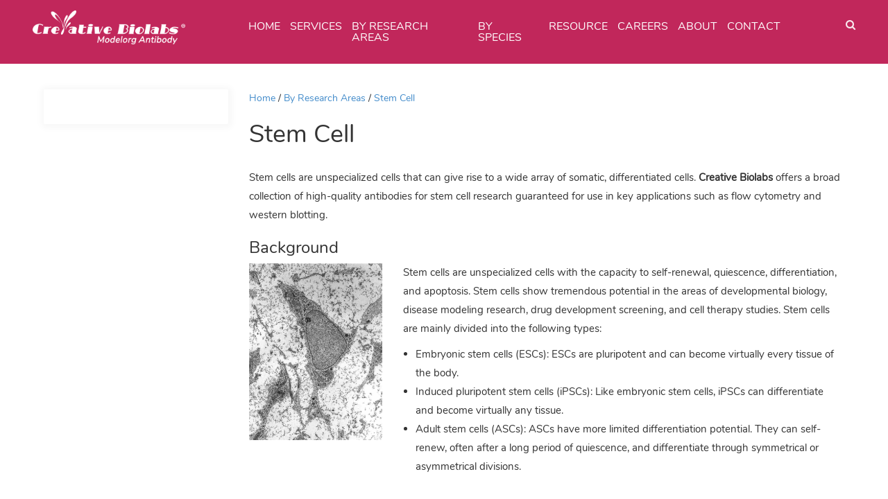

--- FILE ---
content_type: text/html; charset=utf-8
request_url: https://modelorg-ab.creative-biolabs.com/category-stem-cell-11.htm
body_size: 16103
content:

<!DOCTYPE html>
<html>
<head>
    <!--include necessary files(css,js etc..)-->
    <meta charset="utf-8" />
    <meta name="viewport" content="width=device-width, initial-scale=1.0" />
    <meta http-equiv="Content-Type" content="text/html; charset=utf-8" />
    <meta http-equiv="X-UA-Compatible" content="IE=edge,chrome=1" />
    
    <link rel="shortcut icon" type="image/png" href="static/images/favicon.png" />
    <title>Stem Cell - Creative Biolabs</title>
    
    <meta name="description" content="Creative Biolabs offers a broad collection of high-quality antibodies for stem cell research guaranteed for use in key applications such as flow cytometry and western blotting." />
    
    
    <link rel="canonical" href="https://modelorg-ab.creative-biolabs.com/category-stem-cell-11.htm" />
    <base href="/" />
    <link rel="preload" as="font" href="/static/css/fonts/Nunito-Regular.woff" type="font/woff" crossorigin>
    <link rel="preload" as="font" href="/static/css/fonts/fontawesome-webfont.woff?v=4.6.1" type="font/woff" crossorigin>
    <link rel="preload" as="font" href="/static/css/fonts/icomoon.ttf?j9i55k" type="font/ttf" crossorigin>
    <link rel="stylesheet" href="/static/css/bootstrap.min.css?v=DyeQ5e-RCffE_LMaXGQ91_56PcsRjKQbi2XIRZjfW-w">
    <link rel="stylesheet" href="/static/css/style.min.css?v=ZKLFYEmMEUxq6ouceCHZcWj5J4PIEyJ8soPViu-ykgo">
    <script type="text/javascript">var baseHref = "";</script>
    <script src="https://static.creative-biolabs.com/lib/jquery-3.1.1.min.js" type="text/javascript"></script>
    <script src="https://static.creative-biolabs.com/js/ahref.js" type="text/javascript"></script>
    <script src="https://www.cblcdn.com/_noindex/jquery.base64.js" type="text/javascript"></script>
    <script src="https://www.cblcdn.com/_noindex/jquery.xload.js" type="text/javascript"></script>
        <script>dataLayer = [] ;</script>
        <!-- Google Tag Manager -->
        <script>
            (function (w, d, s, l, i) {
                w[l] = w[l] || []; w[l].push({
                    'gtm.start':
                        new Date().getTime(), event: 'gtm.js'
                }); var f = d.getElementsByTagName(s)[0],
                    j = d.createElement(s), dl = l != 'dataLayer' ? '&l=' + l : ''; j.async = true; j.src =
                        'https://www.googletagmanager.com/gtm.js?id=' + i + dl; f.parentNode.insertBefore(j, f);
            })(window, document, 'script', 'dataLayer', 'GTM-WZDLD55');</script>
        <!-- End Google Tag Manager -->
    
    <script type="text/javascript">
                function notfound() {
                    var img = event.srcElement;
                    img.src = "/static/images/default-image.png";
                    img.onerror = null;
                }
    </script>

</head>
<body>
        <noscript><iframe src="https://www.googletagmanager.com/ns.html?id=GTM-WZDLD55&" height="0" width="0" style="display:none;visibility:hidden"></iframe></noscript>
    

    <header>

        <button class="gotop">
            <span class="fa fa-angle-double-up"></span>
        </button>
        <div class="barmobile">
            <svg version="1.1" xmlns="http://www.w3.org/2000/svg" xmlns:xlink="http://www.w3.org/1999/xlink" x="0px"
                 y="0px" viewBox="0 0 48 48" style="enable-background:new 0 0 48 48;"
                 xml:space="preserve">
            <rect x="2.333" y="6" style="fill:rgba(255,255,255,1);" width="19.333" height="4.125"></rect>
            <rect x="2.333" y="18.188" style="fill:rgba(255,255,255,1);" width="35.667" height="4.125"></rect>
            <rect x="21.833" y="29.625" style="fill:rgba(255,255,255,1);" width="16.333" height="4.125"></rect>
            </svg>
        </div>
        <!-- <div class="topnavi">
        </div> -->
        <div class="navigation_search_content">
            <div class="search-box">
                <div class="label-box">
                    <label class="search-radio"><input type="radio" name="search" value="product" placeholder="Please input cat#/product name/keywords." data-type="product" /> Product</label>
                    <label class="search-radio"><input type="radio" name="search" value="gene" placeholder="Please input Official Symbol" data-type="gene" /> Gene</label>
                </div>

                <div class="navigation_search_input">
                    <input id="keys" type="text" searchtype="" placeholder="Search.." autocomplete="off">
                    <span class="fa fa-search search-sure"></span>
                </div>
                <div class="listkeys"></div>
            </div>
            <span class="fa fa-times-circle close search-close"></span>
        </div>
        <div class="main-header container-fluid">
            <div class="covid_publicity">
                <div id="code-sars">
                    <div class="covid_publicity_close"><a href="javascript:void(0)" id="closebottom"><i class="fa fa-close"></i></a></div>
                    <div class="goodtxt">
                        <script>
                        $(document).ready(function () {
                            var htmlobj = $.ajax({url:"https://static.creative-biolabs.com/_noindex/ad_exhibition/ad_exhibition_text.txt",async: false,
                                success: function (result) {
                                    $("#ad_exhibition").html(result);
                                },
                            });
                        })
                        </script>
                        <div id="ad_exhibition"></div>
                        <div><a href='https://events.creative-biolabs.com' class="close_read" rel="nofollow">Book a Meeting</a></div>
                    </div>
                </div>
            </div>
            <script>
                $(function () {
                    if (sessionStorage.isClose != 'yes') {
                        $('.nomain-banner').css('margin-top', '140px')
                        $(".covid_publicity").show();
                        $("#closebottom").click(function () {
                            $(".covid_publicity").fadeOut(300);
                            $('.nomain-banner').css('margin-top', '0')
                            sessionStorage.isClose = 'yes';
                        })
                    }
                    $(document).scroll(function () {
                        var scroH = $(document).scrollTop();
                        if (sessionStorage.isClose != 'yes') {
                            if (scroH > 0) {
                                $('.covid_publicity').hide()
                                $('.nomain-banner').css('margin-top', '0')
                            } else {
                                $('.covid_publicity').show()
                                $('.nomain-banner').css('margin-top', '140px')

                            }
                        }
                    });
                })
            </script>
            <div class="nav-box">
                <div class="navigation_shell container" style="width:95% !important">
                    <div class="row">
                        <div class="col-md-3">
                            <div class="logo">
                                <a href="https://modelorg-ab.creative-biolabs.com" style="cursor:pointer">
                                        <img src="/static/images/logo.png"
                                            alt="Creative Biolabs - Modelorg Antibody">
                                </a>
                            </div>
                        </div>
                        <div class="col-md-8" style="position: static;">
                            <ul class="navigation_title mobile-move">
                                <li>
                                    <a href="https://modelorg-ab.creative-biolabs.com">Home</a>
                                </li>
                                <!--product class and service navigation start-->
                                <!--Service-->
                                
          
         <li class='droppable'>
			    <a  class="c1"  href="service.htm">Services</a>			
            <div class="navigation_Solutions">          
              <div class="navigation_content container">
                <ul class="navi_cont_chtitle">
                	
      
            <li>
						    <a  class="c35"  href="technical-platform.htm">Technical Platform</a>
						    <ul style="">
                            
                               
            <li><a  class="c44" href="model-animal-transfection-plasmid-construction-platform.htm">Model Animal Transfection Plasmid Construction</a></li>
                 
            <li><a  class="c43" href="modelorg-genomic-dna.htm">Genomic DNA Technical Platform</a></li>
                 
            <li><a  class="c36" href="modelorg-competent-cells.htm">Competent Cell Technical Platform</a></li>
                 
            <li><a  class="c38" href="zebrafish-technical-platform.htm">Zebrafish Technical Platform</a></li>
                 
            <li><a  class="c39" href="c-elegans-technical-platform.htm"><em>C. elegans</em> Technical Platform</a></li>
                 
            <li><a  class="c40" href="arabidopsis-technology-platform.htm"><em>Arabidopsis</em> Technical Platform</a></li>
                 
            <li><a  class="c41" href="rice-technical-platform.htm">Rice Technical Platform</a></li>
              
        
                </ul>
		        </li><!-- li -->
        
            <li>
						    <a  class="c37"  href="antibody-engineering.htm">Antibody Engineering</a>
						    <ul style="">
                            
                               
            <li><a  class="c2" href="avi-tag-biotinylated-antibody-service.htm">Avi-tag Biotinylated Antibody Service</a></li>
                 
            <li><a  class="c3" href="fluorescently-labeled-antibody-service.htm">Fluorescently Labeled Antibody Service</a></li>
                 
            <li><a  class="c15" href="fab-abzyme-cutting-service.htm">Fab Abzyme Cutting Service</a></li>
                 
            <li><a  class="c31" href="monoclonal-antibody-development.htm">Monoclonal Antibody Development</a></li>
              
        
                </ul>
		        </li><!-- li -->
        
        
                <ul><!--.navigation chtitle-->
              </div><!--.navigation container-->
            </div> <!--.navigation solution-->
    		</li><!-- .droppable -->
        
        
                                <!--By research area, By species-->
                                
          
         <li class='droppable'>
			    <a class="c1" href="category-by-research-areas-1.htm">By Research Areas</a>			
            <div class="navigation_Solutions">          
              <div class="navigation_content container">
                <ul class="navi_cont_chtitle">
                	
      
            <li>
						    <a class="c3" href="category-cellular-marker-3.htm">Cellular Marker</a>
						    <ul style="">
                  
                </ul>
		        </li><!-- li -->
        
            <li>
						    <a class="c4" href="category-signal-pathway-4.htm">Signal Pathway</a>
						    <ul style="">
                  
                </ul>
		        </li><!-- li -->
        
            <li>
						    <a class="c5" href="category-cell-biology-5.htm">Cell Biology</a>
						    <ul style="">
                  
                </ul>
		        </li><!-- li -->
        
            <li>
						    <a class="c6" href="category-epigenetics-6.htm">Epigenetics</a>
						    <ul style="">
                  
                </ul>
		        </li><!-- li -->
        
            <li>
						    <a class="c7" href="category-metabolism-7.htm">Metabolism</a>
						    <ul style="">
                  
                </ul>
		        </li><!-- li -->
        
            <li>
						    <a class="c8" href="category-immunology-8.htm">Immunology</a>
						    <ul style="">
                  
                </ul>
		        </li><!-- li -->
        
            <li>
						    <a class="c9" href="category-microbiology-9.htm">Microbiology</a>
						    <ul style="">
                  
                </ul>
		        </li><!-- li -->
        
            <li>
						    <a class="c10" href="category-neuroscience-10.htm">Neuroscience</a>
						    <ul style="">
                  
                </ul>
		        </li><!-- li -->
        
            <li>
						    <a class="c11" href="category-stem-cell-11.htm">Stem Cell</a>
						    <ul style="">
                  
                </ul>
		        </li><!-- li -->
        
            <li>
						    <a class="c12" href="category-apoptosis-and-cell-viability-12.htm">Apoptosis and Cell Viability</a>
						    <ul style="">
                  
                </ul>
		        </li><!-- li -->
        
            <li>
						    <a class="c13" href="category-glycobiology-13.htm">Glycobiology</a>
						    <ul style="">
                  
                </ul>
		        </li><!-- li -->
        
            <li>
						    <a class="c14" href="category-autophagy-14.htm">Autophagy</a>
						    <ul style="">
                  
                </ul>
		        </li><!-- li -->
        
            <li>
						    <a class="c15" href="category-cancer-research-15.htm">Cancer Research</a>
						    <ul style="">
                  
                </ul>
		        </li><!-- li -->
        
            <li>
						    <a class="c16" href="category-cardiovascular-16.htm">Cardiovascular</a>
						    <ul style="">
                  
                </ul>
		        </li><!-- li -->
        
            <li>
						    <a class="c18" href="category-fetal-disease-18.htm">Fetal Disease</a>
						    <ul style="">
                  
                </ul>
		        </li><!-- li -->
        
            <li>
						    <a class="c19" href="category-genetic-disease-19.htm">Genetic Disease</a>
						    <ul style="">
                  
                </ul>
		        </li><!-- li -->
        
            <li>
						    <a class="c20" href="category-rare-disease-20.htm">Rare Disease</a>
						    <ul style="">
                  
                </ul>
		        </li><!-- li -->
        
            <li>
						    <a class="c22" href="category-animal-research-22.htm">Animal Research</a>
						    <ul style="">
                  
                </ul>
		        </li><!-- li -->
        
            <li>
						    <a class="c23" href="category-plant-biology-23.htm">Plant Biology</a>
						    <ul style="">
                  
                </ul>
		        </li><!-- li -->
        
            <li>
						    <a class="c34" href="category-developmental-biology-34.htm">Developmental Biology</a>
						    <ul style="">
                  
                </ul>
		        </li><!-- li -->
        
            <li>
						    <a class="c35" href="category-sars-cov-2-35.htm">SARS-CoV-2</a>
						    <ul style="">
                  
                </ul>
		        </li><!-- li -->
        
        
                <ul><!--.navigation chtitle-->
              </div><!--.navigation container-->
            </div> <!--.navigation solution-->
    		</li><!-- .droppable -->
        
         <li class='droppable'>
			    <a class="c2" href="category-by-species-2.htm">By Species</a>			
            <div class="navigation_Solutions">          
              <div class="navigation_content container">
                <ul class="navi_cont_chtitle">
                	
      
            <li>
						    <a class="c24" href="category-zebrafish-24.htm">Zebrafish</a>
						    <ul style="">
                  
                </ul>
		        </li><!-- li -->
        
            <li>
						    <a class="c25" href="category-d-melanogaster-25.htm"><em>D. melanogaster</em></a>
						    <ul style="">
                  
                </ul>
		        </li><!-- li -->
        
            <li>
						    <a class="c26" href="category-rhesus-26.htm">Rhesus</a>
						    <ul style="">
                  
                </ul>
		        </li><!-- li -->
        
            <li>
						    <a class="c27" href="category-c-elegans-27.htm"><em>C. elegans</em></a>
						    <ul style="">
                  
                </ul>
		        </li><!-- li -->
        
            <li>
						    <a class="c28" href="category-arabidopsis-28.htm"><em>Arabidopsis</em></a>
						    <ul style="">
                  
                </ul>
		        </li><!-- li -->
        
            <li>
						    <a class="c29" href="category-rice-29.htm">Rice</a>
						    <ul style="">
                  
                </ul>
		        </li><!-- li -->
        
            <li>
						    <a class="c30" href="category-yeast-30.htm">Yeast</a>
						    <ul style="">
                  
                </ul>
		        </li><!-- li -->
        
            <li>
						    <a class="c31" href="category-e-coli-31.htm"><em>E. coli</em></a>
						    <ul style="">
                  
                </ul>
		        </li><!-- li -->
        
            <li>
						    <a class="c32" href="category-bacteriophage-32.htm">Bacteriophage</a>
						    <ul style="">
                  
                </ul>
		        </li><!-- li -->
        
            <li>
						    <a class="c33" href="category-other-species-33.htm">Other Species</a>
						    <ul style="">
                  
                </ul>
		        </li><!-- li -->
        
        
                <ul><!--.navigation chtitle-->
              </div><!--.navigation container-->
            </div> <!--.navigation solution-->
    		</li><!-- .droppable -->
        
        
                                <!--Support-->
                                <!--  -->
                                <!--product class and service navigation end-->
                                <!--
                                    show ABOUT separate, its constitute structure is different with others.
                                -->
                                
          
         <li class='droppable'>
			    <a class="c19" href="downloads.htm">Resource</a>			
            <div class="navigation_Solutions">          
              <div class="navigation_content container">
                <ul class="navi_cont_chtitle">
                	
      
            <li>
						    <a class="c20" href="hot-news.htm">Hot News</a>
						    <ul style="">
                            
                               
            <li><a class="c22" href="a-hot-target-discovered-in-caenorhabditis-elegans-temperature-acclimatization.htm">A Hot Target Discovered in Caenorhabditis elegans Temperature Acclimatization</a></li>
                 
            <li><a class="c26" href="a-popular-zebrafish-bdnf-gene-in-neuroscience-contribute-with-hesperidin.htm">A Popular Zebrafish BDNF Gene in Neuroscience Contribute With Hesperidin</a></li>
                 
            <li><a class="c27" href="a-popular-caspase-3-gene-acts-as-an-improtant-role-in-sars-cov-2-and-zebrafish.htm">A Popular Caspase-3 Gene Acts as an Improtant Role in SARS-CoV-2 and Zebrafish</a></li>
                 
            <li><a class="c18" href="a-hot-target-discovered-in-cellular-processes-of-zebrafish.htm">A Hot Target Discovered in Cellular Processes of Zebrafish</a></li>
                 
            <li><a class="c30" href="cutting-edge-research-in-signal-transduction-of-osmotic-stress.htm">Cutting-Edge Research on the Molecular Mechanism of Rice Redox Receptors in Signal Transduction of Osmotic Stress</a></li>
                 
            <li><a class="c33" href="new-progress-in-epigenetic-modification-regulation-of-pathogenic-mechanism-of-rice-blast-fungus.htm">New progress in epigenetic modification regulation of pathogenic mechanism of rice blast fungus</a></li>
              
        
                </ul>
		        </li><!-- li -->
        
            <li>
						    <a class="c24" href="technical-support.htm">Technical Support</a>
						    <ul style="">
                            
                               
            <li><a class="c25" href="western-blot-protocol.htm">Western Blot Protocol</a></li>
                 
            <li><a class="c32" href="chip-assay-related-product.htm">CHIP Assay Related Product</a></li>
              
        
                </ul>
		        </li><!-- li -->
        
            <li>
						    <a class="c28" href="popular-biological-targets.htm">Popular Biological Targets</a>
						    <ul style="">
                  
                </ul>
		        </li><!-- li -->
        
            <li>
						    <a class="c34" href="trial-size-antibodies.htm">Trial Size Antibodies</a>
						    <ul style="">
                  
                </ul>
		        </li><!-- li -->
        
            <li>
						    <a class="c21" href="brochure.htm">Brochure</a>
						    <ul style="">
                  
                </ul>
		        </li><!-- li -->
        
        
                <ul><!--.navigation chtitle-->
              </div><!--.navigation container-->
            </div> <!--.navigation solution-->
    		</li><!-- .droppable -->
        
        
                                <li><a href="/careers.htm">Careers</a></li>
                                <li class="droppable" style="position: relative;">
                                    <a href="/about-us.htm" rel="nofollow">ABOUT</a>
                                    <div class="navigation_Solutions" style="display: none;">
                                        <div class="navigation_content container">
                                            <ul class="navi_cont_chtitle">
                                                <li>
                                                    <a class="f-url" href='https://events.creative-biolabs.com' target="_blank" rel="nofollow">Events</a>

                                                </li>
                                            </ul>
                                        </div>
                                    </div>
                                </li>
                                <li>
                                    <a href="/contact" rel="nofollow">CONTACT</a>
                                </li>
                                <script>
                                    $(function () {
                                        $($('.droppable')[3]).children('a').attr('href', 'downloads')
                                    })
                                </script>
                            </ul>
                        </div>
                        <div class="col-md-1">
                            <span class="fa fa-search nav-search"></span>
                        </div>
                    </div>
                </div>
            </div>

        </div>
    </header>
    <!--head banner area-->
<div class="nomain-banner">
    <div class="nomain-banner-img">
        <img src="/static/images/banner-antibody.png">
    </div>

</div>
<div class="nomain-content-shell container">

    <div class="row about-us">

        <!--contents for transition page-->
                <div class="nomain-content-shell">
                    <div class="container">
                        <div class="row">
                            <div class="col-md-3">
                                <div id="groupframe" class="nomain-list-filter">
                                </div>
                            </div>
                            <div class="col-md-9">
                                <div class="bread-navi-shell">
                                    <ul class="bread-navi" style='margin-top:0'>
                                        <li><a href="https://modelorg-ab.creative-biolabs.com">Home</a></li>
                                        <li><a href="category-by-research-areas-1.htm">By Research Areas</a></li><li><a href="category-stem-cell-11.htm">Stem Cell</a></li>
                                    </ul>
                                    <h1 class="h1">Stem Cell</h1>
                                </div>
                                <div>
                                    <p>
	Stem cells are unspecialized cells that can give rise to a wide array of somatic, differentiated cells. <strong>Creative Biolabs</strong> offers a broad collection of high-quality antibodies for stem cell research
	guaranteed for use in key applications such as flow cytometry and western blotting.
</p>
<h3>
	Background
</h3>
<div class="row">
	<div class="col-md-3">
		<img src="static/img/2-9-Stem-Cell-1.jpeg" width="100%" alt="Stem Cell" /> 
	</div>
	<div class="col-md-9">
		<p>
			Stem cells are unspecialized cells with the capacity to self-renewal, quiescence, differentiation, and apoptosis.
			Stem cells show tremendous potential in the areas of developmental biology, disease modeling research, drug
			development screening, and cell therapy studies. Stem cells are mainly divided into the following types:
		</p>
		<ul class="ullist">
			<li>
				Embryonic stem cells (ESCs): ESCs are pluripotent and can become virtually every tissue of the body.
			</li>
			<li>
				Induced pluripotent stem cells (iPSCs): Like embryonic stem cells, iPSCs can differentiate and become virtually
				any tissue.
			</li>
			<li>
				Adult stem cells (ASCs): ASCs have more limited differentiation potential. They can self-renew, often after a
				long period of quiescence, and differentiate through symmetrical or asymmetrical divisions.
			</li>
		</ul>
	</div>
</div>
<h3>
	Research Area of Stem Cell in Different Species
</h3>
<ul class="ullist">
	<li>
		Zebrafish
	</li>
</ul>
<p>
	Zebrafish (<em>Danio rerio</em>) has its superior advantages for studying stem cell migration, such as similar
	tissues and organs as mammals and eggs are externally fertilized and remain transparent which allows imaging stem
	cells <em>in vivo</em> very easily. Recently studies shown that a zebrafish double pigmentation mutant, casper, due
	to its completely transparent bodies in adulthood has been used as an excellent model to study adult hematopoietic
	stem cell (HSC) in the transplantation setting. The combination of this model and imaging techniques in zebrafish,
	provide protocols for <em>in vivo</em> imaging fluorescence-labeled stem cell migration, stem cell fate tracing in
	zebrafish embryos, HSC transplantation, and <em>in vivo</em> imaging in both zebrafish embryos and adults.
</p>
<ul class="ullist">
	<li>
		Rhesus
	</li>
</ul>
<p>
	Rhesus macaques are ideal preclinical large animal models to investigate organ tolerance induction protocols using
	donor HSC to induce chimerism. Recent study shown that using the Spectra Optia apheresis unit and granulocyte
	stimulating factor (G-CSF) and Mozobil successfully can obtain HSCs from mobilized peripheral blood of rhesus
	macaques, which means apheresis of peripheral blood mobilized HSCs in rhesus macaques using Spectra Optia is a safe
	and effective procedure.
</p>
<ul class="ullist">
	<li>
		<em>Drosophila melanogaster</em> (<em>Drosophila</em>)
	</li>
</ul>
<p>
	Stem cells share high similarities with cancer stem cells including unlimited regenerative capacity and resistance
	to genotoxic agents. Adult stem cells in model organisms such as <em>Drosophila</em>, have been utilized to study
	stem cell biology and for conducting drug screens. Study has shown that <em>Drosophila</em> adult stem cells are
	resistant to radiation/chemical-induced apoptosis and dissect <em>FOXO</em> mechanism for this protection. This
	mechanism may provide therapeutic options for the eradication of cancer if conserved in cancer stem cells.
</p>
<div class="service-gray-bg">
	As a reliable provider of antibody products, <strong>Creative Biolabs</strong> supplies a collection of high-quality
	antibodies for our customers to ensure that our research customers find exactly what they need for their studies. In
	this stem cell-focused module, you will find antibodies to support you with your stem cell research. For further
	details, please feel free to <a href="/contact">contact us</a>.
</div>
<p>
	Our provided featured target antibody products including but not limited to:
</p>
                                </div>
                                <div style="clear:both"></div>
                                <div id="filteredoptions"></div>
                                <div class="nomain-list-content">
                                    <div class="table-responsive">
                                        <div class="proshow-list success-datalist">
    
    <ul>
        <li><h4><a href="anti-mouse-alpha-smooth-muscle-actin-antibody-cbmoab-00276fya-281.htm">AibGenesis™ Rabbit Anti-Mouse alpha smooth muscle Actin Antibody (CBMOAB-00276FYA)</a> <span>(CAT#: CBMOAB-00276FYA)</span></h4></li>
        <li>
            <ul>
            
            <li class="valclass valhostspecies li-w-5"><b>Host species:</b> <span>Rabbit</span></li>
            
            <li class="valclass valspeciesreactivity li-w-5"><b>Species Reactivity:</b> <span>Human (<em>Homo sapiens</em>),  Mouse (<em>Mus musculus</em>),  Rat (<em>Rattus norvegicus</em>),  Zebrafish (<em>Danio rerio</em>)</span></li>
            
            <li class="valclass valapplication li-w-5"><b>Application:</b> <span>WB, IHC, FC, IP</span></li>
            
            <li class="valclass li-w-5"><b>Protein:</b> <span>Actin, aortic smooth muscle</span></li>
            
            <li class="valclass li-w-5 valsize"><b>Size:</b> <span>100µg, 50µg</span></li>
            
            <li class="valclass li-w-5 valconjugation"><b>Conjugate:</b> <span>None</span></li>
            
            <li class="valclass"><b>Alternative Names:</b> <span>Actin, Alpha 2, Smooth Muscle, Aorta,  Cell Growth-Inhibiting Gene 46 Protein,  ACTSA,  Actin, Aortic Smooth Muscle,  Alpha-Cardiac Actin,  Alpha-Actin-2,  ACTVS</span></li>
            
        </ul>
    </li>
    <span class="list-button">
                
		<span class="list-inquiry" title="Datasheet"><a href="/pdf?cat=CBMOAB-00276FYA" target="_blank" rel="nofollow"><i class="fa fa-file-pdf-o"></i></a></span>
    </span>
    </ul>
    
    <ul>
        <li><h4><a href="anti-myl2-antibody-cbmoab-00286fya-291.htm">AibGenesis™ Rabbit Anti-MYL2 Antibody (CBMOAB-00286FYA)</a> <span>(CAT#: CBMOAB-00286FYA)</span></h4></li>
        <li>
            <ul>
            
            <li class="valclass valhostspecies li-w-5"><b>Host species:</b> <span>Rabbit</span></li>
            
            <li class="valclass valspeciesreactivity li-w-5"><b>Species Reactivity:</b> <span>Human (<em>Homo sapiens</em>),  Mouse (<em>Mus musculus</em>),  Rat (<em>Rattus norvegicus</em>),  Zebrafish (<em>Danio rerio</em>),  Cattle (<em>Bos taurus</em>),  Chicken (<em>Gallus gallus</em>),  Chimpanzee (<em>Pan troglodytes</em>),  Frog (<em>Xenopus laevis</em>),  Rabbit (<em>Oryctolagus cuniculus</em>)</span></li>
            
            <li class="valclass valapplication li-w-5"><b>Application:</b> <span>WB, IHC, IP</span></li>
            
            <li class="valclass li-w-5"><b>Protein:</b> <span>Myosin regulatory light chain 2, ventricular/cardiac muscle isoform</span></li>
            
            <li class="valclass li-w-5 valsize"><b>Size:</b> <span>100µg, 50µg</span></li>
            
            <li class="valclass li-w-5 valconjugation"><b>Conjugate:</b> <span>None</span></li>
            
            <li class="valclass"><b>Alternative Names:</b> <span>Myosin Light Chain 2,  Myosin Light Chain 2, Slow Skeletal/Ventricular Muscle Isoform,  Myosin, Light Polypeptide 2, Regulatory, Cardiac, Slow,  Myosin, Light Chain 2, Regulatory, Cardiac, Slow,  Cardiac Ventricular Myosin Light Chain 2,  Ventricular Myosin Light Chain 2,  Cardiac Myosin Light Chain 2,  MLC-2s/V,  MLC-2v</span></li>
            
        </ul>
    </li>
    <span class="list-button">
                
		<span class="list-inquiry" title="Datasheet"><a href="/pdf?cat=CBMOAB-00286FYA" target="_blank" rel="nofollow"><i class="fa fa-file-pdf-o"></i></a></span>
    </span>
    </ul>
    
    <ul>
        <li><h4><a href="anti-ago1-antibody-cbmoab-1839fyc-10553.htm">AibGenesis™ Mouse Anti-AGO1 Antibody (CBMOAB-1839FYC)</a> <span>(CAT#: CBMOAB-1839FYC)</span></h4></li>
        <li>
            <ul>
            
            <li class="valclass valhostspecies li-w-5"><b>Host species:</b> <span>Mouse</span></li>
            
            <li class="valclass valspeciesreactivity li-w-5"><b>Species Reactivity:</b> <span>A. thaliana (<em>Arabidopsis thaliana</em>),  A. thaliana (<em>Arabidopsis thaliana</em>); N. benthamiana (<em>Nicotiana benthamiana</em>),  Cat (<em>Felis catus</em>),  Cattle (<em>Bos taurus</em>),  Chimpanzee (<em>Pan troglodytes</em>),  Dog (<em>Canis lupus familiaris</em>),  Elephant (<em>Loxodonta africana</em>),  Ferret (<em>Mustela Putorius Furo</em>),  Fruit fly (<em>Drosophila melanogaster</em>),  Gorilla,  Guinea pig (<em>Cavia porcellus</em>),  Horse (<em>Equus caballus</em>),  Mallard (<em>Anas platyrhynchos</em>),  Marmoset,  Pig (<em>Sus scrofa</em>),  Purple sea urchin (<em>Strongylocentrotus purpuratus</em>),  Rabbit (<em>Oryctolagus cuniculus</em>),  Sheep (<em>Ovis aries</em>),  Silkworm (<em>Bombyx mori</em>),  Tomato (<em>Lycopersicon esculentum</em>)</span></li>
            
            <li class="valclass valapplication li-w-5"><b>Application:</b> <span>WB, ELISA</span></li>
            
            <li class="valclass li-w-5"><b>Protein:</b> <span>Submitted name: AGO1</span></li>
            
            <li class="valclass li-w-5 valsize"><b>Size:</b> <span>0.5mg, 1mg, 200µg</span></li>
            
            <li class="valclass li-w-5 valconjugation"><b>Conjugate:</b> <span>AP, APC, Biotin, Consult us more, Cy3, Cy5, Cy5.5, Cy7, FITC, HRP, None, PE, PerCP</span></li>
            
            <li class="valclass"><b>Alternative Names:</b> <span>Argonaute 1, RISC Catalytic Component,  Argonaute RISC Catalytic Component 1,  Eukaryotic Translation Initiation Factor 2C, 1,  Putative RNA-Binding Protein Q99,  Argonaute1,  EIF-2C 1,  EIF2C 1,  EIF2C1,  HAgo1</span></li>
            
        </ul>
    </li>
    <span class="list-button">
                
		<span class="list-inquiry" title="Datasheet"><a href="/pdf?cat=CBMOAB-1839FYC" target="_blank" rel="nofollow"><i class="fa fa-file-pdf-o"></i></a></span>
    </span>
    </ul>
    
    <ul>
        <li><h4><a href="mouse-anti-aes-antibody-cbmoab-0054yc-46797.htm">AibGenesis™ Mouse Anti-aes Antibody (CBMOAB-0054YC)</a> <span>(CAT#: CBMOAB-0054YC)</span></h4></li>
        <li>
            <ul>
            
            <li class="valclass valhostspecies li-w-5"><b>Host species:</b> <span>Mouse</span></li>
            
            <li class="valclass valspeciesreactivity li-w-5"><b>Species Reactivity:</b> <span>E. coli (<em>Escherichia coli </em>),  Cattle (<em>Bos taurus</em>),  Chimpanzee (<em>Pan troglodytes</em>),  Marmoset,  Zebrafish (<em>Danio rerio</em>)</span></li>
            
            <li class="valclass valapplication li-w-5"><b>Application:</b> <span>WB, ELISA</span></li>
            
            <li class="valclass li-w-5"><b>Protein:</b> <span>Acetyl esterase</span></li>
            
            <li class="valclass li-w-5 valsize"><b>Size:</b> <span>0.5mg, 1mg, 200µg</span></li>
            
            <li class="valclass li-w-5 valconjugation"><b>Conjugate:</b> <span>AP, APC, Biotin, Consult us more, Cy3, Cy5, Cy5.5, Cy7, FITC, HRP, None, PE, PerCP</span></li>
            
            <li class="valclass"><b>Alternative Names:</b> <span>Acetyl esterase,  EC 3.1.1.-,  EcE,  aes,  ybaC,  b0476 JW0465</span></li>
            
        </ul>
    </li>
    <span class="list-button">
                
		<span class="list-inquiry" title="Datasheet"><a href="/pdf?cat=CBMOAB-0054YC" target="_blank" rel="nofollow"><i class="fa fa-file-pdf-o"></i></a></span>
    </span>
    </ul>
    
    <ul>
        <li><h4><a href="mouse-anti-mpl-antibody-cbmoab-1732yc-48475.htm">AibGenesis™ Mouse Anti-mpl Antibody (CBMOAB-1732YC)</a> <span>(CAT#: CBMOAB-1732YC)</span></h4></li>
        <li>
            <ul>
            
            <li class="valclass valhostspecies li-w-5"><b>Host species:</b> <span>Mouse</span></li>
            
            <li class="valclass valspeciesreactivity li-w-5"><b>Species Reactivity:</b> <span>E. coli (<em>Escherichia coli </em>),  Guinea pig (<em>Cavia porcellus</em>),  Marmoset,  Rabbit (<em>Oryctolagus cuniculus</em>),  Rat (<em>Rattus norvegicus</em>),  Rhesus (<em>Macaca mulatta</em>),  Zebrafish (<em>Danio rerio</em>)</span></li>
            
            <li class="valclass valapplication li-w-5"><b>Application:</b> <span>WB, ELISA</span></li>
            
            <li class="valclass li-w-5"><b>Protein:</b> <span>UDP-N-acetylmuramate--L-alanyl-gamma-D-glutamyl-meso-2,6-diaminoheptandioate ligase</span></li>
            
            <li class="valclass li-w-5 valsize"><b>Size:</b> <span>0.5mg, 1mg, 200µg</span></li>
            
            <li class="valclass li-w-5 valconjugation"><b>Conjugate:</b> <span>AP, APC, Biotin, Consult us more, Cy3, Cy5, Cy5.5, Cy7, FITC, HRP, None, PE, PerCP</span></li>
            
            <li class="valclass"><b>Alternative Names:</b> <span>UDP-N-acetylmuramate--L-alanyl-gamma-D-glutamyl-meso-2,6-diaminoheptandioate ligase,  EC 6.3.2.45,  Murein peptide ligase,  UDP-N-acetylmuramate:L-alanyl-gamma-D-glutamyl-meso-diaminopimelate ligase,  mpl,  yjfG,  b4233 JW4192</span></li>
            
        </ul>
    </li>
    <span class="list-button">
                
		<span class="list-inquiry" title="Datasheet"><a href="/pdf?cat=CBMOAB-1732YC" target="_blank" rel="nofollow"><i class="fa fa-file-pdf-o"></i></a></span>
    </span>
    </ul>
    
    <ul>
        <li><h4><a href="anti-rspo1-antibody-mo-ab-19631r-356749.htm">AibGenesis™ Mouse Anti-RSPO1 Antibody (MO-AB-19631R)</a> <span>(CAT#: MO-AB-19631R)</span></h4></li>
        <li>
            <ul>
            
            <li class="valclass valhostspecies li-w-5"><b>Host species:</b> <span>Mouse</span></li>
            
            <li class="valclass valspeciesreactivity li-w-5"><b>Species Reactivity:</b> <span>Cattle (<em>Bos taurus</em>),  Chicken (<em>Gallus gallus</em>),  Dog (<em>Canis lupus familiaris</em>),  Ferret (<em>Mustela Putorius Furo</em>),  Goat (<em>Capra hircus</em>),  Horse (<em>Equus caballus</em>),  Rhesus (<em>Macaca mulatta</em>),  Zebrafish (<em>Danio rerio</em>)</span></li>
            
            <li class="valclass valapplication li-w-5"><b>Application:</b> <span>WB, ELISA</span></li>
            
            <li class="valclass li-w-5"><b>Protein:</b> <span>Submitted name: RSPO1 protein</span></li>
            
            <li class="valclass li-w-5 valsize"><b>Size:</b> <span>0.5mg, 1mg, 200µg</span></li>
            
            <li class="valclass li-w-5 valconjugation"><b>Conjugate:</b> <span>AP, APC, Biotin, Consult us more, Cy3, Cy5, Cy5.5, Cy7, FITC, HRP, NONE, PE, PerCP</span></li>
            
            <li class="valclass"><b>Alternative Names:</b> <span>RSPO1 protein,  RSPO1</span></li>
            
        </ul>
    </li>
    <span class="list-button">
                
		<span class="list-inquiry" title="Datasheet"><a href="/pdf?cat=MO-AB-19631R" target="_blank" rel="nofollow"><i class="fa fa-file-pdf-o"></i></a></span>
    </span>
    </ul>
    
    <ul>
        <li><h4><a href="anti-rspo3-antibody-mo-ab-19633r-356751.htm">AibGenesis™ Mouse Anti-RSPO3 Antibody (MO-AB-19633R)</a> <span>(CAT#: MO-AB-19633R)</span></h4></li>
        <li>
            <ul>
            
            <li class="valclass valhostspecies li-w-5"><b>Host species:</b> <span>Mouse</span></li>
            
            <li class="valclass valspeciesreactivity li-w-5"><b>Species Reactivity:</b> <span>Cattle (<em>Bos taurus</em>),  Chicken (<em>Gallus gallus</em>),  Chimpanzee (<em>Pan troglodytes</em>),  Goat (<em>Capra hircus</em>),  Marmoset,  Pig (<em>Sus scrofa</em>),  Rhesus (<em>Macaca mulatta</em>),  Zebrafish (<em>Danio rerio</em>)</span></li>
            
            <li class="valclass valapplication li-w-5"><b>Application:</b> <span>WB, ELISA</span></li>
            
            <li class="valclass li-w-5"><b>Protein:</b> <span>R-spondin-3</span></li>
            
            <li class="valclass li-w-5 valsize"><b>Size:</b> <span>0.5mg, 1mg, 200µg</span></li>
            
            <li class="valclass li-w-5 valconjugation"><b>Conjugate:</b> <span>AP, APC, Biotin, Consult us more, Cy3, Cy5, Cy5.5, Cy7, FITC, HRP, NONE, PE, PerCP</span></li>
            
            <li class="valclass"><b>Alternative Names:</b> <span>R-spondin-3,  Roof plate-specific spondin-3,  RSPO3</span></li>
            
        </ul>
    </li>
    <span class="list-button">
                
		<span class="list-inquiry" title="Datasheet"><a href="/pdf?cat=MO-AB-19633R" target="_blank" rel="nofollow"><i class="fa fa-file-pdf-o"></i></a></span>
    </span>
    </ul>
    
    <ul>
        <li><h4><a href="anti-tex14-antibody-mo-ab-21442r-358484.htm">AibGenesis™ Mouse Anti-TEX14 Antibody (MO-AB-21442R)</a> <span>(CAT#: MO-AB-21442R)</span></h4></li>
        <li>
            <ul>
            
            <li class="valclass valhostspecies li-w-5"><b>Host species:</b> <span>Mouse</span></li>
            
            <li class="valclass valspeciesreactivity li-w-5"><b>Species Reactivity:</b> <span>Cattle (<em>Bos taurus</em>),  Pig (<em>Sus scrofa</em>)</span></li>
            
            <li class="valclass valapplication li-w-5"><b>Application:</b> <span>WB, ELISA</span></li>
            
            <li class="valclass li-w-5"><b>Protein:</b> <span>Inactive serine/threonine-protein kinase TEX14</span></li>
            
            <li class="valclass li-w-5 valsize"><b>Size:</b> <span>0.5mg, 1mg, 200µg</span></li>
            
            <li class="valclass li-w-5 valconjugation"><b>Conjugate:</b> <span>AP, APC, Biotin, Consult us more, Cy3, Cy5, Cy5.5, Cy7, FITC, HRP, NONE, PE, PerCP</span></li>
            
            <li class="valclass"><b>Alternative Names:</b> <span>Inactive serine/threonine-protein kinase TEX14,  Testis-expressed sequence 14,  Testis-expressed sequence 14 protein,  TEX14</span></li>
            
        </ul>
    </li>
    <span class="list-button">
                
		<span class="list-inquiry" title="Datasheet"><a href="/pdf?cat=MO-AB-21442R" target="_blank" rel="nofollow"><i class="fa fa-file-pdf-o"></i></a></span>
    </span>
    </ul>
    
    <ul>
        <li><h4><a href="anti-acta2-antibody-mo-ab-00032y-407876.htm">AibGenesis™ Mouse Anti-ACTA2 Antibody (MO-AB-00032Y)</a> <span>(CAT#: MO-AB-00032Y)</span></h4></li>
        <li>
            <ul>
            
            <li class="valclass valhostspecies li-w-5"><b>Host species:</b> <span>Mouse</span></li>
            
            <li class="valclass valspeciesreactivity li-w-5"><b>Species Reactivity:</b> <span>Chicken (<em>Gallus gallus</em>),  Cattle (<em>Bos taurus</em>),  Frog (<em>Xenopus laevis</em>),  Human (<em>Homo sapiens</em>),  Mouse (<em>Mus musculus</em>),  Rat (<em>Rattus norvegicus</em>),  Dog (<em>Canis lupus familiaris</em>),  Zebrafish (<em>Danio rerio</em>),  Pig (<em>Sus scrofa</em>),  Bovine (<em>Bos taurus</em>),  Rabbit (<em>Oryctolagus cuniculus</em>),  Rhesus (<em>Macaca mulatta</em>),  Zebrafish</span></li>
            
            <li class="valclass valapplication li-w-5"><b>Application:</b> <span>WB, ELISA</span></li>
            
            <li class="valclass li-w-5"><b>Protein:</b> <span>Submitted name: Actin, aortic smooth muscle</span></li>
            
            <li class="valclass li-w-5 valsize"><b>Size:</b> <span>0.5mg, 1mg, 200µg</span></li>
            
            <li class="valclass li-w-5 valconjugation"><b>Conjugate:</b> <span>AP, APC, Biotin, Consult us more, Cy3, Cy5, Cy5.5, Cy7, FITC, HRP, NONE, PE, PerCP</span></li>
            
            <li class="valclass"><b>Alternative Names:</b> <span>Actin, gamma-enteric smooth muscle,  ACTG2</span></li>
            
        </ul>
    </li>
    <span class="list-button">
                
		<span class="list-inquiry" title="Datasheet"><a href="/pdf?cat=MO-AB-00032Y" target="_blank" rel="nofollow"><i class="fa fa-file-pdf-o"></i></a></span>
    </span>
    </ul>
    
    <ul>
        <li><h4><a href="anti-amh-antibody-mo-ab-00118y-407962.htm">AibGenesis™ Mouse Anti-AMH Antibody (MO-AB-00118Y)</a> <span>(CAT#: MO-AB-00118Y)</span></h4></li>
        <li>
            <ul>
            
            <li class="valclass valhostspecies li-w-5"><b>Host species:</b> <span>Mouse</span></li>
            
            <li class="valclass valspeciesreactivity li-w-5"><b>Species Reactivity:</b> <span>Chicken (<em>Gallus gallus</em>),  Cattle (<em>Bos taurus</em>),  Frog (<em>Xenopus laevis</em>),  Goat (<em>Capra hircus</em>),  Horse (<em>Equus caballus</em>),  Medaka (<em>Oryzias latipes</em>),  Nile tilapia (<em>Oreochromis niloticus</em>),  Pig (<em>Sus scrofa</em>),  Zebrafish (<em>Danio rerio</em>)</span></li>
            
            <li class="valclass valapplication li-w-5"><b>Application:</b> <span>WB, ELISA</span></li>
            
            <li class="valclass li-w-5"><b>Protein:</b> <span>Submitted name: Anti-Mullerian hormone</span></li>
            
            <li class="valclass li-w-5 valsize"><b>Size:</b> <span>0.5mg, 1mg, 200µg</span></li>
            
            <li class="valclass li-w-5 valconjugation"><b>Conjugate:</b> <span>AP, APC, Biotin, Consult us more, Cy3, Cy5, Cy5.5, Cy7, FITC, HRP, NONE, PE, PerCP</span></li>
            
            <li class="valclass"><b>Alternative Names:</b> <span>Anti-Mullerian hormone,  AMH</span></li>
            
        </ul>
    </li>
    <span class="list-button">
                
		<span class="list-inquiry" title="Datasheet"><a href="/pdf?cat=MO-AB-00118Y" target="_blank" rel="nofollow"><i class="fa fa-file-pdf-o"></i></a></span>
    </span>
    </ul>
    
    <ul>
        <li><h4><a href="anti-dact2-antibody-mo-ab-01544y-409388.htm">AibGenesis™ Mouse Anti-DACT2 Antibody (MO-AB-01544Y)</a> <span>(CAT#: MO-AB-01544Y)</span></h4></li>
        <li>
            <ul>
            
            <li class="valclass valhostspecies li-w-5"><b>Host species:</b> <span>Mouse</span></li>
            
            <li class="valclass valspeciesreactivity li-w-5"><b>Species Reactivity:</b> <span>Chicken (<em>Gallus gallus</em>),  Rhesus (<em>Macaca mulatta</em>)</span></li>
            
            <li class="valclass valapplication li-w-5"><b>Application:</b> <span>WB, ELISA</span></li>
            
            <li class="valclass li-w-5"><b>Protein:</b> <span>Submitted name: Dapper-like protein 2</span></li>
            
            <li class="valclass li-w-5 valsize"><b>Size:</b> <span>0.5mg, 1mg, 200µg</span></li>
            
            <li class="valclass li-w-5 valconjugation"><b>Conjugate:</b> <span>AP, APC, Biotin, Consult us more, Cy3, Cy5, Cy5.5, Cy7, FITC, HRP, NONE, PE, PerCP</span></li>
            
            <li class="valclass"><b>Alternative Names:</b> <span>Dapper-like protein 2,  DACT2</span></li>
            
        </ul>
    </li>
    <span class="list-button">
                
		<span class="list-inquiry" title="Datasheet"><a href="/pdf?cat=MO-AB-01544Y" target="_blank" rel="nofollow"><i class="fa fa-file-pdf-o"></i></a></span>
    </span>
    </ul>
    
    <ul>
        <li><h4><a href="anti-mob4-antibody-mo-ab-02940y-410784.htm">AibGenesis™ Mouse Anti-MOB4 Antibody (MO-AB-02940Y)</a> <span>(CAT#: MO-AB-02940Y)</span></h4></li>
        <li>
            <ul>
            
            <li class="valclass valhostspecies li-w-5"><b>Host species:</b> <span>Mouse</span></li>
            
            <li class="valclass valspeciesreactivity li-w-5"><b>Species Reactivity:</b> <span>Chicken (<em>Gallus gallus</em>),  Chimpanzee (<em>Pan troglodytes</em>),  Ferret (<em>Mustela Putorius Furo</em>),  Frog (<em>Xenopus laevis</em>),  Fruit fly (<em>Drosophila melanogaster</em>),  Marmoset,  Rat (<em>Rattus norvegicus</em>),  Zebrafish (<em>Danio rerio</em>)</span></li>
            
            <li class="valclass valapplication li-w-5"><b>Application:</b> <span>WB, ELISA</span></li>
            
            <li class="valclass li-w-5"><b>Protein:</b> <span>Submitted name: MOB-like protein phocein</span></li>
            
            <li class="valclass li-w-5 valsize"><b>Size:</b> <span>0.5mg, 1mg, 200µg</span></li>
            
            <li class="valclass li-w-5 valconjugation"><b>Conjugate:</b> <span>AP, APC, Biotin, Consult us more, Cy3, Cy5, Cy5.5, Cy7, FITC, HRP, NONE, PE, PerCP</span></li>
            
            <li class="valclass"><b>Alternative Names:</b> <span>MOB-like protein phocein,  MOB4</span></li>
            
        </ul>
    </li>
    <span class="list-button">
                
		<span class="list-inquiry" title="Datasheet"><a href="/pdf?cat=MO-AB-02940Y" target="_blank" rel="nofollow"><i class="fa fa-file-pdf-o"></i></a></span>
    </span>
    </ul>
    
    <ul>
        <li><h4><a href="anti-myog-antibody-mo-ab-03037y-410881.htm">AibGenesis™ Mouse Anti-MYOG Antibody (MO-AB-03037Y)</a> <span>(CAT#: MO-AB-03037Y)</span></h4></li>
        <li>
            <ul>
            
            <li class="valclass valhostspecies li-w-5"><b>Host species:</b> <span>Mouse</span></li>
            
            <li class="valclass valspeciesreactivity li-w-5"><b>Species Reactivity:</b> <span>Chicken (<em>Gallus gallus</em>),  Cattle (<em>Bos taurus</em>),  Chimpanzee (<em>Pan troglodytes</em>),  Frog (<em>Xenopus laevis</em>),  Horse (<em>Equus caballus</em>),  Marmoset,  Pig (<em>Sus scrofa</em>),  Rabbit (<em>Oryctolagus cuniculus</em>),  Rat (<em>Rattus norvegicus</em>),  Sheep (<em>Ovis aries</em>)</span></li>
            
            <li class="valclass valapplication li-w-5"><b>Application:</b> <span>WB, ELISA</span></li>
            
            <li class="valclass li-w-5"><b>Protein:</b> <span>Submitted name: Myogenin</span></li>
            
            <li class="valclass li-w-5 valsize"><b>Size:</b> <span>0.5mg, 1mg, 200µg</span></li>
            
            <li class="valclass li-w-5 valconjugation"><b>Conjugate:</b> <span>AP, APC, Biotin, Consult us more, Cy3, Cy5, Cy5.5, Cy7, FITC, HRP, NONE, PE, PerCP</span></li>
            
            <li class="valclass"><b>Alternative Names:</b> <span>Myogenin,  MYOG,  MyoG</span></li>
            
        </ul>
    </li>
    <span class="list-button">
                
		<span class="list-inquiry" title="Datasheet"><a href="/pdf?cat=MO-AB-03037Y" target="_blank" rel="nofollow"><i class="fa fa-file-pdf-o"></i></a></span>
    </span>
    </ul>
    
    <ul>
        <li><h4><a href="anti-wnt10a-antibody-mo-ab-04781y-412625.htm">AibGenesis™ Mouse Anti-Wnt10a Antibody (MO-AB-04781Y)</a> <span>(CAT#: MO-AB-04781Y)</span></h4></li>
        <li>
            <ul>
            
            <li class="valclass valhostspecies li-w-5"><b>Host species:</b> <span>Mouse</span></li>
            
            <li class="valclass valspeciesreactivity li-w-5"><b>Species Reactivity:</b> <span>Chicken (<em>Gallus gallus</em>),  Cat (<em>Felis catus</em>),  Cattle (<em>Bos taurus</em>),  Chimpanzee (<em>Pan troglodytes</em>),  Dog (<em>Canis lupus familiaris</em>),  Elephant (<em>Loxodonta africana</em>),  Ferret (<em>Mustela Putorius Furo</em>),  Frog (<em>Xenopus laevis</em>),  Human (<em>Homo sapiens</em>),  Rabbit (<em>Oryctolagus cuniculus</em>),  Mouse (<em>Mus musculus</em>),  Rat (<em>Rattus norvegicus</em>),  Guinea pig (<em>Cavia porcllus</em>),  Zebrafish (<em>Danio rerio</em>),  Marmoset,  Medaka (<em>Oryzias latipes</em>),  Pig (<em>Sus scrofa</em>)</span></li>
            
            <li class="valclass valapplication li-w-5"><b>Application:</b> <span>WB, ELISA</span></li>
            
            <li class="valclass li-w-5"><b>Protein:</b> <span>Protein Wnt</span></li>
            
            <li class="valclass li-w-5 valsize"><b>Size:</b> <span>0.5mg, 1mg, 200µg</span></li>
            
            <li class="valclass li-w-5 valconjugation"><b>Conjugate:</b> <span>AP, APC, Biotin, Consult us more, Cy3, Cy5, Cy5.5, Cy7, FITC, HRP, NONE, PE, PerCP</span></li>
            
            <li class="valclass"><b>Alternative Names:</b> <span>Protein Wnt,  Wnt10a</span></li>
            
        </ul>
    </li>
    <span class="list-button">
                
		<span class="list-inquiry" title="Datasheet"><a href="/pdf?cat=MO-AB-04781Y" target="_blank" rel="nofollow"><i class="fa fa-file-pdf-o"></i></a></span>
    </span>
    </ul>
    
    <ul>
        <li><h4><a href="anti-wnt2-antibody-mo-ab-04784y-412628.htm">AibGenesis™ Mouse Anti-WNT2 Antibody (MO-AB-04784Y)</a> <span>(CAT#: MO-AB-04784Y)</span></h4></li>
        <li>
            <ul>
            
            <li class="valclass valhostspecies li-w-5"><b>Host species:</b> <span>Mouse</span></li>
            
            <li class="valclass valspeciesreactivity li-w-5"><b>Species Reactivity:</b> <span>Chicken (<em>Gallus gallus</em>),  Cat (<em>Felis catus</em>),  Cattle (<em>Bos taurus</em>),  Chimpanzee (<em>Pan troglodytes</em>),  Dog (<em>Canis lupus familiaris</em>),  Elephant (<em>Loxodonta africana</em>),  Fruit fly (<em>Drosophila melanogaster</em>),  Horse (<em>Equus caballus</em>),  Mallard (<em>Anas platyrhynchos</em>),  Marmoset,  Nile tilapia (<em>Oreochromis niloticus</em>),  O. anatinus (<em>Ornithorhynchus anatinus</em>),  Pig (<em>Sus scrofa</em>),  Rabbit (<em>Oryctolagus cuniculus</em>),  Rat (<em>Rattus norvegicus</em>),  Zebrafish (<em>Danio rerio</em>)</span></li>
            
            <li class="valclass valapplication li-w-5"><b>Application:</b> <span>WB, ELISA</span></li>
            
            <li class="valclass li-w-5"><b>Protein:</b> <span>Protein Wnt</span></li>
            
            <li class="valclass li-w-5 valsize"><b>Size:</b> <span>0.5mg, 1mg, 200µg</span></li>
            
            <li class="valclass li-w-5 valconjugation"><b>Conjugate:</b> <span>AP, APC, Biotin, Consult us more, Cy3, Cy5, Cy5.5, Cy7, FITC, HRP, NONE, PE, PerCP</span></li>
            
            <li class="valclass"><b>Alternative Names:</b> <span>Protein Wnt,  WNT2</span></li>
            
        </ul>
    </li>
    <span class="list-button">
                
		<span class="list-inquiry" title="Datasheet"><a href="/pdf?cat=MO-AB-04784Y" target="_blank" rel="nofollow"><i class="fa fa-file-pdf-o"></i></a></span>
    </span>
    </ul>
    
    <ul>
        <li><h4><a href="anti-wnt3a-antibody-mo-ab-04788y-412632.htm">AibGenesis™ Mouse Anti-Wnt3a Antibody (MO-AB-04788Y)</a> <span>(CAT#: MO-AB-04788Y)</span></h4></li>
        <li>
            <ul>
            
            <li class="valclass valhostspecies li-w-5"><b>Host species:</b> <span>Mouse</span></li>
            
            <li class="valclass valspeciesreactivity li-w-5"><b>Species Reactivity:</b> <span>Chicken (<em>Gallus gallus</em>),  Cat (<em>Felis catus</em>),  Cattle (<em>Bos taurus</em>),  Chimpanzee (<em>Pan troglodytes</em>),  Dog (<em>Canis lupus familiaris</em>),  Ferret (<em>Mustela Putorius Furo</em>),  Frog (<em>Xenopus laevis</em>),  Mallard (<em>Anas platyrhynchos</em>),  Medaka (<em>Oryzias latipes</em>),  Nile tilapia (<em>Oreochromis niloticus</em>),  O. anatinus (<em>Ornithorhynchus anatinus</em>),  Rabbit (<em>Oryctolagus cuniculus</em>),  Sheep (<em>Ovis aries</em>),  Zebrafish (<em>Danio rerio</em>)</span></li>
            
            <li class="valclass valapplication li-w-5"><b>Application:</b> <span>WB, ELISA</span></li>
            
            <li class="valclass li-w-5"><b>Protein:</b> <span>Submitted name: Wingless-type MMTV integration site family member 3a</span></li>
            
            <li class="valclass li-w-5 valsize"><b>Size:</b> <span>0.5mg, 1mg, 200µg</span></li>
            
            <li class="valclass li-w-5 valconjugation"><b>Conjugate:</b> <span>AP, APC, Biotin, Consult us more, Cy3, Cy5, Cy5.5, Cy7, FITC, HRP, NONE, PE, PerCP</span></li>
            
            <li class="valclass"><b>Alternative Names:</b> <span>Wingless-type MMTV integration site family member 3a,  Wnt3a</span></li>
            
        </ul>
    </li>
    <span class="list-button">
                
		<span class="list-inquiry" title="Datasheet"><a href="/pdf?cat=MO-AB-04788Y" target="_blank" rel="nofollow"><i class="fa fa-file-pdf-o"></i></a></span>
    </span>
    </ul>
    
    <ul>
        <li><h4><a href="anti-hdac1-antibody-mo-ab-06549y-414393.htm">AibGenesis™ Mouse Anti-HDAC1 Antibody (MO-AB-06549Y)</a> <span>(CAT#: MO-AB-06549Y)</span></h4></li>
        <li>
            <ul>
            
            <li class="valclass valhostspecies li-w-5"><b>Host species:</b> <span>Mouse</span></li>
            
            <li class="valclass valspeciesreactivity li-w-5"><b>Species Reactivity:</b> <span>O. anatinus (<em>Ornithorhynchus anatinus</em>),  Cat (<em>Felis catus</em>),  Cattle (<em>Bos taurus</em>),  Chimpanzee (<em>Pan troglodytes</em>),  Dog (<em>Canis lupus familiaris</em>),  Ferret (<em>Mustela Putorius Furo</em>),  Frog (<em>Xenopus laevis</em>),  Guinea pig (<em>Cavia porcellus</em>),  Malaria parasite,  Marmoset,  Rabbit (<em>Oryctolagus cuniculus</em>),  Rhesus (<em>Macaca mulatta</em>),  Sheep (<em>Ovis aries</em>),  Zebrafish (<em>Danio rerio</em>)</span></li>
            
            <li class="valclass valapplication li-w-5"><b>Application:</b> <span>WB, ELISA</span></li>
            
            <li class="valclass li-w-5"><b>Protein:</b> <span>Histone deacetylase 1</span></li>
            
            <li class="valclass li-w-5 valsize"><b>Size:</b> <span>0.5mg, 1mg, 200µg</span></li>
            
            <li class="valclass li-w-5 valconjugation"><b>Conjugate:</b> <span>AP, APC, Biotin, Consult us more, Cy3, Cy5, Cy5.5, Cy7, FITC, HRP, NONE, PE, PerCP</span></li>
            
            <li class="valclass"><b>Alternative Names:</b> <span>Histone deacetylase,  EC 3.5.1.98,  HDAC1</span></li>
            
        </ul>
    </li>
    <span class="list-button">
                
		<span class="list-inquiry" title="Datasheet"><a href="/pdf?cat=MO-AB-06549Y" target="_blank" rel="nofollow"><i class="fa fa-file-pdf-o"></i></a></span>
    </span>
    </ul>
    
    <ul>
        <li><h4><a href="anti-bglap-antibody-mo-ab-07341y-415185.htm">AibGenesis™ Mouse Anti-BGLAP Antibody (MO-AB-07341Y)</a> <span>(CAT#: MO-AB-07341Y)</span></h4></li>
        <li>
            <ul>
            
            <li class="valclass valhostspecies li-w-5"><b>Host species:</b> <span>Mouse</span></li>
            
            <li class="valclass valspeciesreactivity li-w-5"><b>Species Reactivity:</b> <span>Rabbit (<em>Oryctolagus cuniculus</em>),  Cat (<em>Felis catus</em>),  Cattle (<em>Bos taurus</em>),  Dog (<em>Canis lupus familiaris</em>),  Goat (<em>Capra hircus</em>),  Horse (<em>Equus caballus</em>),  Human,  Rat,  Rabbit,  Sheep,  Goat,  Chicken,  Canine,  Porcine,  Marmoset,  Pig,  Rat (<em>Rattus norvegicus</em>),  Zebrafish (<em>Danio rerio</em>)</span></li>
            
            <li class="valclass valapplication li-w-5"><b>Application:</b> <span>WB, ELISA</span></li>
            
            <li class="valclass li-w-5"><b>Protein:</b> <span>Osteocalcin</span></li>
            
            <li class="valclass li-w-5 valsize"><b>Size:</b> <span>0.5mg, 1mg, 200µg</span></li>
            
            <li class="valclass li-w-5 valconjugation"><b>Conjugate:</b> <span>AP, APC, Biotin, Consult us more, Cy3, Cy5, Cy5.5, Cy7, FITC, HRP, NONE, PE, PerCP</span></li>
            
            <li class="valclass"><b>Alternative Names:</b> <span>Osteocalcin,  BGLAP</span></li>
            
        </ul>
    </li>
    <span class="list-button">
                
		<span class="list-inquiry" title="Datasheet"><a href="/pdf?cat=MO-AB-07341Y" target="_blank" rel="nofollow"><i class="fa fa-file-pdf-o"></i></a></span>
    </span>
    </ul>
    
    <ul>
        <li><h4><a href="anti-cd4-antibody-mo-ab-07529y-415373.htm">AibGenesis™ Mouse Anti-CD4 Antibody (MO-AB-07529Y)</a> <span>(CAT#: MO-AB-07529Y)</span></h4></li>
        <li>
            <ul>
            
            <li class="valclass valhostspecies li-w-5"><b>Host species:</b> <span>Mouse</span></li>
            
            <li class="valclass valspeciesreactivity li-w-5"><b>Species Reactivity:</b> <span>Rabbit (<em>Oryctolagus cuniculus</em>),  Cat (<em>Felis catus</em>),  Cattle (<em>Bos taurus</em>),  Chicken (<em>Gallus gallus</em>),  Chicken,  Turkey,  Quail,  Pigeon,  Chimpanzee (<em>Pan troglodytes</em>),  Dog (<em>Canis lupus familiaris</em>),  Feline,  Lion,  Goat (<em>Capra hircus</em>),  Sheep (<em>Ovis aries</em>),  Horse (<em>Equus caballus</em>),  Human (<em>Homo sapiens</em>),  Fruit fly (<em>Drosophila melanogaster</em>),  Primate,  Rhesus (<em>Macaca mulatta</em>),  Mallard (<em>Anas platyrhynchos</em>),  Medaka (<em>Oryzias latipes</em>),  Mouse (<em>Mus musculus</em>),  Pig (<em>Sus scrofa</em>),  Porcine,  Rhesus,  Human,  Mouse</span></li>
            
            <li class="valclass valapplication li-w-5"><b>Application:</b> <span>WB, ELISA</span></li>
            
            <li class="valclass li-w-5"><b>Protein:</b> <span>T-cell surface glycoprotein CD4</span></li>
            
            <li class="valclass li-w-5 valsize"><b>Size:</b> <span>0.5mg, 1mg, 200µg</span></li>
            
            <li class="valclass li-w-5 valconjugation"><b>Conjugate:</b> <span>AP, APC, Biotin, Consult us more, Cy3, Cy5, Cy5.5, Cy7, FITC, HRP, NONE, PE, PerCP</span></li>
            
            <li class="valclass"><b>Alternative Names:</b> <span>T-cell surface glycoprotein CD4,  T-cell surface antigen T4/Leu-3,  CD antigen CD4,  CD4</span></li>
            
        </ul>
    </li>
    <span class="list-button">
                
		<span class="list-inquiry" title="Datasheet"><a href="/pdf?cat=MO-AB-07529Y" target="_blank" rel="nofollow"><i class="fa fa-file-pdf-o"></i></a></span>
    </span>
    </ul>
    
    <ul>
        <li><h4><a href="anti-cdh2-antibody-mo-ab-07541y-415385.htm">AibGenesis™ Mouse Anti-CDH2 Antibody (MO-AB-07541Y)</a> <span>(CAT#: MO-AB-07541Y)</span></h4></li>
        <li>
            <ul>
            
            <li class="valclass valhostspecies li-w-5"><b>Host species:</b> <span>Mouse</span></li>
            
            <li class="valclass valspeciesreactivity li-w-5"><b>Species Reactivity:</b> <span>Rabbit (<em>Oryctolagus cuniculus</em>),  Cattle (<em>Bos taurus</em>),  Chimpanzee (<em>Pan troglodytes</em>),  Horse (<em>Equus caballus</em>),  Human (<em>Homo sapiens</em>),  Mouse (<em>Mus musculus</em>),  Rat (<em>Rattus norvegicus</em>),  Zebrafish (<em>Danio rerio</em>),  Marmoset,  Sheep (<em>Ovis aries</em>)</span></li>
            
            <li class="valclass valapplication li-w-5"><b>Application:</b> <span>WB, ELISA</span></li>
            
            <li class="valclass li-w-5"><b>Protein:</b> <span>Cadherin-2</span></li>
            
            <li class="valclass li-w-5 valsize"><b>Size:</b> <span>0.5mg, 1mg, 200µg</span></li>
            
            <li class="valclass li-w-5 valconjugation"><b>Conjugate:</b> <span>AP, APC, Biotin, Consult us more, Cy3, Cy5, Cy5.5, Cy7, FITC, HRP, NONE, PE, PerCP</span></li>
            
            <li class="valclass"><b>Alternative Names:</b> <span>Cadherin 2, type 1 preproprotein,  CDH2</span></li>
            
        </ul>
    </li>
    <span class="list-button">
                
		<span class="list-inquiry" title="Datasheet"><a href="/pdf?cat=MO-AB-07541Y" target="_blank" rel="nofollow"><i class="fa fa-file-pdf-o"></i></a></span>
    </span>
    </ul>
    
    <ul>
        <li><h4><a href="anti-csnk1a1-antibody-mo-ab-07722y-415566.htm">AibGenesis™ Mouse Anti-CSNK1A1 Antibody (MO-AB-07722Y)</a> <span>(CAT#: MO-AB-07722Y)</span></h4></li>
        <li>
            <ul>
            
            <li class="valclass valhostspecies li-w-5"><b>Host species:</b> <span>Mouse</span></li>
            
            <li class="valclass valspeciesreactivity li-w-5"><b>Species Reactivity:</b> <span>Rabbit (<em>Oryctolagus cuniculus</em>),  Cattle (<em>Bos taurus</em>),  Chicken (<em>Gallus gallus</em>),  Chimpanzee (<em>Pan troglodytes</em>),  Frog (<em>Xenopus laevis</em>),  Marmoset,  Pig (<em>Sus scrofa</em>),  Rhesus (<em>Macaca mulatta</em>),  Zebrafish (<em>Danio rerio</em>)</span></li>
            
            <li class="valclass valapplication li-w-5"><b>Application:</b> <span>WB, ELISA</span></li>
            
            <li class="valclass li-w-5"><b>Protein:</b> <span>Casein kinase I isoform alpha</span></li>
            
            <li class="valclass li-w-5 valsize"><b>Size:</b> <span>0.5mg, 1mg, 200µg</span></li>
            
            <li class="valclass li-w-5 valconjugation"><b>Conjugate:</b> <span>AP, APC, Biotin, Consult us more, Cy3, Cy5, Cy5.5, Cy7, FITC, HRP, NONE, PE, PerCP</span></li>
            
            <li class="valclass"><b>Alternative Names:</b> <span>Casein kinase I isoform alpha,  CKI-alpha,  EC 2.7.11.1,  CK1,  CSNK1A1</span></li>
            
        </ul>
    </li>
    <span class="list-button">
                
		<span class="list-inquiry" title="Datasheet"><a href="/pdf?cat=MO-AB-07722Y" target="_blank" rel="nofollow"><i class="fa fa-file-pdf-o"></i></a></span>
    </span>
    </ul>
    
    <ul>
        <li><h4><a href="anti-gata4-antibody-mo-ab-08177y-416021.htm">AibGenesis™ Mouse Anti-GATA4 Antibody (MO-AB-08177Y)</a> <span>(CAT#: MO-AB-08177Y)</span></h4></li>
        <li>
            <ul>
            
            <li class="valclass valhostspecies li-w-5"><b>Host species:</b> <span>Mouse</span></li>
            
            <li class="valclass valspeciesreactivity li-w-5"><b>Species Reactivity:</b> <span>Rabbit (<em>Oryctolagus cuniculus</em>),  Chicken (<em>Gallus gallus</em>),  Chimpanzee (<em>Pan troglodytes</em>),  Dog (<em>Canis lupus familiaris</em>),  Frog (<em>Xenopus laevis</em>),  Maize (<em>Zea mays</em>),  Rat (<em>Rattus norvegicus</em>),  Rhesus (<em>Macaca mulatta</em>),  Sheep (<em>Ovis aries</em>),  Zebrafish (<em>Danio rerio</em>)</span></li>
            
            <li class="valclass valapplication li-w-5"><b>Application:</b> <span>WB, ELISA</span></li>
            
            <li class="valclass li-w-5"><b>Protein:</b> <span>Submitted name: GATA binding protein 4</span></li>
            
            <li class="valclass li-w-5 valsize"><b>Size:</b> <span>0.5mg, 1mg, 200µg</span></li>
            
            <li class="valclass li-w-5 valconjugation"><b>Conjugate:</b> <span>AP, APC, Biotin, Consult us more, Cy3, Cy5, Cy5.5, Cy7, FITC, HRP, NONE, PE, PerCP</span></li>
            
            <li class="valclass"><b>Alternative Names:</b> <span>Uncharacterized protein,  GATA4</span></li>
            
        </ul>
    </li>
    <span class="list-button">
                
		<span class="list-inquiry" title="Datasheet"><a href="/pdf?cat=MO-AB-08177Y" target="_blank" rel="nofollow"><i class="fa fa-file-pdf-o"></i></a></span>
    </span>
    </ul>
    
    <ul>
        <li><h4><a href="anti-wnt1-antibody-mo-ab-10489y-418329.htm">AibGenesis™ Mouse Anti-WNT1 Antibody (MO-AB-10489Y)</a> <span>(CAT#: MO-AB-10489Y)</span></h4></li>
        <li>
            <ul>
            
            <li class="valclass valhostspecies li-w-5"><b>Host species:</b> <span>Mouse</span></li>
            
            <li class="valclass valspeciesreactivity li-w-5"><b>Species Reactivity:</b> <span>Rabbit (<em>Oryctolagus cuniculus</em>),  Cat (<em>Felis catus</em>),  Cattle (<em>Bos taurus</em>),  Chimpanzee (<em>Pan troglodytes</em>),  Dog (<em>Canis lupus familiaris</em>),  Elephant (<em>Loxodonta africana</em>),  Ferret (<em>Mustela Putorius Furo</em>),  Guinea pig (<em>Cavia porcellus</em>),  Horse (<em>Equus caballus</em>),  Marmoset,  Nile tilapia (<em>Oreochromis niloticus</em>),  Pig (<em>Sus scrofa</em>),  Rhesus (<em>Macaca mulatta</em>),  Zebrafish (<em>Danio rerio</em>)</span></li>
            
            <li class="valclass valapplication li-w-5"><b>Application:</b> <span>WB, ELISA</span></li>
            
            <li class="valclass li-w-5"><b>Protein:</b> <span>Protein Wnt</span></li>
            
            <li class="valclass li-w-5 valsize"><b>Size:</b> <span>0.5mg, 1mg, 200µg</span></li>
            
            <li class="valclass li-w-5 valconjugation"><b>Conjugate:</b> <span>AP, APC, Biotin, Consult us more, Cy3, Cy5, Cy5.5, Cy7, FITC, HRP, NONE, PE, PerCP</span></li>
            
            <li class="valclass"><b>Alternative Names:</b> <span>Protein Wnt,  WNT1</span></li>
            
        </ul>
    </li>
    <span class="list-button">
                
		<span class="list-inquiry" title="Datasheet"><a href="/pdf?cat=MO-AB-10489Y" target="_blank" rel="nofollow"><i class="fa fa-file-pdf-o"></i></a></span>
    </span>
    </ul>
    
    <ul>
        <li><h4><a href="anti-wnt10a-antibody-mo-ab-10490y-418330.htm">AibGenesis™ Mouse Anti-WNT10A Antibody (MO-AB-10490Y)</a> <span>(CAT#: MO-AB-10490Y)</span></h4></li>
        <li>
            <ul>
            
            <li class="valclass valhostspecies li-w-5"><b>Host species:</b> <span>Mouse</span></li>
            
            <li class="valclass valspeciesreactivity li-w-5"><b>Species Reactivity:</b> <span>Rabbit (<em>Oryctolagus cuniculus</em>),  Cat (<em>Felis catus</em>),  Cattle (<em>Bos taurus</em>),  Chimpanzee (<em>Pan troglodytes</em>),  Dog (<em>Canis lupus familiaris</em>),  Elephant (<em>Loxodonta africana</em>),  Ferret (<em>Mustela Putorius Furo</em>),  Frog (<em>Xenopus laevis</em>),  Human (<em>Homo sapiens</em>),  Mouse (<em>Mus musculus</em>),  Rat (<em>Rattus norvegicus</em>),  Guinea pig (<em>Cavia porcllus</em>),  Zebrafish (<em>Danio rerio</em>),  Marmoset,  Medaka (<em>Oryzias latipes</em>),  Pig (<em>Sus scrofa</em>)</span></li>
            
            <li class="valclass valapplication li-w-5"><b>Application:</b> <span>WB, ELISA</span></li>
            
            <li class="valclass li-w-5"><b>Protein:</b> <span>Protein Wnt</span></li>
            
            <li class="valclass li-w-5 valsize"><b>Size:</b> <span>0.5mg, 1mg, 200µg</span></li>
            
            <li class="valclass li-w-5 valconjugation"><b>Conjugate:</b> <span>AP, APC, Biotin, Consult us more, Cy3, Cy5, Cy5.5, Cy7, FITC, HRP, NONE, PE, PerCP</span></li>
            
            <li class="valclass"><b>Alternative Names:</b> <span>Protein Wnt,  WNT10A</span></li>
            
        </ul>
    </li>
    <span class="list-button">
                
		<span class="list-inquiry" title="Datasheet"><a href="/pdf?cat=MO-AB-10490Y" target="_blank" rel="nofollow"><i class="fa fa-file-pdf-o"></i></a></span>
    </span>
    </ul>
    
    <ul>
        <li><h4><a href="anti-wnt8a-antibody-mo-ab-10505y-418345.htm">AibGenesis™ Mouse Anti-WNT8A Antibody (MO-AB-10505Y)</a> <span>(CAT#: MO-AB-10505Y)</span></h4></li>
        <li>
            <ul>
            
            <li class="valclass valhostspecies li-w-5"><b>Host species:</b> <span>Mouse</span></li>
            
            <li class="valclass valspeciesreactivity li-w-5"><b>Species Reactivity:</b> <span>Rabbit (<em>Oryctolagus cuniculus</em>),  Cat (<em>Felis catus</em>),  Chimpanzee (<em>Pan troglodytes</em>),  Dog (<em>Canis lupus familiaris</em>),  Elephant (<em>Loxodonta africana</em>),  Ferret (<em>Mustela Putorius Furo</em>),  Guinea pig (<em>Cavia porcellus</em>),  Marmoset,  Pig (<em>Sus scrofa</em>),  Sheep (<em>Ovis aries</em>),  Zebrafish (<em>Danio rerio</em>)</span></li>
            
            <li class="valclass valapplication li-w-5"><b>Application:</b> <span>WB, ELISA</span></li>
            
            <li class="valclass li-w-5"><b>Protein:</b> <span>Protein Wnt</span></li>
            
            <li class="valclass li-w-5 valsize"><b>Size:</b> <span>0.5mg, 1mg, 200µg</span></li>
            
            <li class="valclass li-w-5 valconjugation"><b>Conjugate:</b> <span>AP, APC, Biotin, Consult us more, Cy3, Cy5, Cy5.5, Cy7, FITC, HRP, NONE, PE, PerCP</span></li>
            
            <li class="valclass"><b>Alternative Names:</b> <span>Protein Wnt,  WNT8A</span></li>
            
        </ul>
    </li>
    <span class="list-button">
                
		<span class="list-inquiry" title="Datasheet"><a href="/pdf?cat=MO-AB-10505Y" target="_blank" rel="nofollow"><i class="fa fa-file-pdf-o"></i></a></span>
    </span>
    </ul>
    
    <ul>
        <li><h4><a href="anti-ywhah-antibody-mo-ab-10535y-418375.htm">AibGenesis™ Mouse Anti-YWHAH Antibody (MO-AB-10535Y)</a> <span>(CAT#: MO-AB-10535Y)</span></h4></li>
        <li>
            <ul>
            
            <li class="valclass valhostspecies li-w-5"><b>Host species:</b> <span>Mouse</span></li>
            
            <li class="valclass valspeciesreactivity li-w-5"><b>Species Reactivity:</b> <span>Rabbit (<em>Oryctolagus cuniculus</em>),  Cattle (<em>Bos taurus</em>),  Chimpanzee (<em>Pan troglodytes</em>),  Frog (<em>Xenopus laevis</em>),  Marmoset,  Rat (<em>Rattus norvegicus</em>),  Rhesus (<em>Macaca mulatta</em>),  Zebrafish (<em>Danio rerio</em>)</span></li>
            
            <li class="valclass valapplication li-w-5"><b>Application:</b> <span>WB, ELISA</span></li>
            
            <li class="valclass li-w-5"><b>Protein:</b> <span>Submitted name: Tyrosine 3-monooxygenase/tryptophan 5-monooxygenase activation protein eta</span></li>
            
            <li class="valclass li-w-5 valsize"><b>Size:</b> <span>0.5mg, 1mg, 200µg</span></li>
            
            <li class="valclass li-w-5 valconjugation"><b>Conjugate:</b> <span>AP, APC, Biotin, Consult us more, Cy3, Cy5, Cy5.5, Cy7, FITC, HRP, NONE, PE, PerCP</span></li>
            
            <li class="valclass"><b>Alternative Names:</b> <span>Tyrosine 3-monooxygenase/tryptophan 5-monooxygenase activation protein, eta polypeptide,  YWHAH</span></li>
            
        </ul>
    </li>
    <span class="list-button">
                
		<span class="list-inquiry" title="Datasheet"><a href="/pdf?cat=MO-AB-10535Y" target="_blank" rel="nofollow"><i class="fa fa-file-pdf-o"></i></a></span>
    </span>
    </ul>
    
    <ul>
        <li><h4><a href="anti-rspo1-antibody-mo-ab-13131y-420962.htm">AibGenesis™ Mouse Anti-Rspo1 Antibody (MO-AB-13131Y)</a> <span>(CAT#: MO-AB-13131Y)</span></h4></li>
        <li>
            <ul>
            
            <li class="valclass valhostspecies li-w-5"><b>Host species:</b> <span>Mouse</span></li>
            
            <li class="valclass valspeciesreactivity li-w-5"><b>Species Reactivity:</b> <span>O. mykiss (<em>Oncorhynchus mykiss</em>),  Chicken (<em>Gallus gallus</em>),  Dog (<em>Canis lupus familiaris</em>),  Ferret (<em>Mustela Putorius Furo</em>),  Goat (<em>Capra hircus</em>),  Horse (<em>Equus caballus</em>),  Rhesus (<em>Macaca mulatta</em>),  Zebrafish (<em>Danio rerio</em>)</span></li>
            
            <li class="valclass valapplication li-w-5"><b>Application:</b> <span>WB, ELISA</span></li>
            
            <li class="valclass li-w-5"><b>Protein:</b> <span>Submitted name: R-spondin-like protein</span></li>
            
            <li class="valclass li-w-5 valsize"><b>Size:</b> <span>0.5mg, 1mg, 200µg</span></li>
            
            <li class="valclass li-w-5 valconjugation"><b>Conjugate:</b> <span>AP, APC, Biotin, Consult us more, Cy3, Cy5, Cy5.5, Cy7, FITC, HRP, NONE, PE, PerCP</span></li>
            
            <li class="valclass"><b>Alternative Names:</b> <span>R-spondin-like protein,  rspo1</span></li>
            
        </ul>
    </li>
    <span class="list-button">
                
		<span class="list-inquiry" title="Datasheet"><a href="/pdf?cat=MO-AB-13131Y" target="_blank" rel="nofollow"><i class="fa fa-file-pdf-o"></i></a></span>
    </span>
    </ul>
    
    <ul>
        <li><h4><a href="anti-gsc-antibody-mo-ab-13871y-421702.htm">AibGenesis™ Mouse Anti-gsc Antibody (MO-AB-13871Y)</a> <span>(CAT#: MO-AB-13871Y)</span></h4></li>
        <li>
            <ul>
            
            <li class="valclass valhostspecies li-w-5"><b>Host species:</b> <span>Mouse</span></li>
            
            <li class="valclass valspeciesreactivity li-w-5"><b>Species Reactivity:</b> <span>Sea-anemone,  Chicken (<em>Gallus gallus</em>),  Chimpanzee (<em>Pan troglodytes</em>),  Rabbit (<em>Oryctolagus cuniculus</em>),  Zebrafish (<em>Danio rerio</em>)</span></li>
            
            <li class="valclass valapplication li-w-5"><b>Application:</b> <span>WB, ELISA</span></li>
            
            <li class="valclass li-w-5"><b>Protein:</b> <span>Submitted name: Goosecoid-like protein</span></li>
            
            <li class="valclass li-w-5 valsize"><b>Size:</b> <span>0.5mg, 1mg, 200µg</span></li>
            
            <li class="valclass li-w-5 valconjugation"><b>Conjugate:</b> <span>AP, APC, Biotin, Consult us more, Cy3, Cy5, Cy5.5, Cy7, FITC, HRP, NONE, PE, PerCP</span></li>
            
            <li class="valclass"><b>Alternative Names:</b> <span>Goosecoid-like protein,  gsc</span></li>
            
        </ul>
    </li>
    <span class="list-button">
                
		<span class="list-inquiry" title="Datasheet"><a href="/pdf?cat=MO-AB-13871Y" target="_blank" rel="nofollow"><i class="fa fa-file-pdf-o"></i></a></span>
    </span>
    </ul>
    
    <ul>
        <li><h4><a href="anti-wnt2-antibody-mo-ab-14041y-421872.htm">AibGenesis™ Mouse Anti-Wnt2 Antibody (MO-AB-14041Y)</a> <span>(CAT#: MO-AB-14041Y)</span></h4></li>
        <li>
            <ul>
            
            <li class="valclass valhostspecies li-w-5"><b>Host species:</b> <span>Mouse</span></li>
            
            <li class="valclass valspeciesreactivity li-w-5"><b>Species Reactivity:</b> <span>Sea-anemone,  Cat (<em>Felis catus</em>),  Cattle (<em>Bos taurus</em>),  Chimpanzee (<em>Pan troglodytes</em>),  Dog (<em>Canis lupus familiaris</em>),  Elephant (<em>Loxodonta africana</em>),  Fruit fly (<em>Drosophila melanogaster</em>),  Horse (<em>Equus caballus</em>),  Mallard (<em>Anas platyrhynchos</em>),  Marmoset,  Nile tilapia (<em>Oreochromis niloticus</em>),  O. anatinus (<em>Ornithorhynchus anatinus</em>),  Pig (<em>Sus scrofa</em>),  Rabbit (<em>Oryctolagus cuniculus</em>),  Rat (<em>Rattus norvegicus</em>),  Zebrafish (<em>Danio rerio</em>)</span></li>
            
            <li class="valclass valapplication li-w-5"><b>Application:</b> <span>WB, ELISA</span></li>
            
            <li class="valclass li-w-5"><b>Protein:</b> <span>Protein Wnt</span></li>
            
            <li class="valclass li-w-5 valsize"><b>Size:</b> <span>0.5mg, 1mg, 200µg</span></li>
            
            <li class="valclass li-w-5 valconjugation"><b>Conjugate:</b> <span>AP, APC, Biotin, Consult us more, Cy3, Cy5, Cy5.5, Cy7, FITC, HRP, NONE, PE, PerCP</span></li>
            
            <li class="valclass"><b>Alternative Names:</b> <span>Protein Wnt,  Wnt2</span></li>
            
        </ul>
    </li>
    <span class="list-button">
                
		<span class="list-inquiry" title="Datasheet"><a href="/pdf?cat=MO-AB-14041Y" target="_blank" rel="nofollow"><i class="fa fa-file-pdf-o"></i></a></span>
    </span>
    </ul>
    
    <ul>
        <li><h4><a href="anti-amh-antibody-mo-ab-14176y-422007.htm">AibGenesis™ Mouse Anti-AMH Antibody (MO-AB-14176Y)</a> <span>(CAT#: MO-AB-14176Y)</span></h4></li>
        <li>
            <ul>
            
            <li class="valclass valhostspecies li-w-5"><b>Host species:</b> <span>Mouse</span></li>
            
            <li class="valclass valspeciesreactivity li-w-5"><b>Species Reactivity:</b> <span>Sheep (<em>Ovis aries</em>),  Cattle (<em>Bos taurus</em>),  Frog (<em>Xenopus laevis</em>),  Goat (<em>Capra hircus</em>),  Horse (<em>Equus caballus</em>),  Medaka (<em>Oryzias latipes</em>),  Nile tilapia (<em>Oreochromis niloticus</em>),  Pig (<em>Sus scrofa</em>),  Zebrafish (<em>Danio rerio</em>)</span></li>
            
            <li class="valclass valapplication li-w-5"><b>Application:</b> <span>WB, ELISA</span></li>
            
            <li class="valclass li-w-5"><b>Protein:</b> <span>Muellerian-inhibiting factor</span></li>
            
            <li class="valclass li-w-5 valsize"><b>Size:</b> <span>0.5mg, 1mg, 200µg</span></li>
            
            <li class="valclass li-w-5 valconjugation"><b>Conjugate:</b> <span>AP, APC, Biotin, Consult us more, Cy3, Cy5, Cy5.5, Cy7, FITC, HRP, NONE, PE, PerCP</span></li>
            
            <li class="valclass"><b>Alternative Names:</b> <span>Anti-Mullerian hormone,  AMH</span></li>
            
        </ul>
    </li>
    <span class="list-button">
                
		<span class="list-inquiry" title="Datasheet"><a href="/pdf?cat=MO-AB-14176Y" target="_blank" rel="nofollow"><i class="fa fa-file-pdf-o"></i></a></span>
    </span>
    </ul>
    
    <ul>
        <li><h4><a href="anti-cd4-antibody-mo-ab-14502y-422333.htm">AibGenesis™ Mouse Anti-CD4 Antibody (MO-AB-14502Y)</a> <span>(CAT#: MO-AB-14502Y)</span></h4></li>
        <li>
            <ul>
            
            <li class="valclass valhostspecies li-w-5"><b>Host species:</b> <span>Mouse</span></li>
            
            <li class="valclass valspeciesreactivity li-w-5"><b>Species Reactivity:</b> <span>Sheep (<em>Ovis aries</em>),  Cat (<em>Felis catus</em>),  Cattle (<em>Bos taurus</em>),  Chicken (<em>Gallus gallus</em>),  Chicken,  Turkey,  Quail,  Pigeon,  Chimpanzee (<em>Pan troglodytes</em>),  Dog (<em>Canis lupus familiaris</em>),  Feline,  Lion,  Goat (<em>Capra hircus</em>),  Horse (<em>Equus caballus</em>),  Human (<em>Homo sapiens</em>),  Fruit fly (<em>Drosophila melanogaster</em>),  Primate,  Rhesus (<em>Macaca mulatta</em>),  Mallard (<em>Anas platyrhynchos</em>),  Medaka (<em>Oryzias latipes</em>),  Mouse (<em>Mus musculus</em>),  Pig (<em>Sus scrofa</em>),  Porcine,  Rabbit (<em>Oryctolagus cuniculus</em>),  Rhesus,  Human,  Mouse</span></li>
            
            <li class="valclass valapplication li-w-5"><b>Application:</b> <span>WB, ELISA</span></li>
            
            <li class="valclass li-w-5"><b>Protein:</b> <span>T-cell surface antigen T4/Leu-3</span></li>
            
            <li class="valclass li-w-5 valsize"><b>Size:</b> <span>0.5mg, 1mg, 200µg</span></li>
            
            <li class="valclass li-w-5 valconjugation"><b>Conjugate:</b> <span>AP, APC, Biotin, Consult us more, Cy3, Cy5, Cy5.5, Cy7, FITC, HRP, NONE, PE, PerCP</span></li>
            
            <li class="valclass"><b>Alternative Names:</b> <span>T-cell surface glycoprotein CD4,  CD4</span></li>
            
        </ul>
    </li>
    <span class="list-button">
                
		<span class="list-inquiry" title="Datasheet"><a href="/pdf?cat=MO-AB-14502Y" target="_blank" rel="nofollow"><i class="fa fa-file-pdf-o"></i></a></span>
    </span>
    </ul>
    
    <ul>
        <li><h4><a href="anti-col1a2-antibody-mo-ab-14676y-422507.htm">AibGenesis™ Mouse Anti-COL1A2 Antibody (MO-AB-14676Y)</a> <span>(CAT#: MO-AB-14676Y)</span></h4></li>
        <li>
            <ul>
            
            <li class="valclass valhostspecies li-w-5"><b>Host species:</b> <span>Mouse</span></li>
            
            <li class="valclass valspeciesreactivity li-w-5"><b>Species Reactivity:</b> <span>Sheep (<em>Ovis aries</em>),  Cattle (<em>Bos taurus</em>),  Chicken (<em>Gallus gallus</em>),  Dog (<em>Canis lupus familiaris</em>),  Dog,  Human,  Mouse,  Rat,  Donkey (<em>Equus asinus</em>),  Frog (<em>Xenopus laevis</em>),  Goat (<em>Capra hircus</em>),  Horse (<em>Equus caballus</em>),  Cow,  Marmoset,  Nile tilapia (<em>Oreochromis niloticus</em>),  Pig (<em>Sus scrofa</em>),  Rabbit (<em>Oryctolagus cuniculus</em>),  Rhesus (<em>Macaca mulatta</em>),  Zebrafish (<em>Danio rerio</em>)</span></li>
            
            <li class="valclass valapplication li-w-5"><b>Application:</b> <span>WB, ELISA</span></li>
            
            <li class="valclass li-w-5"><b>Protein:</b> <span>Submitted name: COL1A2 protein</span></li>
            
            <li class="valclass li-w-5 valsize"><b>Size:</b> <span>0.5mg, 1mg, 200µg</span></li>
            
            <li class="valclass li-w-5 valconjugation"><b>Conjugate:</b> <span>AP, APC, Biotin, Consult us more, Cy3, Cy5, Cy5.5, Cy7, FITC, HRP, NONE, PE, PerCP</span></li>
            
            <li class="valclass"><b>Alternative Names:</b> <span>COL1A2 protein,  COL1A2</span></li>
            
        </ul>
    </li>
    <span class="list-button">
                
		<span class="list-inquiry" title="Datasheet"><a href="/pdf?cat=MO-AB-14676Y" target="_blank" rel="nofollow"><i class="fa fa-file-pdf-o"></i></a></span>
    </span>
    </ul>
    
    <ul>
        <li><h4><a href="anti-itgb7-antibody-mo-ab-15845y-423676.htm">AibGenesis™ Mouse Anti-ITGB7 Antibody (MO-AB-15845Y)</a> <span>(CAT#: MO-AB-15845Y)</span></h4></li>
        <li>
            <ul>
            
            <li class="valclass valhostspecies li-w-5"><b>Host species:</b> <span>Mouse</span></li>
            
            <li class="valclass valspeciesreactivity li-w-5"><b>Species Reactivity:</b> <span>Sheep (<em>Ovis aries</em>),  Cat (<em>Felis catus</em>),  Cattle (<em>Bos taurus</em>),  Chimpanzee (<em>Pan troglodytes</em>),  Dog (<em>Canis lupus familiaris</em>),  Elephant (<em>Loxodonta africana</em>),  Ferret (<em>Mustela Putorius Furo</em>),  Horse (<em>Equus caballus</em>),  Pig (<em>Sus scrofa</em>),  Rabbit (<em>Oryctolagus cuniculus</em>),  Rhesus (<em>Macaca mulatta</em>),  Zebrafish (<em>Danio rerio</em>)</span></li>
            
            <li class="valclass valapplication li-w-5"><b>Application:</b> <span>WB, ELISA</span></li>
            
            <li class="valclass li-w-5"><b>Protein:</b> <span>Integrin beta</span></li>
            
            <li class="valclass li-w-5 valsize"><b>Size:</b> <span>0.5mg, 1mg, 200µg</span></li>
            
            <li class="valclass li-w-5 valconjugation"><b>Conjugate:</b> <span>AP, APC, Biotin, Consult us more, Cy3, Cy5, Cy5.5, Cy7, FITC, HRP, NONE, PE, PerCP</span></li>
            
            <li class="valclass"><b>Alternative Names:</b> <span>Integrin beta,  ITGB7</span></li>
            
        </ul>
    </li>
    <span class="list-button">
                
		<span class="list-inquiry" title="Datasheet"><a href="/pdf?cat=MO-AB-15845Y" target="_blank" rel="nofollow"><i class="fa fa-file-pdf-o"></i></a></span>
    </span>
    </ul>
    
    <ul>
        <li><h4><a href="anti-nip7-antibody-mo-ab-16333y-424164.htm">AibGenesis™ Mouse Anti-NIP7 Antibody (MO-AB-16333Y)</a> <span>(CAT#: MO-AB-16333Y)</span></h4></li>
        <li>
            <ul>
            
            <li class="valclass valhostspecies li-w-5"><b>Host species:</b> <span>Mouse</span></li>
            
            <li class="valclass valspeciesreactivity li-w-5"><b>Species Reactivity:</b> <span>Sheep (<em>Ovis aries</em>),  Cattle (<em>Bos taurus</em>),  Elephant (<em>Loxodonta africana</em>),  Horse (<em>Equus caballus</em>),  Medaka (<em>Oryzias latipes</em>),  Nile tilapia (<em>Oreochromis niloticus</em>),  Rabbit (<em>Oryctolagus cuniculus</em>),  Rat (<em>Rattus norvegicus</em>)</span></li>
            
            <li class="valclass valapplication li-w-5"><b>Application:</b> <span>WB, ELISA</span></li>
            
            <li class="valclass li-w-5"><b>Protein:</b> <span>60S ribosome subunit biogenesis protein NIP7 homolog</span></li>
            
            <li class="valclass li-w-5 valsize"><b>Size:</b> <span>0.5mg, 1mg, 200µg</span></li>
            
            <li class="valclass li-w-5 valconjugation"><b>Conjugate:</b> <span>AP, APC, Biotin, Consult us more, Cy3, Cy5, Cy5.5, Cy7, FITC, HRP, NONE, PE, PerCP</span></li>
            
            <li class="valclass"><b>Alternative Names:</b> <span>60S ribosome subunit biogenesis protein NIP7 homolog,  NIP7</span></li>
            
        </ul>
    </li>
    <span class="list-button">
                
		<span class="list-inquiry" title="Datasheet"><a href="/pdf?cat=MO-AB-16333Y" target="_blank" rel="nofollow"><i class="fa fa-file-pdf-o"></i></a></span>
    </span>
    </ul>
    
    <ul>
        <li><h4><a href="anti-sell-antibody-mo-ab-17584y-425415.htm">AibGenesis™ Mouse Anti-SELL Antibody (MO-AB-17584Y)</a> <span>(CAT#: MO-AB-17584Y)</span></h4></li>
        <li>
            <ul>
            
            <li class="valclass valhostspecies li-w-5"><b>Host species:</b> <span>Mouse</span></li>
            
            <li class="valclass valspeciesreactivity li-w-5"><b>Species Reactivity:</b> <span>Sheep (<em>Ovis aries</em>),  Cat (<em>Felis catus</em>),  Cattle (<em>Bos taurus</em>),  Dog (<em>Canis lupus familiaris</em>),  Goat (<em>Capra hircus</em>),  Marmoset,  Pig (<em>Sus scrofa</em>),  Rabbit (<em>Oryctolagus cuniculus</em>),  Rhesus (<em>Macaca mulatta</em>),  Zebrafish (<em>Danio rerio</em>)</span></li>
            
            <li class="valclass valapplication li-w-5"><b>Application:</b> <span>WB, ELISA</span></li>
            
            <li class="valclass li-w-5"><b>Protein:</b> <span>L-selectin</span></li>
            
            <li class="valclass li-w-5 valsize"><b>Size:</b> <span>0.5mg, 1mg, 200µg</span></li>
            
            <li class="valclass li-w-5 valconjugation"><b>Conjugate:</b> <span>AP, APC, Biotin, Consult us more, Cy3, Cy5, Cy5.5, Cy7, FITC, HRP, NONE, PE, PerCP</span></li>
            
            <li class="valclass"><b>Alternative Names:</b> <span>L-selectin,  SELL</span></li>
            
        </ul>
    </li>
    <span class="list-button">
                
		<span class="list-inquiry" title="Datasheet"><a href="/pdf?cat=MO-AB-17584Y" target="_blank" rel="nofollow"><i class="fa fa-file-pdf-o"></i></a></span>
    </span>
    </ul>
    
    <ul>
        <li><h4><a href="anti-slc2a2-antibody-mo-ab-17665y-425496.htm">AibGenesis™ Mouse Anti-SLC2A2 Antibody (MO-AB-17665Y)</a> <span>(CAT#: MO-AB-17665Y)</span></h4></li>
        <li>
            <ul>
            
            <li class="valclass valhostspecies li-w-5"><b>Host species:</b> <span>Mouse</span></li>
            
            <li class="valclass valspeciesreactivity li-w-5"><b>Species Reactivity:</b> <span>Sheep (<em>Ovis aries</em>),  Cattle (<em>Bos taurus</em>),  Chicken (<em>Gallus gallus</em>),  Frog (<em>Xenopus laevis</em>),  Horse (<em>Equus caballus</em>),  Mallard (<em>Anas platyrhynchos</em>),  Pig (<em>Sus scrofa</em>),  Rhesus (<em>Macaca mulatta</em>),  Zebrafish (<em>Danio rerio</em>)</span></li>
            
            <li class="valclass valapplication li-w-5"><b>Application:</b> <span>WB, ELISA</span></li>
            
            <li class="valclass li-w-5"><b>Protein:</b> <span>Glucose transporter type 2, liver</span></li>
            
            <li class="valclass li-w-5 valsize"><b>Size:</b> <span>0.5mg, 1mg, 200µg</span></li>
            
            <li class="valclass li-w-5 valconjugation"><b>Conjugate:</b> <span>AP, APC, Biotin, Consult us more, Cy3, Cy5, Cy5.5, Cy7, FITC, HRP, NONE, PE, PerCP</span></li>
            
            <li class="valclass"><b>Alternative Names:</b> <span>Glucose transporter 2,  slc2a2</span></li>
            
        </ul>
    </li>
    <span class="list-button">
                
		<span class="list-inquiry" title="Datasheet"><a href="/pdf?cat=MO-AB-17665Y" target="_blank" rel="nofollow"><i class="fa fa-file-pdf-o"></i></a></span>
    </span>
    </ul>
    
    <ul>
        <li><h4><a href="anti-wnt1-antibody-mo-ab-18251y-426082.htm">AibGenesis™ Mouse Anti-WNT1 Antibody (MO-AB-18251Y)</a> <span>(CAT#: MO-AB-18251Y)</span></h4></li>
        <li>
            <ul>
            
            <li class="valclass valhostspecies li-w-5"><b>Host species:</b> <span>Mouse</span></li>
            
            <li class="valclass valspeciesreactivity li-w-5"><b>Species Reactivity:</b> <span>Sheep (<em>Ovis aries</em>),  Cat (<em>Felis catus</em>),  Cattle (<em>Bos taurus</em>),  Chimpanzee (<em>Pan troglodytes</em>),  Dog (<em>Canis lupus familiaris</em>),  Elephant (<em>Loxodonta africana</em>),  Ferret (<em>Mustela Putorius Furo</em>),  Guinea pig (<em>Cavia porcellus</em>),  Horse (<em>Equus caballus</em>),  Marmoset,  Nile tilapia (<em>Oreochromis niloticus</em>),  Pig (<em>Sus scrofa</em>),  Rhesus (<em>Macaca mulatta</em>),  Zebrafish (<em>Danio rerio</em>)</span></li>
            
            <li class="valclass valapplication li-w-5"><b>Application:</b> <span>WB, ELISA</span></li>
            
            <li class="valclass li-w-5"><b>Protein:</b> <span>Protein Wnt</span></li>
            
            <li class="valclass li-w-5 valsize"><b>Size:</b> <span>0.5mg, 1mg, 200µg</span></li>
            
            <li class="valclass li-w-5 valconjugation"><b>Conjugate:</b> <span>AP, APC, Biotin, Consult us more, Cy3, Cy5, Cy5.5, Cy7, FITC, HRP, NONE, PE, PerCP</span></li>
            
            <li class="valclass"><b>Alternative Names:</b> <span>Protein Wnt,  WNT1</span></li>
            
        </ul>
    </li>
    <span class="list-button">
                
		<span class="list-inquiry" title="Datasheet"><a href="/pdf?cat=MO-AB-18251Y" target="_blank" rel="nofollow"><i class="fa fa-file-pdf-o"></i></a></span>
    </span>
    </ul>
    
    <ul>
        <li><h4><a href="anti-wnt10a-antibody-mo-ab-18252y-426083.htm">AibGenesis™ Mouse Anti-WNT10A Antibody (MO-AB-18252Y)</a> <span>(CAT#: MO-AB-18252Y)</span></h4></li>
        <li>
            <ul>
            
            <li class="valclass valhostspecies li-w-5"><b>Host species:</b> <span>Mouse</span></li>
            
            <li class="valclass valspeciesreactivity li-w-5"><b>Species Reactivity:</b> <span>Sheep (<em>Ovis aries</em>),  Cat (<em>Felis catus</em>),  Cattle (<em>Bos taurus</em>),  Chimpanzee (<em>Pan troglodytes</em>),  Dog (<em>Canis lupus familiaris</em>),  Elephant (<em>Loxodonta africana</em>),  Ferret (<em>Mustela Putorius Furo</em>),  Frog (<em>Xenopus laevis</em>),  Human (<em>Homo sapiens</em>),  Rabbit (<em>Oryctolagus cuniculus</em>),  Mouse (<em>Mus musculus</em>),  Rat (<em>Rattus norvegicus</em>),  Guinea pig (<em>Cavia porcllus</em>),  Zebrafish (<em>Danio rerio</em>),  Marmoset,  Medaka (<em>Oryzias latipes</em>),  Pig (<em>Sus scrofa</em>)</span></li>
            
            <li class="valclass valapplication li-w-5"><b>Application:</b> <span>WB, ELISA</span></li>
            
            <li class="valclass li-w-5"><b>Protein:</b> <span>Protein Wnt</span></li>
            
            <li class="valclass li-w-5 valsize"><b>Size:</b> <span>0.5mg, 1mg, 200µg</span></li>
            
            <li class="valclass li-w-5 valconjugation"><b>Conjugate:</b> <span>AP, APC, Biotin, Consult us more, Cy3, Cy5, Cy5.5, Cy7, FITC, HRP, NONE, PE, PerCP</span></li>
            
            <li class="valclass"><b>Alternative Names:</b> <span>Protein Wnt,  WNT10A</span></li>
            
        </ul>
    </li>
    <span class="list-button">
                
		<span class="list-inquiry" title="Datasheet"><a href="/pdf?cat=MO-AB-18252Y" target="_blank" rel="nofollow"><i class="fa fa-file-pdf-o"></i></a></span>
    </span>
    </ul>
    
    <ul>
        <li><h4><a href="anti-wnt10b-antibody-mo-ab-18254y-426085.htm">AibGenesis™ Mouse Anti-WNT10B Antibody (MO-AB-18254Y)</a> <span>(CAT#: MO-AB-18254Y)</span></h4></li>
        <li>
            <ul>
            
            <li class="valclass valhostspecies li-w-5"><b>Host species:</b> <span>Mouse</span></li>
            
            <li class="valclass valspeciesreactivity li-w-5"><b>Species Reactivity:</b> <span>Sheep (<em>Ovis aries</em>),  Cat (<em>Felis catus</em>),  Cattle (<em>Bos taurus</em>),  Chimpanzee (<em>Pan troglodytes</em>),  Dog (<em>Canis lupus familiaris</em>),  Elephant (<em>Loxodonta africana</em>),  Ferret (<em>Mustela Putorius Furo</em>),  Horse (<em>Equus caballus</em>),  Marmoset,  Nile tilapia (<em>Oreochromis niloticus</em>),  Pig (<em>Sus scrofa</em>),  Rabbit (<em>Oryctolagus cuniculus</em>),  Zebrafish (<em>Danio rerio</em>)</span></li>
            
            <li class="valclass valapplication li-w-5"><b>Application:</b> <span>WB, ELISA</span></li>
            
            <li class="valclass li-w-5"><b>Protein:</b> <span>Protein Wnt</span></li>
            
            <li class="valclass li-w-5 valsize"><b>Size:</b> <span>0.5mg, 1mg, 200µg</span></li>
            
            <li class="valclass li-w-5 valconjugation"><b>Conjugate:</b> <span>AP, APC, Biotin, Consult us more, Cy3, Cy5, Cy5.5, Cy7, FITC, HRP, NONE, PE, PerCP</span></li>
            
            <li class="valclass"><b>Alternative Names:</b> <span>Protein Wnt,  LOC101102299</span></li>
            
        </ul>
    </li>
    <span class="list-button">
                
		<span class="list-inquiry" title="Datasheet"><a href="/pdf?cat=MO-AB-18254Y" target="_blank" rel="nofollow"><i class="fa fa-file-pdf-o"></i></a></span>
    </span>
    </ul>
    
    <ul>
        <li><h4><a href="anti-wnt9a-antibody-mo-ab-18270y-426101.htm">AibGenesis™ Mouse Anti-WNT9A Antibody (MO-AB-18270Y)</a> <span>(CAT#: MO-AB-18270Y)</span></h4></li>
        <li>
            <ul>
            
            <li class="valclass valhostspecies li-w-5"><b>Host species:</b> <span>Mouse</span></li>
            
            <li class="valclass valspeciesreactivity li-w-5"><b>Species Reactivity:</b> <span>Sheep (<em>Ovis aries</em>),  Cat (<em>Felis catus</em>),  Cattle (<em>Bos taurus</em>),  Chicken (<em>Gallus gallus</em>),  Chimpanzee (<em>Pan troglodytes</em>),  Dog (<em>Canis lupus familiaris</em>),  Elephant (<em>Loxodonta africana</em>),  Ferret (<em>Mustela Putorius Furo</em>),  Frog (<em>Xenopus laevis</em>),  Medaka (<em>Oryzias latipes</em>),  Nile tilapia (<em>Oreochromis niloticus</em>),  Rabbit (<em>Oryctolagus cuniculus</em>),  Rat (<em>Rattus norvegicus</em>),  Zebrafish (<em>Danio rerio</em>)</span></li>
            
            <li class="valclass valapplication li-w-5"><b>Application:</b> <span>WB, ELISA</span></li>
            
            <li class="valclass li-w-5"><b>Protein:</b> <span>Protein Wnt</span></li>
            
            <li class="valclass li-w-5 valsize"><b>Size:</b> <span>0.5mg, 1mg, 200µg</span></li>
            
            <li class="valclass li-w-5 valconjugation"><b>Conjugate:</b> <span>AP, APC, Biotin, Consult us more, Cy3, Cy5, Cy5.5, Cy7, FITC, HRP, NONE, PE, PerCP</span></li>
            
            <li class="valclass"><b>Alternative Names:</b> <span>Protein Wnt,  WNT9A</span></li>
            
        </ul>
    </li>
    <span class="list-button">
                
		<span class="list-inquiry" title="Datasheet"><a href="/pdf?cat=MO-AB-18270Y" target="_blank" rel="nofollow"><i class="fa fa-file-pdf-o"></i></a></span>
    </span>
    </ul>
    
</div>

                                    </div>
                                </div>
                                <div class="section-online-inquiry">
                                    <a href="javascript:void(0)" name="OnlineInquiry"></a>
                                    <div class="h3">Online Inquiry</div>
                                    <link rel="preconnect" href="https://www.recaptcha.net" />
<style type="text/css">.grecaptcha-badge { opacity: 0; }</style>
<script src="https://www.recaptcha.net/recaptcha/enterprise.js?render=6LdtbowmAAAAABp2LeBkVvRNBQvLXkSG5aExNWHk"></script>
<script>
   function grecaptchaFormBinding(formName, callback, event, action='submit_form') {
      if (event != undefined) { event.preventDefault ? event.preventDefault() : (event.returnValue = false); }
      var _form = document.forms[formName];
      if (_form != undefined) {
          if ((typeof grecaptcha === 'undefined' ? false : true)) {
              grecaptcha.enterprise.ready(function () {
                  grecaptcha.enterprise.execute('6LdtbowmAAAAABp2LeBkVvRNBQvLXkSG5aExNWHk', { action: action.length > 0 ? action : 'submit_form' }).then(function (token) {
                     if (_form['g-recaptcha-response'] === undefined) {
                          var _response_input = document.createElement('input');
                          _response_input.setAttribute('type', 'hidden');
                          _response_input.setAttribute('name', 'g-recaptcha-response');
                          _response_input.setAttribute('readonly', 'readonly');
                          _response_input.setAttribute('value', token);
                          _form.appendChild(_response_input);
                     }
                     else { _form['g-recaptcha-response'].value = token; }
                     if (callback != undefined) { callback(); }
                  });
              });
          }
          else if (callback != undefined) { callback(); }
      }
   }
</script>

<script type="text/javascript">
    $(function () {
        //refactor element style, if the width is too small
        if ($("#formID").width() < 600) {

            $("#formID .form-group").css({
                'width': '100%'
            });
            /*
           $("#formID > .row > div").css({
               'margin-left':'20px'
           });
           */
            $("#formID .vscodeinputarea").css({
                'width': '57%'
            });
            /*
            $("#formID .check-fa").css({
                'margin-left':'-20px'
            });
            */
        }

        $("#formID").submit(function (e) {
            if ($('#formID').validationEngine('validate')) {
                $(this).find(":submit").prop("disabled", true);
                grecaptchaFormBinding('orderform', function () {
                    document.forms['orderform'].submit();
                }, e);
            }
            //$(this).find(":submit").prop("disabled", false);
            e.preventDefault ? e.preventDefault() : (e.returnValue = false);
            return false;
        });

    });

</script>

<form role="form" id="formID" name="orderform" style="width:100%;margin-left:0px; padding-left:0;padding-right:0;" class="row form-inquiry" method="post" action="/form/pub?vt=rc" autocomplete="off">
    <input type="hidden" id="inquirytoken" name="inquirytoken" value="P8JB46FX0J68JHR2P882H8FR4B04TRJ8">
    <input type="hidden" id="inquirytype" name="inquirytype" value="service" />
    <input type="hidden" id="goodsids" name="goodsids" value="" />
    <input type="hidden" name="I_-Product List" value="{ProductList}" />
    <input type="hidden" name="cat" />
    <input type="hidden" name="pn" />
    <input type="hidden" name="pn_url" />
    <div class="row">
        <div class="form-group col-md-6">
            <label class="control-label">Name: <span class="fc-red"><strong></strong></span></label>
            <input type="text" name="I_Name" class="form-control" placeholder="Name">
        </div>
        <div class="form-group col-md-6">
            <label class="control-label">Phone: <span class="fc-red"><strong></strong></span></label>
            <input type="text" name="I_Phone" class="form-control" placeholder="Phone">
        </div>
        <div class="form-group col-md-6">
            <label class="control-label">Email: <span class="fc-red"><strong>*</strong></span></label>
            <input type="email" name="email" class="form-control validate[required,custom[email]]" placeholder="Email">
        </div>
        <div class="form-group col-md-6">
            <label class="control-label">
                Products or Services Interested: <span class="fc-red"><strong>*</strong></span>
            </label>
            <input name="Subject" class="form-control validate[required]" placeholder="Products or Services Interested" value="Stem Cell">
        </div>
        <div class="form-group col-md-12">
            <label class="control-label">Project Description: </label>
            <textarea name="I_Message{EXT:[IEXT_Description]}" id="I_Message" rows="5" class="form-control" placeholder="Project Description"></textarea>
        </div>
        <div>
            <input type="hidden" name="I_Codenumber" value="MO">
        </div>
        <div class="col-md-12">
            <a class="site-btn large shadow" style="margin: 5px 0 25px 0;">
                <label><input class="inquiry-btn" type="submit" value="SUBMIT" style="background: transparent;border: none; outline:none;margin-top: 0px;padding:0px" /></label>
                <span class="fa fa-angle-right"></span>
            </a>
        </div>
    </div>
    <script src="https://static.creative-biolabs.com/_noindex/google-verification/verification.js" type="text/javascript"></script>

</form>
<link href="https://static.creative-biolabs.com/css/validationEngine.jquery.css" rel="stylesheet" type="text/css">
<script src="https://static.creative-biolabs.com/lib/jquery.validationEngine.js" type="text/javascript"></script>
<script src="https://static.creative-biolabs.com/lib/jquery.validationEngine-en.js" type="text/javascript"></script>
<script type="text/javascript">
    jQuery(document).ready(function () {
        jQuery("#formID").validationEngine();
        $("#formID").bind("jqv.form.validating", function (event) {
            $("#hookError").html("");
        });
        $("#formID").bind("jqv.form.result", function (event, errorFound) {
            if (errorFound) $("#hookError").append("There is some problems with your form");
        });
    });
</script>
                                </div>
                                <div class="notes"><i class="icon-alert-circle"></i> For Research Use Only | Not For Clinical Use.</div>
                            </div>
                        </div>
                    </div>

                    <div class="coa-box">
                        <div class="coa-main">
                            <strong class="COA_input_Tit">Certificate of Analysis Lookup</strong><br>
                            To download a Certificate of Analysis, please enter a lot number in the search box below.
                            Note: Certificate of Analysis not available for kit components. <br>
                            <strong class="COA_input_smallTit"> Lot Number</strong><br>
                            <input class="COA_input" id="txtcoa" name="txtcoa" type="text"><br>
                            <input class="COA_input_button_1" id="btnfindcoa" name="btnfindcoa" type="button" value="Find" onclick="javascript:findCOA('')">
                            <div id="coainfo" style="margin-top:20px;"></div>
                            <i class="coa-close fa fa-close">
                            </i>
                        </div>
                    </div>
                </div>
                <script>
                        $(function () {
                            if($(".table-responsive .proshow-list").length > 0){
                                key = 'Stem Cell';
                                cid = 0;
                                ty = 'tag';
                                loadFilterData(key, cid, ty);
                            }else{
                                $("#groupframe").remove();
                                $(".nomain-list-content").remove();
                                $(".container>.row>.col-md-9").addClass('col-md-12').removeClass('col-md-9');
                            }

                            setProductListConjugate();
                        })
                </script>
    </div>
</div>



    <footer>
	<div class="virus_footer">
		<div class="container">
			<div class="row">
				<div class="col-md-4">
					<div class="h3">Contact Us</div>
					<ul class="footer-link">
						<li><b cbl-country1>USA</b></li>
						<li><i class="icon-telephone"></i> <span cbl-tel-usa2254></span></li>
						<li><i class="icon-fax"></i> <span cbl-fax></li>
						<li><i class="icon-email"></i> <a cbl-email></a></li>
						<li><i class="icon-address"></i> <span cbl-addr-usa></span></li>
						<!-- <li><i class="fa fa-web-fill"></i> <a href="">Global Locations</a></li> -->
					</ul>
					<ul class="footer-link" style="margin-top: 10px;">
						<li><b cbl-country2>UK</b></li>
						<li><i class="icon-telephone"></i> <span cbl-tel-uk></span></li>
						<li><i class="icon-email"></i> <a cbl-email></a></li>
						<li><i class="icon-address"></i> <span cbl-addr-uk></span>
						</li>
					</ul>
					<ul class="footer-link" style="margin-top: 10px;">
						<li><b cbl-country3>Germany</b></li>
						<li><i class="icon-telephone"></i> <span cbl-tel-germany></span></li>
						<li><i class="icon-email"></i> <a cbl-email></a></li>
						<li><i class="icon-address"></i> <span cbl-addr-germany></span>
						</li>
					</ul>
	
	
				</div>
				<div class="col-md-4" style="text-align: center;">
					<img style="margin-bottom: 20px;" width="250" src="static/images/logo-w.svg"
						alt="Creative Biolabs - Modelorg Antibody">
					<p>
						<b>Subscribe to Our Newsletter for Updates</b>
					</p>
					<div class="sub-box">
						<input type="text">
						<a class="btn" href="">Subscribe Now</a>
					</div>
					<div class="h3" style="margin-top: 40px;">Follow us on</div>
	
					<div class="social">
						<a href="http://www.facebook.com/CreativeBiolabs" target="_blank" class="mr-10"><i class="fa fa-facebook-f"></i></a>
<a href="https://twitter.com/CreativeBiolabs" target="_blank" class="mr-10"><i class="fa fa-twitter"></i></a>
<a href="http://www.linkedin.com/company/creative-biolabs" target="_blank"><i class="fa fa-linkedin"></i></a>
<a href="https://www.youtube.com/@CreativeBiolabs" target="_blank"><i class="fa fa-youtube-play"></i></a>

					</div>
					
 <div class="iso" style="margin-top:15px;text-align:center">
                    <img src="https://www.cblcdn.com/images/ISO90012015.png" srcset="https://www.cblcdn.com/images/ISO90012015.webp 1x, https://www.cblcdn.com/images/ISO90012015.webp 2x, https://www.cblcdn.com/images/ISO90012015.webp 3x" width="150" alt="ISO 9001 Certified - Creative Biolabs Quality Management System." loading="lazy">
</div>
				</div>
				<div class="col-md-4" style="padding-left: 40px;">
					<div class="h3">Why Choose Us </div>
					<ul class="ullist footer-link">
						<li>To life science researchers around the world with comprehensive, convenient and professional
							model service
						</li>
						<li>More convenient and efficient
						</li>
						<li>Provides the omni-directional modelorg-ab service
						</li>
						<li>Own professional technical team
						</li>
						<li>Focus on the model organism antibody biology</li>
					</ul>
					<div class="h3"><a href="service.htm">Services</a> </div>
					<div class="h3">Products </div>
					<ul class="footer-link" style="padding-left: 15px;">
						<li><a href="category-by-research-areas-1.htm">By Research Areas</a></li>
						<li><a href="category-by-species-2.htm"> By Species</a></li>
					</ul>
	
					<div class="h3"><a href="downloads">Resource</a> </div>
	
					<div class="h3"><a href="about-us.htm">About Us
						</a> </div>
	
	
				</div>
	
			</div>
		</div>

		<div class="bottom-copyright">
			<span>Copyright © 2025 Creative Biolabs. All Rights Reserved.</span>
		</div>
	</div>
</footer>


    <script>
        $(function () {
            $('#xload-page-usa_add').xload();
            $('#xload-usa_page').xload();
            $('#xload-page-usa_fax').xload();
            $('#xload-page-usa_email').xload();
            $('#xload-page-uk_add').xload();
            $('#xload-uk_bottom').xload();
            $('#xload-page-uk_email').xload();
            $('#xload-page-ger_add').xload();
            $('#xload-ger_bottom').xload();
            $('#xload-page-ger_email').xload();
        })
    </script>

    <link rel="stylesheet" href="/static/css/globle.min.css?v=9vbSYnMl5fXmRhFmjunKtO8SYAZUVmhwiapVJxIonqM">
    <link rel="stylesheet" href="/static/css/font-awesome.min.css?v=Ms9AePKe9s23FeYTUYgJVrzMKIhJu-6y5KYuORH7mlw">
    <link rel="stylesheet" href="/static/css/icomoon.min.css?v=k_f5wusJQm43-_OqrDSPsqShGIMCEPvM4mEVZQ_6SVo">
    <link rel="stylesheet" href="/static/css/service.min.css?v=L_f0ceMn8gUL0YISfFJrfO4H5oAZefUH5YPVn6-3kNw">
    <script src="/static/js/base.js?v=B9JMihqbWqdNu2EHVJIJ-iTKnVLJqKBpXCwEcyIROxs"></script>
    <script src="/static/js/search.js?v=7tzMm1qDVcVcqtREj1kLoVH19YDOP9dvU2P98YUHLpU" type="text/javascript"></script>
    <script async src="/static/lib/bootstrap.min.js?v=SECBv-bHbXdhDrcabnEgb-UwTWLAN_BYtANZIZIGkwY" type="text/javascript"></script>
    <script async src="/static/js/pronalyse.js?v=nvR23RCANyVrlXYrMyvCFb1bqyTXd32CY0Ot-HCi3M0" type="text/javascript"></script>
    <script async src="/static/js/main.js?v=mH8Kgkh1aCYiCCRHhMJqNk_eTWR9-tA4u1RFWy0Ry4Q" type="text/javascript"></script>
    

    <script>
		privacy_policy_config = {name: "3g7R9s", debug: true, url: "https://go.creative-biolabs.com/privacy-policy?website=modelorg-ab&amp;domain=modelorg-ab.creative-biolabs.com&amp;contact=marketemail_7b95a2ac8713cd7a3fdc04ba95ccdf9d"};
        window.addEventListener('DOMContentLoaded', function () { 
            $(".privacy-policy-link").on("click", function () {
                $('.privacy_policydiv_bg_full').toggle(300);
                $('#policy_iframe').attr('src', $('#policy_iframe').attr('src'));
            });
            $("#privacy-policy-btn-agree").on("click", function () {
                $('.privacy_policydiv_bg_full').hide(300);
                $('#policy_iframe').attr('src', $('#policy_iframe').attr('src'));
            });
            $(".privacy_policydiv_bg_full").on("click", function () {
                $('.privacy_policydiv_bg_full').hide(300);
                $('#policy_iframe').attr('src', $('#policy_iframe').attr('src'));
            });
	})
    </script>
    <link href="https://www.cblcdn.com/_noindex/privacy.policy.css?v=1.0.202402" rel="stylesheet" type="text/css" />
    <script src="https://www.cblcdn.com/_noindex/jquery.privacy.policy.js?v=1.0.202402"></script>
    <div class="privacy_policydiv_bg_full hbsptmain_bg_close">
        <span class="hbsptmain_bg_close"> <i class="fa fa-times" onclick="$('.privacy_policydiv_bg_full').hide(300)"> </i></span>
        <div class="iframemain">
            <iframe id="policy_iframe" src="https://go.creative-biolabs.com/privacy-policy?website=modelorg-ab&amp;domain=modelorg-ab.creative-biolabs.com&amp;contact=marketemail_7b95a2ac8713cd7a3fdc04ba95ccdf9d"></iframe>
        </div>
    </div>
    
    <script type="application/ld+json">{"@context":"https://schema.org","@type":"BreadcrumbList","itemListElement":[{"@type":"ListItem","name":"By Research Areas","item":"https://modelorg-ab.creative-biolabs.com/category-by-research-areas-1.htm","position":1},{"@type":"ListItem","name":"Stem Cell","item":"https://modelorg-ab.creative-biolabs.com/category-stem-cell-11.htm","position":2}]}</script>
    <script type="application/ld+json">{"@context":"https://schema.org","@type":"Article","headline":"Stem Cell","mainEntityOfPage":"https://modelorg-ab.creative-biolabs.com/category-stem-cell-11.htm","description":"Creative Biolabs offers a broad collection of high-quality antibodies for stem cell research guaranteed for use in key applications such as flow cytometry and western blotting."}</script>

</body>
<script src="https://www.cblcdn.com/_noindex/contact/base64Decryption.js" onload="loadContact();" async></script>
<script>
    const loadContact = () => {
        if (typeof contactInformation !== 'undefined') new contactInformation({
            opts: {
                messTags: ['cbl-country1', 'cbl-country2', 'cbl-country3', 'cbl-addr-usa', 'cbl-tel-usa1478', 'cbl-tel-usa2254', 'cbl-tel-usa5530', 'cbl-tel-usa9819',
                    'cbl-fax', 'cbl-email',
                    'cbl-addr-uk', 'cbl-tel-uk',
                    'cbl-addr-germany', 'cbl-tel-germany'
                ],
                mainFix: "modelorg-ab.creative-biolabs.com"
            }
        });
    }

</script>

</html>

--- FILE ---
content_type: text/css
request_url: https://modelorg-ab.creative-biolabs.com/static/css/style.min.css?v=ZKLFYEmMEUxq6ouceCHZcWj5J4PIEyJ8soPViu-ykgo
body_size: 139163
content:
@font-face {
    font-family: 'Nunito-Regular';
    src: url('fonts/Nunito-Regular.eot');
    src: url('fonts/Nunito-Regular.eot?#iefix') format('Nunito-Regular'), url('fonts/Nunito-Regular.woff') format('woff'), url('fonts/Nunito-Regular.woff2') format('woff2'), url('fonts/Nunito-Regular.ttf') format('truetype'), url('fonts/Nunito-Regular.svg#Nunito-Regular') format('svg');
    font-display: swap
}

body {
    margin: 0;
    font-family: "Nunito-Regular", "Helvetica", "Arial", sans-serif;
    overflow-x: hidden;
    font-size: 15px
}

.mb-10% {
    margin-bottom: 10px
}

.mb-40% {
    margin-bottom: 40px
}

.mt-20% {
    margin-top: 20px !important
}

.mt-30% {
    margin-top: 30px
}

.mt-40% {
    margin-top: 40px
}

.mr-10% {
    margin-right: 10px
}

.mr-20% {
    margin-right: 20px
}

.fs-18 {
    font-size: 18px
}

a:hover {
    text-shadow: none;
    text-decoration: none
}

label {
    margin-bottom: 0;
    font-weight: normal
}


@media(min-width:1200px) {
    .container {
        width: 95%;
    }
}

@media(min-width:992px) {
    .container {
        width: 95%;
    }
}



.gotop {
    position: fixed;
    border: 1px solid rgba(255, 255, 255, 1);
    background: 0;
    height: 40px;
    width: 40px;
    -webkit-border-radius: 2px;
    -moz-border-radius: 2px;
    border-radius: 2px;
    bottom: 40px;
    right: 20px;
    z-index: 100;
    box-shadow: 1px 1px 10px 5px rgba(0, 0, 0, .06);
    cursor: pointer;
    outline: 0;
    display: none
}

.gotop>span {
    font-size: 20px;
    color: #ccc
}

.topnavi {
    position: fixed;
    width: 100%;
    height: 80px;
    background: rgba(12, 12, 12, 1);
    display: none;
    -webkit-animation: topnaishow cubic-bezier(0.85, 0.25, 0.2, 1.5) .3s;
    -o-animation: topnaishow cubic-bezier(0.85, 0.25, 0.2, 1.5) .3s;
    animation: topnaishow cubic-bezier(0.85, 0.25, 0.2, 1.1) .3s;
    z-index: 20
}

.main-header {
    position: fixed;
    width: 100%;
    z-index: 999;
    background: 0;
    left: 0;
    top: 0
}

.main-header.container-fluid {
    padding: 0
}

.navigation_shell {
    background: 0;
    -webkit-transition: all ease .4s;
    -moz-transition: all ease .4s;
    -ms-transition: all ease .4s;
    -o-transition: all ease .4s;
    transition: all ease .4s;
}

.navigation_shell .fa-search {
    cursor: pointer;
    color: rgba(255, 255, 255, .9);
    float: right;
    padding: 25px 0;
}

.navigation_shell .fa-search:hover {
    color: rgba(255, 255, 255, 1)
}


.logo img {
    max-width: 100%;
    width: 220px
}

@media screen and (max-width:480px) {
    .logo img {
        width: 220px
    }
}

.logo,
.navigation_search {
    position: relative
}

.navigation_search input {
    position: relative;
    -webkit-border-radius: 5px;
    -moz-border-radius: 5px;
    border-radius: 5px;
    border: 1px solid rgba(174, 189, 205, 1);
    width: 300px;
    padding: 5px 10px;
    margin: 0 10px;
    font-size: 1em
}

.navigation_title {
    margin:0;
    padding-left: 0
}




/* @media (max-width:991px) {
    .navigation_title>li:nth-child(2) .navigation_content>ul>li ul a {
        color: #333;
        font-size: 16px;
        padding-left: 10px;
    }
} */

@media (min-width:992px) {
    /* .navigation_title>li:nth-child(2) .navigation_content {
        width: 300px;
        left: -70px;
        position: relative;
        padding: 0;
    } */

    .navigation_title>li:nth-child(7) .navigation_content {
        width: 300px;
        top: -28px;
        left: 0;
        position: relative;
        padding: 0;
    }

    /* .navigation_title>li:nth-child(2) .navi_cont_chtitle {
        display: flex;
        flex-direction: column;
        width: auto;
        overflow: visible;

    }

    .navigation_title>li:nth-child(2) .navi_cont_chtitle>li {
        padding: 0 15px;
    }

    .navigation_title>li:nth-child(2) .navigation_content>ul>li {
        width: 100%;
        position: relative;
        border-left: 0;
    }

    .navigation_title>li:nth-child(2) .navigation_content>ul>li ul {
        position: absolute;
        top: -10px;
        left: 300px;
        width: 300px;
        background: #fff;
        border-radius: 4px;
        box-shadow: 1px 1px 10px 5px rgb(0 0 0 / 4%);
        padding: 15px;

    }



    .navigation_title>li:nth-child(2) .navigation_content .navi_cont_chtitle>li li {
        padding: 3px 0;
    }

    .navigation_title>li:nth-child(2) .navigation_content>ul>li>a {
        padding-right: 15px;
    }

    .navigation_title>li:nth-child(2) .navigation_content>ul>li>a::before {
        font-family: "icomoon";
        content: "\e909";
        color: #333;
        vertical-align: middle;
        padding-right: 4px;
        right: -10px;
        position: absolute;
        top: 4px;
    }

    .navigation_title>li:nth-child(2) .navigation_content>ul>li.no-child>a::before {
        display: none;
    }

    .navigation_title>li:nth-child(2) .navigation_content .navi_cont_chtitle>li::after {
        display: none;
    }


    .navigation_title>li:nth-child(2) .navigation_content .navi_cont_chtitle>li {
        overflow: inherit;
    }

    .navigation_title>li:nth-child(2) .navi_cont_chtitle>li ul {
        display: none;
    }

    .navigation_title>li:nth-child(2) .navi_cont_chtitle>li:hover ul {
        display: block;
    } */


}














.navigation_title>li>span {
    color: rgba(255, 255, 255, 1);
    font-size: 24px;
    margin: 0 10px
}

.navigation_title a {
    -webkit-transition: all linear .4s;
    -moz-transition: all linear .4s;
    -ms-transition: all linear .4s;
    -o-transition: all linear .4s;
    transition: all linear .4s
}

.navigation_title>li>a {
    text-transform: uppercase;
    padding: 30px 7px;
    font-size: 16px
}

.navigation_title a:hover,
.navigation_title a:active,
.navigation_title a:visited {
    text-decoration: none
}

.navigation_title>li {
    line-height: 16px;
    /* position: relative; */
    cursor: pointer;
    display: flex;
    flex-direction: row;
    justify-content: center;
    align-items: center
}

.navi_cont_chtitle {
    padding-left: 0;
    clear: both;
    overflow: hidden
}

.navi_cont_chtitle>li>ul {
    padding-left: 0;
}

.navigation_content li {
    list-style: none
}

.navigation_content>ul>li {
    list-style: none;
    width: 25%;
    float: left;
    margin-bottom: 15px;
    padding-right: 4px;
    -webkit-transition: all ease-in-out .4s;
    -moz-transition: all ease-in-out .4s;
    -ms-transition: all ease-in-out .4s;
    -o-transition: all ease-in-out .4s;
    transition: all ease-in-out .4s;
    border-left: .5px solid #ddd
}

.navigation_content {
    background: #fff;
    border-radius: 4px;
    box-shadow: 1px 1px 10px 5px rgba(0, 0, 0, .04)
}

.navi_cont_chtitle {
    padding-top: 20px
}

.navi_cont_chtitle>li>a {
    font-size: 16px;
    /* font-weight: bold; */
}

.navigation_title>li:nth-child(2) .navi_cont_chtitle>li>a,.navigation_title>li:nth-child(5) .navi_cont_chtitle>li>a{
    color: #c1275b;
    font-weight: bold;
}

@media screen and (max-width:30em) {
    .navigation_title {
        flex-direction: column;
        font-size: 1.4em;
        margin: 20px
    }
}

@media screen and (min-width:60em) {
    .navigation_Solutions {
        position: absolute;
        top: 50px;
        left: 0;
        /* -webkit-transition: all ease .4s;
        -moz-transition: all ease .4s;
        -ms-transition: all ease .4s;
        -o-transition: all ease .4s;
        transition: all ease .4s; */
        display: none
    }

    .navi_animate {
        -webkit-transform: translateY(-30px);
        -moz-transform: translateY(-30px);
        -ms-transform: translateY(-30px);
        -o-transform: translateY(-30px);
        transform: translateY(-30px);
        opacity: 1;
        visibility: visible;
        height: auto
    }

    .navi_cont_chtitle>li::after {
        position: absolute;
        content: '';
        background: rgba(55, 181, 169, 1);
        width: 2px;
        height: 0;
        top: 0;
        left: -5px;
        -webkit-transition: all ease .4s;
        -moz-transition: all ease .4s;
        -ms-transition: all ease .4s;
        -o-transition: all ease .4s;
        transition: all ease .4s
    }

    .navi_cont_chtitle>li::-webkit-scrollbar {
        width: 4px;
        height: 1px
    }

    .navi_cont_chtitle>li::-webkit-scrollbar-thumb {
        border-radius: 4px;
        -webkit-box-shadow: inset 0 0 1px rgba(12, 12, 12, 0.2);
        background: rgba(133, 133, 133, 0.8);
        height: 20px
    }

    .navigation_title>li>a {
        /* position: relative; */
        z-index: 2;
        color: rgba(255, 255, 255, 1);
        -webkit-transition: all ease-in-out .2s;
        -moz-transition: all ease-in-out .2s;
        -ms-transition: all ease-in-out .2s;
        -o-transition: all ease-in-out .2s;
        transition: all ease-in-out .2s
    }

    /* .navigation_title>li>a::after {
        position: absolute;
        content: "";
        bottom: -5px;
        left: 0;
        width: 0;
        height: 2px;
        background: rgba(255, 255, 255, 1);
        -webkit-transition: all ease .4s;
        -moz-transition: all ease .4s;
        -ms-transition: all ease .4s;
        -o-transition: all ease .4s;
        transition: all ease .4s
    } */

    .navigation_title>li:hover>a::after {
        width: 100%
    }

    .navi_cont_chtitle>li {
        width: 220px;
        overflow-y: auto
    }

    .navi_cont_chtitle>li::after {
        position: absolute;
        content: '';
        background: rgba(55, 181, 169, 1);
        width: 2px;
        height: 0;
        top: 0;
        left: -5px;
        -webkit-transition: all ease .4s;
        -moz-transition: all ease .4s;
        -ms-transition: all ease .4s;
        -o-transition: all ease .4s;
        transition: all ease .4s
    }

    .navi_cont_chtitle>li::-webkit-scrollbar {
        width: 4px;
        height: 1px
    }

    .navi_cont_chtitle>li::-webkit-scrollbar-thumb {
        border-radius: 4px;
        -webkit-box-shadow: inset 0 0 1px rgba(12, 12, 12, 0.2);
        background: rgba(133, 133, 133, 0.8);
        height: 20px
    }

    .show_angle:after {
        position: absolute;
        content: "";
        width: 0;
        height: 0;
        bottom: -8px;
        border-left: 10px solid transparent;
        border-right: 10px solid transparent;
        border-bottom: 8px solid rgba(224, 224, 224, 0.5)
    }

    .title_show>div {
        position: relative;
        display: flex;
        flex-direction: row
    }

    .navi_cont_chtitle>li:not(:nth-child(1))::after {
        position: absolute;
        content: "";
        left: 0;
        top: 0;
        width: 1px;
        height: 100%;
        background: rgba(112, 112, 112, 1)
    }

    .navigation_content a {
        position: relative;
        color: rgba(1, 1, 1, 1);
        -webkit-transition: all ease-in-out .4s;
        -moz-transition: all ease-in-out .4s;
        -ms-transition: all ease-in-out .4s;
        -o-transition: all ease-in-out .4s;
        transition: all ease-in-out .4s;
        display: block;
        line-height: 20px;
        padding: 4px 0 4px 10px
    }

    .navigation_content a:hover {
        color: rgba(69, 135, 223, 1)
    }

    .navigation_content a::after {
        position: absolute;
        content: '';
        height: 0;
        width: 2px;
        top: 0;
        left: 2px;
        background: rgba(69, 135, 223, 1);
        -webkit-transition: all ease .4s;
        -moz-transition: all ease .4s;
        -ms-transition: all ease .4s;
        -o-transition: all ease .4s;
        transition: all ease .4s
    }

    .navigation_content a:hover::after {
        height: 100%
    }
}

@-webkit-keyframes fadeInUp {
    from {
        opacity: 0;
        -webkit-transform: translate3d(0, 100%, 0);
        transform: translate3d(0, 100%, 0)
    }

    to {
        opacity: 1;
        -webkit-transform: translate3d(0, 0, 0);
        transform: translate3d(0, 0, 0)
    }
}

@keyframes fadeInUp {
    from {
        opacity: 0;
        -webkit-transform: translate3d(0, 100%, 0);
        transform: translate3d(0, 100%, 0)
    }

    to {
        opacity: 1;
        -webkit-transform: translate3d(0, 0, 0);
        transform: translate3d(0, 0, 0)
    }
}

.fadeInUp {
    -webkit-animation-name: fadeInUp;
    animation-name: fadeInUp
}

.animated {
    -webkit-animation-duration: 1s;
    animation-duration: 1s;
    -webkit-animation-fill-mode: both;
    animation-fill-mode: both
}

.animated.infinite {
    -webkit-animation-iteration-count: infinite;
    animation-iteration-count: infinite
}

.animated.delay-1s {
    -webkit-animation-delay: 1s;
    animation-delay: 1s
}

.animated.delay-2s {
    -webkit-animation-delay: 2s;
    animation-delay: 2s
}

.animated.delay-3s {
    -webkit-animation-delay: 3s;
    animation-delay: 3s
}

.animated.delay-4s {
    -webkit-animation-delay: 4s;
    animation-delay: 4s
}

.animated.delay-5s {
    -webkit-animation-delay: 5s;
    animation-delay: 5s
}

.animated.fast {
    -webkit-animation-duration: 800ms;
    animation-duration: 800ms
}

.animated.faster {
    -webkit-animation-duration: 500ms;
    animation-duration: 500ms
}

.animated.slow {
    -webkit-animation-duration: 2s;
    animation-duration: 2s
}

.animated.slower {
    -webkit-animation-duration: 3s;
    animation-duration: 3s
}

@media(print),
(prefers-reduced-motion:reduce) {
    .animated {
        -webkit-animation-duration: 1ms !important;
        animation-duration: 1ms !important;
        -webkit-transition-duration: 1ms !important;
        transition-duration: 1ms !important;
        -webkit-animation-iteration-count: 1 !important;
        animation-iteration-count: 1 !important
    }
}

.main-banner {
    position: relative;
    width: 100%;
    background-size: 110%;
    height: 700px
}

.main-content {
    position: relative;
    display: flex;
    flex-direction: column;
    justify-content: center;
    align-items: center
}

@keyframes to-top {
    0% {
        -webkit-transform: translateY(0);
        -moz-transform: translateY(0);
        -ms-transform: translateY(0);
        -o-transform: translateY(0);
        transform: translateY(0)
    }

    50% {
        -webkit-transform: translateY(-70px);
        -moz-transform: translateY(-70px);
        -ms-transform: translateY(-70px);
        -o-transform: translateY(-70px);
        transform: translateY(-70px)
    }

    80% {
        -webkit-transform: translateY(20px);
        -moz-transform: translateY(20px);
        -ms-transform: translateY(20px);
        -o-transform: translateY(20px);
        transform: translateY(20px)
    }

    100% {
        -webkit-transform: translateY(0);
        -moz-transform: translateY(0);
        -ms-transform: translateY(0);
        -o-transform: translateY(0);
        transform: translateY(0)
    }
}

@-webkit-keyframes to-top {
    0% {
        -webkit-transform: translateY(0);
        -moz-transform: translateY(0);
        -ms-transform: translateY(0);
        -o-transform: translateY(0);
        transform: translateY(0)
    }

    50% {
        -webkit-transform: translateY(-70px);
        -moz-transform: translateY(-70px);
        -ms-transform: translateY(-70px);
        -o-transform: translateY(-70px);
        transform: translateY(-70px)
    }

    80% {
        -webkit-transform: translateY(20px);
        -moz-transform: translateY(20px);
        -ms-transform: translateY(20px);
        -o-transform: translateY(20px);
        transform: translateY(20px)
    }

    100% {
        -webkit-transform: translateY(0);
        -moz-transform: translateY(0);
        -ms-transform: translateY(0);
        -o-transform: translateY(0);
        transform: translateY(0)
    }
}

.lefttoright-btn {
    position: relative;
    outline: 0;
    border: 0;
    padding: 10px;
    color: rgba(255, 255, 255, 1);
    cursor: pointer;
    z-index: 1;
    overflow: hidden
}

.lefttoright-btn::before {
    position: absolute;
    content: '';
    left: 0;
    top: 0;
    border-right: 20px solid transparent;
    border-top: 50px solid rgba(255, 255, 255, 1)
}

.lefttoright-btn::after {
    position: absolute;
    content: '';
    left: 0;
    top: 0;
    width: 100%;
    height: 100%;
    background: rgba(1, 1, 1, 1);
    z-index: -1;
    -webkit-transition: all ease .4s;
    -moz-transition: all ease .4s;
    -ms-transition: all ease .4s;
    -o-transition: all ease .4s;
    transition: all ease .4s;
    -webkit-transform: translateX(-100%);
    -moz-transform: translateX(-100%);
    -ms-transform: translateX(-100%);
    -o-transform: translateX(-100%);
    transform: translateX(-100%)
}

.lefttoright-btn:hover::after {
    -webkit-transform: translateX(0);
    -moz-transform: translateX(0);
    -ms-transform: translateX(0);
    -o-transform: translateX(0);
    transform: translateX(0)
}

@media screen and (max-width:991px) {
    .main-product-section>.container {
        padding: 0
    }
}

.carousel {
    width: 100%
}

#carousel-example-generic {
    background-color: #33359f
}

#carousel-example-generic .carousel-inner {
    height: 100vh;
    overflow: hidden
}

@media screen and (max-width:991px) {
    #carousel-example-generic .carousel-inner {
        min-height: initial
    }
}

.carousel-control.left,
.carousel-control.right {
    background-image: none;
    text-shadow: none
}

.carousel-inner {
    background: url("../images/banner-bg.svg") center top no-repeat;
    background-size: cover
}

.carousel-caption {
    text-align: left;
    display: flex;
    align-items: center;
    height: 100vh;
    min-height: 800px;
    text-shadow: none;
    padding-bottom: 0;
    position: initial;
    left: initial;
    right: initial;
    bottom: initial;
    top: initial
}

.carousel-caption a:hover,
.fa:hover,
.fa:after:hover {
    text-shadow: none;
    text-underline: none
}

.carousel-indicators {
    margin-left: 0;
    width: initial
}

.carousel-indicators li {
    background: rgba(165, 93, 240, 1);
    border-color: rgba(165, 93, 240, 1);
    margin-left: 10px
}

.carousel-indicators li.active {
    background: #fff;
    border-color: #fff;
    width: 10px;
    height: 10px;
    margin-left: 10px
}

.carousel-indicators li.active::after {
    content: " ";
    display: block;
    width: 16px;
    height: 16px;
    border: 1px solid #fff;
    border-radius: 50%;
    margin-left: -4px;
    margin-top: -4px
}

.carousel-control {
    z-index: 99;
    width: 10%
}

@media screen and (max-width:480px) {
    .carousel-control {
        width: 25%
    }
}

.carousel-control .icon-prev,
.carousel-control .icon-next,
.carousel-control .fa-angle-left,
.carousel-control .fa-angle-right {
    position: absolute;
    top: 50%;
    z-index: 5;
    display: inline-block;
    border: 1px solid rgba(165, 93, 240, 1);
    color: rgba(165, 93, 240, 1);
    width: 30px;
    height: 30px;
    line-height: 28px;
    border-radius: 50%;
    left: 40%
}

@media screen and (max-width:480px) {

    .carousel-control .fa-angle-left,
    .carousel-control .fa-angle-right {
        left: 35%
    }
}

#indexgs {
    width: 800px;
    position: absolute;
    z-index: 0;
    top: 50px;
    right: 65px;
}

#indexgs img {
    /* transition: all ease-out .5s */
}

#indexgs div:hover img {
    /* transform: scale(1.1) */
}

#indexg {
    position: absolute;
    z-index: 2;
    left: 0;
    top: 1000px
}

#indexg1 {
    position: absolute
}

#indexg2 {
    position: absolute
}

#indexg3 {
    position: absolute
}

#indexg4 {
    position: absolute
}

#indexg5 {
    position: absolute
}

#indexg6 {
    position: absolute
}

#indexg6 {
    position: absolute
}

#indexg7 {
    position: absolute
}

#indexg8 {
    position: absolute
}

#indexg9 {
    position: absolute
}
/* 
#indexg1 img {
    animation: animal-scale 1s ease-in-out;
    -webkit-animation: animal-scale 1s ease-in-out
}

#indexg2 img {
    animation: animal-scale 2.5s ease-in-out;
    -webkit-animation: animal-scale 2.5s ease-in-out
}

#indexg3 img {
    animation: animal-scale 1.5s ease-in-out;
    -webkit-animation: animal-scale 1.5s ease-in-out
}

#indexg4 img {
    animation: animal-scale 2.5s ease-in-out;
    -webkit-animation: animal-scale 2.5s ease-in-out
}

#indexg5 img {
    animation: animal-scale 2s ease-in-out;
    -webkit-animation: animal-scale 2s ease-in-out
}

#indexg6 img {
    animation: animal-scale 3.5s ease-in-out;
    -webkit-animation: animal-scale 3.5s ease-in-out
}

#indexg7 img {
    animation: animal-scale 2.5s ease-in-out;
    -webkit-animation: animal-scale 2.5s ease-in-out
}
#indexg8 img {
    animation: animal-scale 2.5s ease-in-out;
    -webkit-animation: animal-scale 2.5s ease-in-out;
}
#indexg9 img {
    animation: animal-scale 2.5s ease-in-out;
    -webkit-animation: animal-scale 2.5s ease-in-out;
} */

.animal-icon{
    border-radius: 50%;
    overflow: hidden;
    display: flex;
    background-color: rgba(223, 226, 232, 1);
    position: relative;
}

.indexg-cover{
    background-color: #1f3ca3;
    color: #fff;
    width: 100%;
    height: 100%;
    position: absolute;
    top: 0;
    left: 0;
    display: none;
    text-align: center;
    padding: 10px 5px;
    justify-content: center;
    align-items: center;
    font-size: 13px;
}

.animal-icon:hover .indexg-cover{
    display: flex;
}

.indexg-cover a{
    display: block;
    color: #fff;
}

.indexg-cover a:hover{
    color: #fff;
}


.indexg-img{
    border-radius: 50%;
    object-fit: cover;
    
}

@keyframes animal-scale {
    from {
        transform: scale(0.5);
        opacity: 0
    }

    to {
        transform: scale(1);
        opacity: 1
    }
}

@-webkit-keyframes animal-scale {
    from {
        transform: scale(0.5);
        opacity: 0
    }

    to {
        transform: scale(1);
        opacity: 1
    }
}

.banner-antibody-animation {
    width: 650px;
    height: 100vh;
    min-height: 800px;
    position: absolute;
    z-index: 0;
    top: 0;
    right: 0
}

.banner-antibody-animation img {
    position: absolute;
    top: 25%;
    /* width: 76% */
}

@media screen and (max-width:991px) {
    .banner-antibody-animation img {
        position: absolute;
        top: 25%;
        width: 60%;
        height: auto;
    }
}

.banner-antibody-animation .tiny {
    z-index: 1;
    animation: animal-change-tiny 2s ease-in-out forwards;
    -webkit-animation: animal-change-tiny 2s ease-in-out forwards
}

.banner-antibody-animation .large {
    z-index: 2;
    animation: animal-change-large 3.5s ease-in-out forwards;
    -webkit-animation: animal-change-large 3.5s ease-in-out forwards
}

@media screen and (max-width:640px) {

    .banner-antibody-animation .tiny,
    .banner-antibody-animation .large {
        animation: none;
        -webkit-animation: none
    }

    .banner-antibody-animation .tiny {
        display: none
    }

    .banner-mess_part.animated {
        animation: none;
        -webkit-animation: none
    }
}

@keyframes animal-change-tiny {
    from {
        transform: scale(1);
        opacity: 1
    }

    to {
        transform: scale(0);
        opacity: 0;
        display: none
    }
}

@-webkit-keyframes animal-change {
    from {
        transform: scale(1);
        opacity: 1
    }

    to {
        transform: scale(0);
        opacity: 0
    }
}

@keyframes animal-change-large {
    from {
        transform: scale(0);
        opacity: 0
    }

    to {
        transform: scale(1);
        opacity: 1
    }
}

@-webkit-keyframes animal-change-large {
    from {
        transform: scale(0);
        opacity: 0
    }

    to {
        transform: scale(1);
        opacity: 1
    }
}

@-webkit-keyframes animal-change-rotate {
    0% {
        transform: rotate(0)
    }

    50% {
        transform: rotate(15deg)
    }

    100% {
        transform: rotate(0)
    }
}

.main-title {
    position: relative;
    display: flex;
    flex-direction: column;
    justify-content: center;
    align-items: center;
    padding-top: 40px
}

.main-title p {
    position: relative;
    font-size: 17px;
    text-align: center;
    line-height: 24px
}

.main-title h2 {
    font-size: 40px;
    margin-bottom: 20px;
    text-align: center
}

.main-product-shell {
    box-shadow: 0 0 10px rgba(0, 0, 0, .08);
    margin: 40px 0 60px 0
}

.main-product {
    position: relative;
    width: 100%;
    display: flex;
    flex-direction: row;
    justify-content: space-between
}

.main-product-part {
    border: .5px solid #eaeffc;
    border-right-width: 0;
    border-bottom-width: 0;
    background: rgba(255, 255, 255, 1);
    display: flex;
    flex-direction: column;
    justify-content: center;
    align-items: center;
    padding: 10px;
    height: 340px
}

.main-product-part:hover {
    background-color: #f9fafb;
    box-shadow: 1px 1px 10px 5px rgba(0, 0, 0, .04)
}

.main-product-row .main-product-part:first-child {
    border-left-width: 0
}

.main-pc-pic {
    position: relative;
    display: flex;
    flex-direction: row;
    justify-content: center;
    align-items: center;
    margin: 0 0 50px 0
}

.main-pc-image,
.main-pc-imagecp {
    position: relative;
    overflow: hidden;
    display: flex;
    flex-direction: row;
    justify-content: center;
    align-items: center;
    width: 100px;
    height: 100px;
    -webkit-transition: all ease .5s;
    -moz-transition: all ease .5s;
    -ms-transition: all ease .5s;
    -o-transition: all ease .5s;
    transition: all ease .5s
}

.main-pc-image>img,
.main-pc-imagecp>img {
    max-width: 160%
}

.main-pc-image {
    -webkit-border-radius: 50% 50% 50% 20px;
    -moz-border-radius: 50% 50% 50% 20px;
    border-radius: 50% 50% 50% 20px;
    z-index: 2;
    left: -15px;
    background: rgba(129, 175, 211, 1)
}

.main-pc-imagecp {
    -webkit-border-radius: 20px 50% 50% 50%;
    -moz-border-radius: 20px 50% 50% 50%;
    border-radius: 20px 50% 50% 50%;
    z-index: 1;
    left: 15px;
    background: rgba(223, 226, 232, 1)
}

.main-pc-imagecp>img {
    opacity: 0
}

.main-product-part:hover .main-pc-pic>.main-pc-image {
    -webkit-border-radius: 50% 50% 50% 20px;
    -moz-border-radius: 50% 50% 50% 20px;
    border-radius: 20px 50% 50% 50%;
    left: -85px
}

.main-product-part:hover .main-pc-pic>.main-pc-imagecp {
    -webkit-border-radius: 50% 50% 50% 20px;
    -moz-border-radius: 50% 50% 50% 20px;
    border-radius: 50% 50% 50% 20px;
    left: 85px
}

.main-pc-mess {
    color: #333 !important;
    font-size: 16px;
    text-align: center
}

.main-pc-mess:hover {
    color: #2966d6 !important
}

.eight-pic-play {
    position: relative;
    width: 100%;
    overflow: hidden;
    height: 203px;
    margin: 60px 0
}

.eight-pic-play .left {
    position: absolute;
    left: 10px;
    top: 100px;
    z-index: 10;
    background: rgba(255, 255, 255, 1);
    font-size: 1.4em;
    padding: 10px 20px;
    cursor: pointer;
    display: none
}

.eight-pic-play .right {
    position: absolute;
    right: 10px;
    top: 100px;
    z-index: 10;
    background: rgba(255, 255, 255, 1);
    font-size: 1.4em;
    padding: 10px 20px;
    cursor: pointer;
    display: none
}

.eight-pic-play>ul {
    position: relative;
    display: flex;
    flex-direction: row;
    justify-content: space-between
}

.eight-pic-play>ul>li {
    position: absolute;
    width: 20%;
    top: 0;
    overflow: hidden;
    margin: 0 20px;
    display: flex;
    flex-direction: column;
    justify-content: center
}

.eight-pic-play>ul>li>img:hover {
    -webkit-animation: to-top cubic-bezier(0.8, 0.2, 0.25, 1.2) .5s;
    -o-animation: to-top cubic-bezier(0.8, 0.2, 0.25, 1.2) .5s;
    animation: to-top cubic-bezier(0.8, 0.2, 0.25, 1.2) .5s
}

.eight-pic-play>ul>li:nth-child(1) {
    left: 0
}

.eight-pic-play>ul>li:nth-child(2) {
    left: calc(20%+60px)
}

.eight-pic-play>ul>li:nth-child(3) {
    left: calc(40%+120px)
}

.eight-pic-play>ul>li:nth-child(4) {
    left: calc(60%+180px)
}

.eight-pic-play>ul>li:nth-child(5) {
    left: calc(80%+240px)
}

.eight-pic-play>ul>li:nth-child(6) {
    left: calc(100%+300px)
}

.eight-pic-play>ul>li:nth-child(7) {
    left: calc(120%+360px)
}

.eight-pic-play>ul>li:nth-child(8) {
    left: calc(-20% - 40px)
}

.main-service {
    margin-top: 40px;
    margin-bottom: 40px
}

.main-service-part {
    -webkit-border-radius: 3px;
    -moz-border-radius: 3px;
    border-radius: 3px;
    box-shadow: 1px 1px 10px 5px rgba(0, 0, 0, .04);
    transition: background-color ease .5s;
    -webkit-transition: background-color ease .5s;
    -moz-transition: background-color ease .5s;
    -o-transition: background-color ease .5s;
    margin-bottom: 40px;
    display: block;
}

.main-service-part:hover {
    box-shadow: 1px 1px 10px 5px rgba(0, 0, 0, .08)
}

.main-service-image {
    height: 240px;
    overflow: hidden
}

.main-service-image img {
    max-width: 100%
}

.main-service-mess {
    font-size: 17px;
    height: 125px;
    padding: 18px 30px 40px 30px;
    position: relative
}

.main-service-mess p {
    color: #333;
    display: block
}

.main-service-mess p a {
    color: #333
}

.main-service-mess p a:hover {
    color: #2966d6
}

.angle-btn {
    position: absolute;
    bottom: 0;
    right: 0;
    width: 60px;
    height: 40px;
    background: rgba(198, 30, 95, 1);
    display: flex;
    flex-direction: row;
    justify-content: center;
    align-items: center;
    border-radius: 0 0 3px 0
}

.angle-btn>span {
    position: relative;
    color: rgba(255, 255, 255, 1);
    font-size: 18px;
    -webkit-transition: all ease .5s;
    -moz-transition: all ease .5s;
    -ms-transition: all ease .5s;
    -o-transition: all ease .5s;
    transition: all ease .5s
}

.angle-btn:hover>span {
    -webkit-transform: translateX(4px);
    -moz-transform: translateX(4px);
    -ms-transform: translateX(4px);
    -o-transform: translateX(4px);
    transform: translateX(4px)
}

.main-service-shell {
    position: relative;
    width: 100%
}

.main-feature-shell {
    background: #f9fafb;
    margin-top: 70px
}

.main-feature {
    position: relative
}

.main-feature-pic {
    position: relative;
    padding: 0
}

.main-feature-pic>img {
    max-width: none;
    height: 100%;
    display: none
}

.label-t {
    position: absolute;
    right: -35px;
    top: 76px;
    width: 80px;
    height: 40px;
    background: rgba(198, 30, 95, 1);
    z-index: 99
}

.label-t::after {
    position: absolute;
    content: '';
    width: 0;
    height: 0;
    border-top: 20px solid transparent;
    border-bottom: 20px solid transparent;
    border-right: 20px solid rgba(249, 250, 251, 1);
    right: 0
}

.main-feature-mess {
    color: rgba(1, 1, 1, 1);
    padding: 30px 0 50px 0
}

.main-feature-mess .h2,
.main-feature-mess .h3 {
    position: relative;
    font-size: 40px;
    margin: 45px 0 30px 130px;
    font-weight: normal
}

.main-feature-mess>p {
    font-size: 17px;
    position: relative;
    margin-left: 130px
}

.main-feature-li {
    position: relative;
    display: flex;
    flex-direction: row;
    margin: 10px 0;
    justify-content: space-between;
    width: 100%
}

.main-feature-li>p {
    font-size: 17px;
    position: relative;
    width: 80%;
    top: 0;
    margin-left: 130px
}

.main-feature-li span {
    position: absolute;
    color: rgba(188, 39, 91, 1);
    border: 1.5px solid rgba(188, 39, 91, 1);
    -webkit-border-radius: 50% 50% 50% 50%;
    -moz-border-radius: 50% 50% 50% 50%;
    border-radius: 50% 50% 50% 50%;
    display: flex;
    flex-direction: row;
    justify-content: center;
    align-items: center;
    width: 24px;
    height: 24px;
    top: 0;
    left: 0;
    font-size: 16px;
    margin-left: 80px
}

.main-feature-li span.fa-caret-right:before {
    margin-left: 1.5px
}

.main-choose-shell {
    background: #f9fafb
}

.opentype-btn {
    position: relative;
    outline: 0;
    border: 0;
    padding: 10px;
    background: rgba(1, 1, 1, 1);
    color: rgba(255, 255, 255, 1);
    cursor: pointer;
    z-index: 1;
    overflow: hidden;
    font-size: 14px
}

.opentype-btn::after,
.opentype-btn::before {
    position: absolute;
    content: attr(data-text);
    background: rgba(198, 30, 95, 1);
    width: 100%;
    height: 50%;
    left: 0;
    -webkit-transition: all cubic-bezier(0.8, 0.2, 0.25, 1.2) .4s;
    -moz-transition: all cubic-bezier(0.8, 0.2, 0.25, 1.2) .4s;
    -ms-transition: all cubic-bezier(0.8, 0.2, 0.25, 1.2) .4s;
    -o-transition: all cubic-bezier(0.8, 0.2, 0.25, 1.2) .4s;
    transition: all cubic-bezier(0.8, 0.2, 0.25, 1.2) .4s
}

.opentype-btn::before {
    top: 0;
    padding-top: 24px
}

.opentype-btn::after {
    bottom: 0;
    line-height: 0
}

.opentype-btn:hover::before {
    -webkit-transform: translateY(-100%);
    -moz-transform: translateY(-100%);
    -ms-transform: translateY(-100%);
    -o-transform: translateY(-100%);
    transform: translateY(-100%)
}

.opentype-btn:hover::after {
    -webkit-transform: translateY(-100%);
    -moz-transform: translateY(-100%);
    -ms-transform: translateY(-100%);
    -o-transform: translateY(-100%);
    transform: translateY(100%);
    line-height: 10
}

.opentype-btn-black {
    position: relative;
    outline: 0;
    border: 0;
    padding: 10px;
    background: rgba(5, 82, 152, 1);
    color: rgba(255, 255, 255, 1);
    cursor: pointer;
    z-index: 1;
    overflow: hidden;
    font-size: 20px
}

.opentype-btn-black::after,
.opentype-btn-black::before {
    position: absolute;
    content: attr(data-text);
    background: rgba(198, 30, 95, 1);
    width: 100%;
    height: 50%;
    left: 0;
    -webkit-transition: all cubic-bezier(0.8, 0.2, 0.25, 1.2) .4s;
    -moz-transition: all cubic-bezier(0.8, 0.2, 0.25, 1.2) .4s;
    -ms-transition: all cubic-bezier(0.8, 0.2, 0.25, 1.2) .4s;
    -o-transition: all cubic-bezier(0.8, 0.2, 0.25, 1.2) .4s;
    transition: all cubic-bezier(0.8, 0.2, 0.25, 1.2) .4s
}

.opentype-btn-black::before {
    top: 0;
    padding-top: 24px
}

.opentype-btn-black::after {
    bottom: 0;
    line-height: 0
}

.opentype-btn-black:hover::before {
    -webkit-transform: translateY(-100%);
    -moz-transform: translateY(-100%);
    -ms-transform: translateY(-100%);
    -o-transform: translateY(-100%);
    transform: translateY(-100%)
}

.opentype-btn-black:hover::after {
    -webkit-transform: translateY(-100%);
    -moz-transform: translateY(-100%);
    -ms-transform: translateY(-100%);
    -o-transform: translateY(-100%);
    transform: translateY(100%);
    line-height: 10
}

.banner-mess_part {
    position: relative;
    z-index: 2
}

.banner-mess_part p {
    position: relative;
    text-transform: uppercase;
    letter-spacing: 7px;
}

.banner-mess_part .h1,
.banner-mess_part .h2 {
    font-size: 60px;
    font-weight: bold;
    margin: 0 0 50px 0
}

.banner-mess_part .h1 span,
.banner-mess_part .h2 span {
    position: relative;
    text-transform: uppercase;
    letter-spacing: 7px;
    margin-left: 10px;
    font-weight: normal;
    font-size: 15px;
    display: block;
    margin-bottom: 30px
}

@media screen and (max-width:991px) {

    .banner-mess_part .h1,
    .banner-mess_part .h2 {
        font-size: 48px
    }
}

.site-btn {
    position: relative;
    display: flex;
    flex-direction: row;
    justify-content: center;
    border: 1px solid rgba(195, 30, 95, 1);
    background: rgba(196, 41, 95, 1);
    overflow: hidden;
    height: 45px;
    line-height: 45px;
    width: 220px
}

.site-btn>label {
    position: relative;
    color: rgba(255, 255, 255, 1);
    padding: 0 20px;
    text-transform: uppercase;
    cursor: pointer;
    width: 160px;
    text-align: center;
    border-right: 1px solid rgba(255, 255, 255, 0.2)
}

.site-btn>span {
    position: relative;
    width: 68px;
    color: rgba(255, 255, 255, 1);
    display: flex;
    flex-direction: row;
    justify-content: center;
    align-items: center;
    -webkit-transition: all ease .5s;
    -moz-transition: all ease .5s;
    -ms-transition: all ease .5s;
    -o-transition: all ease .5s;
    transition: all ease .5s;
    font-size: 18px
}

.site-btn.cart {
    background: rgba(243, 190, 0, 1);
    border-color: rgba(243, 190, 0, 1);
    box-shadow: 0 10px 16px rgba(243, 190, 0, 0.2);
    width: 240px;
    margin-left: 100px
}

.site-btn.cart span {
    font-size: 16px
}

.site-btn.cart>label {
    width: 100%;
    border-right: 0
}

.site-btn.big {
    width: 260px
}

.site-btn.big>label {
    width: 200px
}

@media screen and (max-width:400px) {
    .site-btn.big {
        width: 180px
    }

    .site-btn.big>label {
        padding: 0
    }
}

.site-btn.center {
    margin: auto
}

.site-btn.shadow {
    box-shadow: 0 10px 16px rgba(196, 41, 95, 0.2)
}

.site-btn.shadow:hover {
    box-shadow: 0 10px 16px rgba(196, 41, 95, 0.3)
}

.site-btn:hover span {
    -webkit-transform: translateX(4px);
    -moz-transform: translateX(4px);
    -ms-transform: translateX(4px);
    -o-transform: translateX(4px);
    transform: translateX(4px)
}

.slider-btn {
    position: relative;
    display: flex;
    flex-direction: row;
    justify-content: center;
    border: 1px solid rgba(195, 30, 95, 1);
    overflow: hidden;
    margin-left: 5px;
    height: 45px;
    width: 220px
}

.slider-btn>label {
    position: relative;
    color: rgba(255, 255, 255, 1);
    height: 45px;
    line-height: 45px;
    padding: 0 30px;
    text-transform: uppercase;
    cursor: pointer;
    width: 160px;
    text-align: center
}

.slider-btn>span {
    position: relative;
    width: 68px;
    height: 45px;
    background: rgba(196, 41, 95, 1);
    color: rgba(255, 255, 255, 1);
    display: flex;
    flex-direction: row;
    justify-content: center;
    align-items: center;
    -webkit-transition: all ease .5s;
    -moz-transition: all ease .5s;
    -ms-transition: all ease .5s;
    -o-transition: all ease .5s;
    transition: all ease .5s;
    font-size: 18px
}

.slider-btn:hover>span {
    -webkit-transform: rotateZ(180deg);
    -moz-transform: rotateZ(180deg);
    -ms-transform: rotateZ(180deg);
    -o-transform: rotateZ(180deg);
    transform: rotateZ(180deg)
}

.slider-btn::after {
    position: absolute;
    content: '';
    width: 100%;
    height: 100%;
    background: rgba(196, 41, 95, 11);
    z-index: -1;
    top: 0;
    right: -100%;
    -webkit-transition: all ease .5s;
    -moz-transition: all ease .5s;
    -ms-transition: all ease .5s;
    -o-transition: all ease .5s;
    transition: all ease .5s
}

.slider-btn:hover::after {
    right: 0;
    border: 0
}

.slider-pt-btn {
    position: relative;
    display: flex;
    flex-direction: row;
    justify-content: center;
    overflow: hidden;
    height: 45px;
    width: 240px;
    margin: auto;
    z-index: 10;
    box-shadow: 0 10px 16px rgba(196, 41, 95, 0.2)
}

.slider-pt-btn>label {
    position: relative;
    color: rgba(255, 255, 255, 1);
    line-height: 45px;
    width: 180px;
    text-align: center;
    text-transform: uppercase;
    cursor: pointer;
    border-right: .5px solid rgba(255, 255, 255, .5);
    margin-bottom: 0
}

.slider-pt-btn>span {
    position: relative;
    width: 60px;
    height: 45px;
    color: rgba(255, 255, 255, 1);
    display: flex;
    flex-direction: row;
    justify-content: center;
    align-items: center;
    -webkit-transition: all ease .5s;
    -moz-transition: all ease .5s;
    -ms-transition: all ease .5s;
    -o-transition: all ease .5s;
    transition: all ease .5s;
    font-size: 18px
}

.slider-pt-btn:hover>label {
    color: rgba(195, 30, 95, 1);
    border-right: .5px solid rgba(195, 30, 95, 1)
}

.slider-pt-btn:hover>span {
    -webkit-transform: rotateZ(180deg);
    -moz-transform: rotateZ(180deg);
    -ms-transform: rotateZ(180deg);
    -o-transform: rotateZ(180deg);
    transform: rotateZ(180deg);
    color: rgba(195, 30, 95, 1)
}

.slider-pt-btn::after {
    position: absolute;
    content: '';
    width: 100%;
    height: 100%;
    background: rgba(195, 30, 95, 1);
    z-index: -1;
    top: 0;
    right: 0;
    -webkit-transition: all ease .5s;
    -moz-transition: all ease .5s;
    -ms-transition: all ease .5s;
    -o-transition: all ease .5s;
    transition: all ease .5s
}

.slider-pt-btn:hover::after {
    right: -100%
}

.btn-saqui {
    position: relative;
    padding: 10px 30px;
    border: 0;
    text-transform: uppercase;
    background: rgba(255, 78, 0, 1);
    color: rgba(255, 255, 255, 1);
    overflow: hidden;
    cursor: pointer;
    border-radius: 8px
}

.btn-saqui::after {
    position: absolute;
    background: rgba(138, 204, 224, 1);
    color: rgba(255, 255, 255, 1);
    content: attr(data-text);
    padding: 10px 30px;
    height: 100%;
    -webkit-transition: all ease .5s;
    -moz-transition: all ease .5s;
    -ms-transition: all ease .5s;
    -o-transition: all ease .5s;
    transition: all ease .3s;
    -webkit-transform: rotatez(45deg);
    -moz-transform: rotatez(45deg);
    -ms-transform: rotatez(45deg);
    -o-transform: rotatez(45deg);
    transform: rotatez(45deg);
    top: 0;
    left: 0;
    opacity: 0;
    transform-origin: left center;
    line-height: 20px;
    border-radius: 8px
}

.btn-saqui:hover::after {
    -webkit-transform: rotatez(0);
    -moz-transform: rotatez(0);
    -ms-transform: rotatez(0);
    -o-transform: rotatez(0);
    transform: rotatez(0);
    opacity: 1
}

.main-content>.slider-pt-btn {
    position: relative;
    margin: 20px 0
}

.main-mess {
    margin-top: 80px;
    padding-left: 0
}

.main-mess h2 {
    position: relative;
    font-size: 40px;
    margin-bottom: 40px
}

.main-mess>li {
    position: relative;
    display: flex;
    flex-direction: row;
    justify-content: space-between;
    width: 100%;
    margin-bottom: 10px
}

.main-mess>li>span {
    position: absolute;
    color: rgba(198, 30, 95, 1);
    border: 1.5px solid rgba(198, 30, 95, 1);
    -webkit-border-radius: 50% 50% 50% 50%;
    -moz-border-radius: 50% 50% 50% 50%;
    border-radius: 50% 50% 50% 50%;
    display: flex;
    flex-direction: row;
    justify-content: center;
    align-items: center;
    width: 24px;
    height: 24px;
    top: 0;
    left: 0;
    font-size: 16px
}

.main-mess>li>span.fa-caret-right:before {
    margin-left: 1.5px
}

.main-mess>li>p {
    position: relative;
    margin-left: 50px;
    font-size: 17px
}

.main-sign {
    position: relative;
    display: flex;
    flex-direction: column;
    justify-content: flex-start;
    align-items: flex-start;
    box-shadow: 1px 1px 10px 5px rgba(0, 0, 0, .04);
    padding: 55px 50px 90px 50px;
    margin: 80px 0
}

.main-sign>.h3 {
    position: relative;
    font-size: 30px;
    line-height: 36px;
    padding-right: 30px
}

.main-sign>input {
    position: relative;
    padding: 0 20px;
    width: 85%;
    height: 45px;
    line-height: 45px;
    outline: 0;
    border: .5px solid #dfe3e8;
    -webkit-border-radius: 3px;
    -moz-border-radius: 3px;
    border-radius: 3px;
    font-size: 13px;
    color: #bbb;
    margin: 15px 0 50px 0
}

.main-decoration {
    position: absolute;
    right: 30px;
    top: 0;
    width: 40px;
    height: 70px;
    background: rgba(198, 30, 95, 1)
}

.main-decoration::after {
    position: absolute;
    content: '';
    border-right: 20px solid transparent;
    border-left: 20px solid transparent;
    border-bottom: 20px solid rgba(255, 255, 255, 1);
    bottom: 0
}

.main-sign .slider-pt-btn {
    margin: initial
}

.virus_footer {
    position: relative;
    width: 100%;
    background: #222;
    overflow: hidden;
    color: #aaa
}

.bottom-link {
    padding: 40px 0 50px 0
}

.footer-logo {
    position: relative;
    display: flex;
    flex-direction: column;
    justify-content: center;
    width: 600px
}

.footer-logo img {
    width: 300px
}

.footer-logo>ul {
    list-style: circle
}

.footer-logo>ul>li {
    position: relative;
    margin: 15px 20px;
    font-size: 18px;
    list-style-type: disc
}

.cap-mess {
    padding-left: 0
}

.cap-mess-coin {
    position: relative;
    width: 14px;
    -webkit-border-radius: 50% 50% 50% 50%;
    -moz-border-radius: 50% 50% 50% 50%;
    border-radius: 50% 50% 50% 50%;
    display: flex;
    flex-direction: row;
    justify-content: center;
    align-items: center;
    margin-right: 10px
}

.cap-mess-coin>span {
    color: #aaa
}

.cap-title,
.cap-title a {
    position: relative;
    width: 100%;
    font-size: 16px;
    color: #919eab
}

.cap-title a:hover {
    color: #1d86f5
}

.footer-title {
    position: relative;
    width: 100%;
    font-size: 22px
}

.footer-link {
    font-size: 20px;
    padding: 0;
}

.footer-link a {
    margin-right: 15px
}

.footer-link i:before {
    color: #fff
}

.cap-mess a {
    color: #aaa
}

.cap-mess li {
    position: relative;
    margin: 12px 0;
    display: flex;
    font-size: 14px
}

.cap-mess a:hover,
.footer-link a:hover {
    color: #2b82e4
}

.bottom_message li a {
    color: #aaa;
    -webkit-transition: all ease .4s;
    -moz-transition: all ease .4s;
    -ms-transition: all ease .4s;
    -o-transition: all ease .4s;
    transition: all ease .4s
}

.footer-twitter {
    position: relative;
    width: 100px;
    display: flex;
    flex-direction: column;
    justify-content: center
}

.footer-twitter>div {
    position: relative;
    display: flex;
    flex-direction: row;
    justify-content: center;
    align-items: center
}

.footer-twitter span {
    position: relative;
    width: 20px;
    height: 20px;
    text-align: left;
    margin: 5px;
    font-size: 1.2em
}

footer .virus_footer p,
.contact-us p {
    white-space: initial;
    display: flex
}

footer .virus_footer p i,
.contact-us p i {
    margin-right: 8px
}

.bottom-contact-us,
.bottom-contact-us a {
    color: #aaa !important
}

.bottom-contact-us .icon-telephone:before,
.bottom-contact-us .icon-fax:before,
.bottom-contact-us .icon-address:before,
.bottom-contact-us .icon-email:before {
    color: #aaa !important
}

.bottom-contact-us a:hover {
    color: #2b82e4 !important
}

.bottom-copyright {
    position: relative;
    text-align: center;
    padding: 20px 0;
    color: #919eab;
    display: flex;
    flex-direction: row;
    justify-content: center;
    width: 88%;
    max-width: 1170px;
    margin: auto;
    border-top: .5px solid #3f4659;
    font-size: 14px
}

.navigation_search_content {
    position: fixed;
    top: 0;
    right: 0;
    width: 100%;
    height: 100%;
    display: flex;
    flex-direction: row;
    align-items: center;
    justify-content: center;
    -webkit-transition: all ease .4s;
    -moz-transition: all ease .4s;
    -ms-transition: all ease .4s;
    -o-transition: all ease .4s;
    transition: all ease .4s;
    -webkit-transform: translateX(-100%);
    -moz-transform: translateX(-100%);
    -ms-transform: translateX(-100%);
    -o-transform: translateX(-100%);
    transform: translateX(-100%);
    background: rgba(1, 1, 1, 0.92);
    z-index: 9999;
    font-size: 20px
}

.navigation_search_content>div {
    position: relative
}

.navigation_search>span {
    color: rgba(1, 1, 1, 1);
    font-size: 1.4em;
    -webkit-border-radius: 50% 50% 50% 50%;
    -moz-border-radius: 50% 50% 50% 50%;
    border-radius: 50% 50% 50% 50%;
    width: 50px;
    height: 50px;
    text-align: center;
    line-height: 44px;
    cursor: pointer
}

.navigation_search_input>span {
    position: absolute;
    right: 5px;
    cursor: pointer
}

.navigation_search_content .close {
    position: absolute;
    right: 6px;
    opacity: 1;
    cursor: pointer;
    font-size: 24px
}

.label-box .search-radio {
    color: white;
    margin-right: 20px;
    padding-left: 5px
}

.caret {
    color: rgba(1, 1, 1, 1)
}

.navigation_search_input {
    position: relative;
    display: flex;
    flex-direction: row;
    align-items: center;
    margin-bottom: 10px;
    margin-top: 15px
}

.navigation_search_input input {
    position: relative;
    padding: 8px 10px 8px 0;
    margin: 5px;
    width: 800px;
    background: 0;
    border: 0;
    border-bottom: .5px solid rgba(255, 255, 255, 1);
    outline: 0;
    font-size: 24px;
    color: rgba(255, 255, 255, 1)
}

.navigation_search_input input::-webkit-input-placeholder {
    color: rgba(255, 255, 255, 1)
}

.navigation_search_input input::-moz-placeholder {
    color: rgba(255, 255, 255, 1)
}

.navigation_search_input input:-ms-input-placeholder {
    color: rgba(255, 255, 255, 1)
}

.navigation_search_content span {
    color: rgba(255, 255, 255, 1)
}

.navigation_search_content span:hover {
    color: rgba(255, 255, 255, 1)
}

.navigation_search select {
    position: relative;
    margin-right: 5px
}

.listkeys ul {
    padding-left: 0
}

.listkeys ul li.list-group-item {
    padding: 6px 12px;
    font-size: 15px
}

.listkeys ul li.list-group-item:hover {
    background-color: #f9fafb
}

.nomain-banner {
    position: relative;
    width: 100%;
    overflow: hidden;
    background: #33359f url("../images/banner-bg.svg") no-repeat left top;
    background-size: cover;
    height: 79px;
    display: flex;
    flex-direction: row;
    align-items: center;
    justify-content: flex-start
}

.nomain-banner-img {
    position: absolute;
    z-index: 0;
    width: 250px;
    right: 15%;
    bottom: 0;
    display: flex;
    align-items: flex-end
}

.nomain-banner-img img,
.nomain-banner-img .img {
    max-width: 100%
}

.nomain-back {
    position: absolute;
    top: 0;
    left: 0;
    width: 100%;
    height: 100%;
    display: flex;
    flex-direction: column;
    justify-content: flex-start;
    align-items: center
}

@media screen and (min-width:50em) {
    .nomain-back>h2 {
        font-size: 48px
    }
}

@media screen and (max-width:30em) {
    .nomain-back>h2 {
        font-size: 28px;
        width: 90%
    }
}

.nomain-back>h2 {
    font-family: "SegoeUI-SemiBold";
    color: rgba(255, 255, 255, 1)
}

.nomain-header {
    position: fixed;
    width: 100%;
    z-index: 100;
    background: rgba(255, 255, 255, 1)
}

@media screen and (min-width:1200px) {
    /* .nomain-header>.container {
        width: 85vw
    } */
}

@media screen and (min-width:992px) {
    .nomain-header>.container>.row>.col-md-1 {
        width: 50px
    }
}

.nomain-header-part {
    position: relative;
    width: 88%;
    max-width: 1170px;
    margin: 20px auto;
    display: flex;
    flex-direction: row;
    justify-content: space-between;
    align-items: center
}

.nomain-headpart {
    position: relative;
    display: flex;
    flex-direction: row;
    justify-content: space-between;
    align-items: center;
    width: 100%
}

.nomain-header-logo {
    position: relative;
    width: 300px
}

.nomain-false-header {
    position: relative;
    height: 183.6px
}

.nomain-header-search {
    position: relative;
    border: 1px solid rgba(5, 82, 152, 1);
    -webkit-border-radius: 4px;
    -moz-border-radius: 4px;
    border-radius: 4px
}

.nomain-header-search>input {
    position: relative;
    font-size: 1.2em;
    outline: 0;
    width: 690px;
    border: 0;
    padding: 10px
}

.nomain-header-search>input::-webkit-input-placeholder {
    color: rgba(5, 82, 152, 1)
}

.nomain-header-search>input::-moz-placeholder {
    color: rgba(5, 82, 152, 1)
}

.nomain-header-search>input:-ms-input-placeholder {
    color: rgba(5, 82, 152, 1)
}

.nomain-header-search>span {
    cursor: pointer;
    padding: 15px 45px;
    color: rgba(255, 255, 255, 1);
    background: rgba(5, 82, 152, 1);
    -webkit-transition: all ease .4s;
    -moz-transition: all ease .4s;
    -ms-transition: all ease .4s;
    -o-transition: all ease .4s;
    transition: all ease .4s
}

.nomain-header-search>span:hover {
    background: rgba(86, 105, 120, 1)
}

.nomain-flag {
    position: relative;
    display: flex;
    flex-direction: row;
    justify-content: center;
    align-items: center
}

.nomain-flag-mess {
    position: relative;
    margin: 0 20px
}

.nomain-flag-mess>p {
    cursor: pointer
}

.nomain-flag .h3,
.nomain-flag p {
    margin: 0;
    padding: 0
}

.nomain-navi {
    position: relative;
    width: 100%;
    background: rgba(5, 82, 152, 1);
    z-index: 100
}

.nomain-navi>ul {
    position: relative;
    width: 88%;
    max-width: 1170px;
    margin: auto;
    justify-content: space-between
}

.nomain-content-shell {
    padding: 0 0 60px 0
}

.nomain-content {
    position: relative;
    margin: auto
}

.nomain-cnttitle {
    border-bottom: 1px solid #ddd;
    margin-bottom: 10px
}

.nomain-pc-title {
    position: relative
}

.nomain-small-title {
    color: #999;
    padding-top: 15px
}

.nomain-pc-download {
    position: relative;
    display: flex;
    flex-direction: row;
    justify-content: flex-end;
    color: rgba(5, 82, 152, 1)
}

.nomain-pc-download>li {
    margin: 15px;
    cursor: pointer;
    -webkit-transition: all ease .4s;
    -moz-transition: all ease .4s;
    -ms-transition: all ease .4s;
    -o-transition: all ease .4s;
    transition: all ease .4s
}

.nomain-pc-download>li:hover {
    color: rgba(226, 80, 87, 1)
}

.small_device-slider {
    height: 280px !important;
    visibility: hidden;
    overflow: hidden
}

.small_device-content {
    position: absolute;
    width: 100%;
    height: 280px;
    display: flex;
    /* flex-direction: column; */
    justify-content: center;
    /* align-items: center; */
    top: 0;
    left: 0;
    -webkit-transition: all ease .4s;
    -moz-transition: all ease .4s;
    -ms-transition: all ease .4s;
    -o-transition: all ease .4s;
    transition: all ease .4s;
    opacity: 0
}

.small_device-content img {
    object-fit: contain;
    width: 100%;
    height: 100%;
}

.small_device_face {
    position: absolute;
    width: 100%;
    height: 100% !important;
    top: 0;
    left: 0;
    display: flex;
    z-index: 30;
    visibility: visible
}

.slider-row {
    flex-direction: row;
}

.slider-column {
    flex-direction: column
}

.small_device-slider {
    height: 200px;
    visibility: hidden;
    overflow: hidden
}

.small_device-slider>span {
    position: absolute;
    top: 30px;
    right: 10px;
    visibility: visible;
    cursor: pointer;
    z-index: 100
}

.small_device_face>div {
    position: relative;
    height: 100%;
    width: 100%;
    top: 100%;
    background: rgba(255, 255, 255, 1)
}

.scroll_screen_isshow img {
    max-width: 100%
}

.small_device-show {
    visibility: visible;
    -webkit-animation: amplify_act .8s ease forwards 1.5s;
    -o-animation: amplify_act .8s ease forwards 1.5s;
    animation: amplify_act .8s ease forwards
}

@keyframes amplify_act {
    0% {
        -webkit-transform: scale3d(1.2, 1.2, 1);
        -moz-transform: scale3d(1.2, 1.2, 1);
        -ms-transform: scale3d(1.2, 1.2, 1);
        -o-transform: scale3d(1.2, 1.2, 1);
        transform: scale3d(1.2, 1.2, 1);
        opacity: 0;
    }

    100% {
        -webkit-transform: scale3d(1, 1, 1);
        -moz-transform: scale3d(1, 1, 1);
        -ms-transform: scale3d(1, 1, 1);
        -o-transform: scale3d(1, 1, 1);
        transform: scale3d(1, 1, 1);
        opacity: 1
    }
}

@-webkit-keyframes amplify_act {
    0% {
        -webkit-transform: scale3d(1.2, 1.2, 1);
        -moz-transform: scale3d(1.2, 1.2, 1);
        -ms-transform: scale3d(1.2, 1.2, 1);
        -o-transform: scale3d(1.2, 1.2, 1);
        transform: scale3d(1.2, 1.2, 1);
        opacity: 0;
    }

    100% {
        -webkit-transform: scale3d(1, 1, 1);
        -moz-transform: scale3d(1, 1, 1);
        -ms-transform: scale3d(1, 1, 1);
        -o-transform: scale3d(1, 1, 1);
        transform: scale3d(1, 1, 1);
        opacity: 1
    }
}

.nomain-shop-img {
    border: 1px solid rgba(200, 200, 200, 1);
    -webkit-border-radius: 2px;
    -moz-border-radius: 2px;
    border-radius: 2px;
    overflow: hidden
}

.nomain-shop-img picture {
    position: relative;
    width: 140%;
    max-width: 140%
}

.nomain-shop-img .img {
    position: relative;
    /* width: 140%;
    max-width: 140% */
}

.nomain-shop-img>span {
    position: absolute;
    -webkit-border-radius: 50%;
    -moz-border-radius: 50%;
    border-radius: 50%;
    background: rgba(170, 167, 167, 0.5);
    top: 45%;
    cursor: pointer;
    color: rgba(255, 255, 255, 1);
    width: 30px;
    height: 30px;
    text-align: center;
    line-height: 26px;
    font-size: 22px;
    -webkit-transition: all ease .4s;
    -moz-transition: all ease .4s;
    -ms-transition: all ease .4s;
    -o-transition: all ease .4s;
    transition: all ease .4s
}

.nomain-shop-img>.fa-angle-left {
    left: 10px
}

.nomain-shop-img>.fa-angle-right {
    right: 10px
}

.nomain-shop-img>.fa:hover {
    background: rgba(191, 38, 90, 0.6);
    color: rgba(255, 255, 255, 1)
}

.nomain-price-shell {
    background: rgba(250, 250, 250, 1);
    padding: 44px 30px 65px 30px
}

.nomain-price {
    position: relative;
    display: flex;
    flex-direction: row;
    justify-content: flex-start;
    align-items: center;
    margin-bottom: 10px
}

.nomain-price-value {
    position: relative;
    font-style: unset;
    font-size: 28px
}

.nomain-price>p {
    margin: 0 20px 0 62px;
    color: #c7295f;
    padding: 0
}

.nomain-pc-size {
    position: relative;
    display: flex;
    flex-direction: row;
    align-items: center;
    margin-bottom: 20px
}

.nomain-pc-size>ul {
    position: relative;
    margin-left: 58px;
    display: flex;
    flex-direction: row;
    justify-content: center;
    align-items: center
}

.nomain-pc-size>ul>li {
    position: relative;
    margin: 0 10px;
    padding: 0 10px;
    height: 30px;
    line-height: 30px;
    cursor: pointer;
    font-size: 12px;
    list-style: none
}

.nomain-pc-size>ul>li:last-child {
    margin-left: 15px
}

.nomain-pc-conjugation {
    position: relative;
    display: flex;
    flex-direction: row;
    align-items: center
}

.nomain-pc-conjugation>select {
    border-radius: 0;
    width: 240px;
    border: .5px solid #666;
    height: 32px
}

.nomain-pc-size>select {
    border-radius: 0;
    width: 240px;
    border: .5px solid #666;
    height: 32px
}

.nomain-pc-conjugation label,
.nomain-pc-size label {
    width: 100px
}

.nomain-size-selected {
    color: #fff;
    border: .5px solid rgba(198, 30, 95, 1);
    background: #c7295f
}

.nomain-sizebtn {
    color: #454545;
    border: .5px solid #666
}

.nomain-sizebtn:hover {
    border: .5px solid rgba(198, 30, 95, 1)
}

.nomain-pc-cart {
    position: relative;
    width: 100%;
    display: flex;
    flex-direction: row;
    padding-top: 20px;
    align-items: center
}

.nomain-pc-number {
    position: relative;
    width: 100%;
    display: flex;
    flex-direction: row;
    padding-top: 20px;
    align-items: center
}

.pc-cart {
    background: rgba(255, 255, 255, 1);
    margin-left: 97px;
    box-shadow: 0 10px 16px rgba(243, 190, 0, 0.2)
}

@media screen and (max-width:420px) {

    .nomain-pc-size>select,
    .nomain-pc-conjugation>select,
    .site-btn.cart {
        width: 50%
    }

    .pc-cart {
        margin-left: auto
    }
}

.pc-cart::after {
    background: rgba(243, 190, 0, 1)
}

.pc-cart>label {
    position: relative;
    height: 45px;
    line-height: 45px;
    text-transform: unset;
    text-align: center;
    font-size: 15px;
    padding: 0
}

.pc-cart:hover>label {
    color: rgba(243, 190, 0, 1);
    border-right: .5px solid rgba(243, 190, 0, .5)
}

.pc-cart:hover>span {
    -webkit-transform: rotateY(180deg);
    -moz-transform: rotateY(180deg);
    -ms-transform: rotateY(180deg);
    -o-transform: rotateY(180deg);
    transform: rotateY(180deg);
    color: rgba(243, 190, 0, 1)
}

.pc-cart>span {
    font-size: 14px
}

.btn-Inquiry {
    background: rgba(255, 255, 255, 1);
    margin-left: 20px
}

.btn-Inquiry>label {
    position: relative;
    height: 45px;
    line-height: 45px;
    font-size: 15px;
    text-transform: unset;
    width: 160px;
    text-align: center;
    padding: 0
}

.btn-Inquiry:hover>span {
    -webkit-transform: rotateY(180deg);
    -moz-transform: rotateY(180deg);
    -ms-transform: rotateY(180deg);
    -o-transform: rotateY(180deg);
    transform: rotateY(180deg)
}

.nomain-shop-count {
    position: relative;
    border: .5px solid #666;
    display: flex;
    flex-direction: row;
    margin-left: 45px
}

.nomain-count-desc {
    position: relative;
    display: flex;
    flex-direction: row;
    justify-content: center;
    align-items: center
}

.nomain-count-desc,
.nomain-count-add {
    font-size: 20px;
    padding: 0 10px
}

.nomain-count-desc img,
.nomain-count-add img {
    width: 10px
}

.nomain-count-add {
    cursor: pointer
}

.nomain-count-number {
    position: relative;
    padding: 0 15px;
    text-align: center;
    height: 30px;
    line-height: 30px
}

.nomain-shop-count>div:nth-child(2) {
    border-left: .5px solid #666;
    border-right: .5px solid #666
}

.nomain-shopcart {
    position: relative;
    padding: 10px 20px;
    -webkit-border-radius: 2px;
    -moz-border-radius: 2px;
    border-radius: 2px;
    background: rgba(254, 180, 78, 1);
    color: rgba(255, 255, 255, 1);
    cursor: pointer
}

.nomain-shop-inquiry {
    position: relative;
    padding: 10px 20px;
    -webkit-border-radius: 2px;
    -moz-border-radius: 2px;
    border-radius: 2px;
    background: rgba(198, 30, 95, 1);
    color: rgba(255, 255, 255, 1);
    cursor: pointer
}

.nomain-pccard-shell {
    position: relative;
    width: 100%;
    margin: 30px 0;
}

.nomain-pccard-title {
    position: relative;
    display: flex;
    flex-direction: row;
    background: rgba(250, 250, 250, 1);
    margin-bottom: 40px;
    padding-left: 0
}



.nomain-pccard-title::after {
    position: absolute;
    content: '';
    background: rgba(198, 30, 95, 1);
    bottom: 0;
    left: 0;
    width: 100%;
    height: 1px;
    z-index: 1
}

.nomain-pccard-title>li {
    position: relative;
    padding: 10px 20px;
    z-index: 2;
    cursor: pointer;
    -webkit-transition: all ease .4s;
    -moz-transition: all ease .4s;
    -ms-transition: all ease .4s;
    -o-transition: all ease .4s;
    transition: all ease .4s;
    font-size: 16px;
    list-style: none
}

/* .nomain-pccard-title>li:nth-child(2) {
    position: absolute;
    right: 240px
} */

.nomain-pccard-title>li:nth-child(3) {
    position: relative;
}

.fa-download a {
    font-family: "Nunito-Regular", "Helvetica", "Arial", sans-serif;
    color: rgba(5, 82, 152, 1)
}

.fa-download a:hover {
    color: rgba(226, 80, 87, 1)
}

.nomain-pccard-titlecurrent {
    background: rgba(198, 30, 95, 1);
    color: rgba(255, 255, 255, 1)
}

.nomain-pccard-titlecurrent i{
    color: rgba(255, 255, 255, 1) !important
}

.nomain-pccard-titlecurrent::after {
    position: absolute;
    content: '';
    width: 0;
    border-left: 10px solid transparent;
    border-right: 10px solid transparent;
    border-bottom: 10px solid rgba(255, 255, 255, 1);
    bottom: 0;
    left: 44%
}

.nomain-pccard-content {
    position: relative;
    width: 100%;
    scroll-margin-top: 200px;
}

.nomain-pccard-content select{
    max-width: 250px;
}

.nomain-pccard-content td{
    padding: 7px 10px;
    
}

.specific{
    display: flex;
    align-items: center;
}

.nomain-pccard-content td{
    border-bottom: 0.5px solid #ccc;

}

.nomain-pccard-content tr:nth-child(2n) td{
    background-color: #f9fafb;
}

.nomain-pccard-content th{
    background: rgba(198, 30, 95, 1);
    color: rgba(255, 255, 255, 1);
    padding: 7px 10px;
    min-width: 150px;
}

.nomain-pccard-part {
    position: relative;
    width: 100%;
}

.nomain-pccontent .nomain-pccard-part{
    display: none;
    overflow-x: auto;
}

.nomain-pccontent .nomain-pccard-part label{
    display: none;
}

.nomain-pccontent .nomain-pccard-part.open{
    display: block;
}



html, body { 
    scroll-behavior:smooth;
     }
    

.nomain-pccardpart-title {
    position: relative;
    width: 100%;
    display: flex;
    flex-direction: row;
    background: rgba(198, 30, 95, 1);
    color: rgba(255, 255, 255, 1);
    padding: 0 10px
}

.nomain-pccardpart-title>h2 {
    margin: 10px;
    font-size: 16px
}

.nomain-pccardpart-title>label {
    position: absolute;
    width: 20px;
    height: 20px;
    right: 15px;
    top: 9px;
    -webkit-border-radius: 50% 50% 50% 50%;
    -moz-border-radius: 50% 50% 50% 50%;
    border-radius: 50% 50% 50% 50%;
    text-align: center;
    line-height: 18px;
    font-size: 18px;
    background: rgba(255, 255, 255, 1);
    color: rgba(198, 30, 95, 1);
    cursor: pointer;
    -webkit-transition: all ease .4s;
    -moz-transition: all ease .4s;
    -ms-transition: all ease .4s;
    -o-transition: all ease .4s;
    transition: all ease .4s;
}

.nomain-pccardpart-title>label.nomain-listfilter-rotate{
    transform: rotate(180deg);

}

.nomain-pccardpart-cnt {
    position: relative
}

.nomain-pccardpart-cnt table {
    width: 100%
}

.nomain-pccardpart-cnt table tr td {
    word-wrap: anywhere;
    word-break: break-word;
    padding: 10px;
    border-bottom: .5px solid #ccc
}

.nomain-pccardpart-cnt table tr:last-child td {
    border-bottom: 0
}

.nomain-pccardpart-cnt table tr:nth-child(2n) {
    background-color: #f9fafb
}

.nomain-pccardpart-content {
    position: relative
}

.nomain-pccardpart-content::after {
    position: absolute;
    content: '';
    width: 100%;
    background: #eee;
    height: 1px;
    left: 0;
    bottom: -4px
}

.nomain-italic {
    position: relative;
    font-style: italic
}

.nomain-questions {
    position: relative;
    width: 100%;
    padding: 15px 0
}

.nomain-answer-mess>p {
    position: relative;
    border-bottom: 1px dashed rgba(200, 200, 200, 1)
}

.nomain-answer {
    position: relative;
    padding: 10px 0 10px 0;
    display: none
}

.nomain-answer-enter {
    position: relative;
    display: flex;
    flex-direction: row;
    align-items: flex-end;
    margin: 10px 0
}

.nomain-answer-enter>textarea {
    position: relative;
    outline: 0;
    padding: 8px 10px;
    font-size: 14px;
    width: 80%;
    border: .5px solid #ccc
}

.nomain-answer-enter>button {
    font-size: 14px;
    margin-left: 20px
}

.nomain-questions>label:first-child {
    width: 85%;
    display: inline-block
}

.nomain-questions>span {
    position: relative;
    cursor: pointer;
    margin-left: 20px;
    color: rgba(198, 30, 95, 1)
}

.nomain-pccardpart-last {
    position: relative;
    margin-top: 30px
}

.nomain-pccardpart-last>label {
    position: relative;
    margin-left: 20px;
    color: rgba(1, 1, 1, 1)
}

.nomain-pccardpart-pagging {
    position: absolute;
    top: 0;
    right: 10px;
    display: flex;
    flex-direction: row;
    align-items: center
}

.nomain-newquestion {
    background: rgba(1, 1, 1, 1)
}

.nomain-pccardpart-pagging>li {
    position: relative;
    width: 20px;
    height: 20px;
    text-align: center;
    line-height: 18px;
    cursor: pointer;
    margin: 0 10px
}

.nomain-pccardpart-pagging>.fa {
    border: 1px solid rgba(120, 120, 120, 1);
    -webkit-border-radius: 4px;
    -moz-border-radius: 4px;
    border-radius: 4px
}

.nomain-enterquestion-shell {
    position: absolute;
    left: 10px;
    top: 0;
    background: rgba(255, 255, 255, 1);
    -webkit-border-radius: 4px;
    -moz-border-radius: 4px;
    border-radius: 4px;
    padding: 10px 20px;
    z-index: 20;
    box-shadow: 2px 2px 6px 4px rgba(110, 100, 110, 0.2);
    -webkit-transition: all ease .4s;
    -moz-transition: all ease .4s;
    -ms-transition: all ease .4s;
    -o-transition: all ease .4s;
    transition: all ease .4s
}

.nomain-translatex {
    -webkit-transform: translateX(-100%);
    -moz-transform: translateX(-100%);
    -ms-transform: translateX(-100%);
    -o-transform: translateX(-100%);
    transform: translateX(-100%);
    opacity: 0
}

.nomain-enterquestion-shell>span {
    position: absolute;
    top: 10px;
    right: 10px;
    cursor: pointer
}

.nomain-enterquestion {
    position: relative;
    width: 500px;
    display: flex;
    flex-direction: row;
    align-items: center
}

.nomain-enterquestion>input {
    position: relative;
    padding: 10px;
    font-size: 16px;
    width: 80%;
    outline: 0;
    -webkit-border-radius: 4px;
    -moz-border-radius: 4px;
    border-radius: 4px;
    border: 1px solid rgba(111, 111, 111, 0.7)
}

.nomain-enterquestion>button {
    position: relative;
    margin-left: 20px;
    font-size: 14px
}

.nomain-search-mess {
    margin: 15px auto 30px auto;
    font-size: 26px
}

.nomain-search-mess>div {
    border-bottom: .5px solid #efefef
}

.nomain-search-mess label {
    position: relative;
    color: rgba(191, 38, 90, 1)
}

.nomain-pccontact {
    position: relative;
    -webkit-border-radius: 4px;
    -moz-border-radius: 4px;
    border-radius: 4px;
    margin-top: 40px;
    box-shadow: 1px 1px 10px 5px rgba(0, 0, 0, .03);
    padding: 30px 0 5px 0
}

.form-inquiry {
    font-size: 14px;
    padding: 10px 30px
}

.nomain-pccontact .form-inquiry {
    padding: 10px 30px !important
}

.form-inquiry input {
    position: relative
}

.form-inquiry button {
    background: rgba(255, 255, 255, 1)
}

.form-inquiry button>label {
    position: relative;
    height: 50px;
    line-height: 30px;
    font-size: 18px
}

.form-inquiry>label>span {
    position: relative;
    line-height: 20px
}

.form-inquiry input::-webkit-input-placeholder,
.form-inquiry textarea::-webkit-input-placeholder {
    font-family: 'lato', sans-serif;
    font-size: 1em
}

.form-inquiry input::-moz-placeholder,
.form-inquiry textarea::-webkit-input-placeholder {
    font-family: 'lato', sans-serif;
    font-size: 1em
}

.form-inquiry input:-ms-input-placeholder,
.form-inquiry textarea::-webkit-input-placeholder {
    font-family: 'lato', sans-serif;
    font-size: 1em
}

.form-inquiry input,
.form-inquiry>textarea {
    position: relative;
    margin: 10px 0;
    outline: 0;
    padding: 10px;
    -webkit-border-radius: 4px;
    -moz-border-radius: 4px;
    border-radius: 4px;
    border: 1px solid rgba(222, 222, 222, 1);
    width: 100%
}

.form-inquiry>textarea {
    height: 80px
}

.nomain-pccontact>.h2,
.nomain-pccontact>.h4 {
    position: relative;
    padding: 5px 30px;
    margin: 0;
    font-size: 30px;
    margin-bottom: 20px
}

.nomain-pccontact>.h2::after,
.nomain-pccontact>.h4::after {
    position: absolute;
    content: '';
    width: 4px;
    height: 36px;
    -webkit-border-radius: 8px;
    -moz-border-radius: 8px;
    border-radius: 8px;
    top: 5px;
    left: 0;
    background: rgba(198, 30, 95, 1)
}

.nomain-pccontact>ul {
    position: relative;
    padding: 10px
}

.nomain-pccontact>ul>li {
    position: relative;
    margin: 10px 0
}

.cap-mess-contact {
    position: relative;
    width: 30px;
    height: 30px;
    -webkit-border-radius: 50% 50% 50% 50%;
    -moz-border-radius: 50% 50% 50% 50%;
    border-radius: 50% 50% 50% 50%;
    display: flex;
    flex-direction: row;
    justify-content: center;
    align-items: center;
    background: 0;
    margin-right: 20px;
    color: rgba(198, 30, 95, 1);
    border: 1px solid rgba(198, 30, 95, 1)
}

.nomain-list-filter {
    padding: 25px 20px;
    margin-bottom: 30px;
    -webkit-border-radius: 2px;
    -moz-border-radius: 2px;
    border-radius: 2px;
    box-shadow: 1px 1px 10px 5px rgba(0, 0, 0, .03)
}

.nomain-listfilter-header {
    position: relative;
    display: flex;
    flex-direction: row;
    align-items: center;
    font-size: 20px;
    justify-content: space-between;
    margin-bottom: 10px
}

.nomain-listfilter-header::before {
    position: absolute;
    content: '';
    width: 4px;
    height: 32px;
    background: rgba(199, 42, 95, 1);
    -webkit-border-radius: 4px;
    -moz-border-radius: 4px;
    border-radius: 4px;
    top: 8px;
    left: -20px
}

.nomain-listfilter-header>label {
    position: relative;
    font-size: 30px
}

.nomain-listfilter-header>span {
    position: relative;
    color: rgba(199, 42, 95, 1);
    cursor: pointer;
    -webkit-transition: all ease .4s;
    -moz-transition: all ease .4s;
    -ms-transition: all ease .4s;
    -o-transition: all ease .4s;
    transition: all ease .4s;
    font-size: 14px
}

.nomain-listfilter-header>span:hover {
    color: rgba(22, 32, 22, 1)
}

.nomain-listfilter-content {
    position: relative;
    width: 100%;
    margin-bottom: 8px;
    border-left: .5px solid #efefef;
    border-top: .5px solid #efefef;
    border-right: .5px solid #efefef
}

.nomain-listfilter-title {
    position: relative;
    display: flex;
    flex-direction: row;
    align-items: center;
    font-size: 14px;
    padding: 0 10px;
    border-bottom: .5px solid #efefef
}

.nomain-listfilter-title>.h3 {
    font-weight: 400;
    font-size: 16px;
    margin: 0 0 0 10px;
    padding: 12px 0
}

.nomain-listfilter-title>span {
    position: relative;
    border: 1px solid rgba(255, 255, 255, 1);
    -webkit-border-radius: 50% 50% 50% 50%;
    -moz-border-radius: 50% 50% 50% 50%;
    border-radius: 50% 50% 50% 50%;
    width: 20px;
    height: 20px;
    text-align: center;
    line-height: 20px;
    cursor: pointer;
    -webkit-transition: all ease .4s;
    -moz-transition: all ease .4s;
    -ms-transition: all ease .4s;
    -o-transition: all ease .4s;
    transition: all ease .4s;
    color: rgba(199, 42, 95, 1)
}

.nomain-listfilter-rotate {
    -webkit-transform: rotateZ(90deg);
    -moz-transform: rotateZ(90deg);
    -ms-transform: rotateZ(90deg);
    -o-transform: rotateZ(90deg);
    transform: rotateZ(90deg)
}

.nomain-listfilter-title>label {
    position: absolute;
    right: 10px;
    cursor: pointer;
    color: #aaa;
    font-size: 12px
}

.nomain-listfilter-title>label:hover {
    color: rgba(201, 215, 246, 1)
}

.nomain-listfilter-search {
    position: relative;
    padding: 6px 10px 0 6px;
    width: 100%;
    display: flex;
    flex-direction: row;
    align-items: center
}

.nomain-listfilter-search>input {
    position: relative;
    width: 100%;
    border: 0;
    background: 0;
    outline: 0;
    font-size: 12px;
    padding: 10px;
    background: rgba(249, 250, 251, 1)
}

.nomain-listfilter-search>input::-webkit-input-placeholder {
    color: #bbb
}

.nomain-listfilter-search>input::-moz-placeholder {
    color: #bbb
}

.nomain-listfilter-search>input:-ms-input-placeholder {
    color: #bbb
}

.nomain-listfilter-search>span {
    position: absolute;
    right: 18px;
    cursor: pointer;
    color: #aaa;
    font-size: 14px
}

.nomain-listfilter-search>span:hover {
    color: rgba(5, 82, 152, 1)
}

.nomain-listfilter-cnt {
    position: relative;
    max-height: 400px;
    border-bottom: .5px solid #efefef
}

.nomain-listfilter-list {
    padding: 12px;
    overflow: auto;
    max-height: 300px
}

.nomain-listfilter-list>div {
    padding: 6px 0;
    color: rgba(5, 82, 152, 1);
    position: relative
}

.nomain-listfilter-cnt label {
    position: relative;
    margin-left: 22px;
    font-size: 14px
}

.nomain-listfilter-cnt input[type="radio"] {
    background: rgba(1, 1, 1, 0.1);
    position: absolute;
    top: 10px;
    z-index: 2;
    opacity: 0;
    cursor: pointer
}

.nomain-listfilter-cnt input[type="radio"]+label::before {
    content: '';
    display: inline-block;
    width: 12px;
    height: 12px;
    border-radius: 12px;
    border: 1px solid #aaa;
    margin-right: 3px;
    position: absolute;
    left: -20px;
    top: 6px
}

.nomain-listfilter-cnt input[type="radio"]:checked+label::before {
    background-clip: content-box;
    background-color: rgba(199, 42, 95, 1);
    width: 12px;
    height: 12px;
    padding: 2px;
    border: 1px solid rgba(199, 42, 95, 1);
    top: 6px
}

.nomain-listfilter-cnt input[type="checkbox"] {
    background: rgba(1, 1, 1, 0.1);
    position: absolute;
    top: 10px;
    z-index: 2;
    opacity: 0;
    cursor: pointer
}

.nomain-listfilter-cnt input[type="checkbox"]+label::before {
    content: '';
    display: inline-block;
    width: 12px;
    height: 12px;
    border: 1px solid #aaa;
    margin-right: 3px;
    position: absolute;
    left: -20px;
    top: 4px
}

.nomain-listfilter-cnt input[type="checkbox"]:checked+label::before {
    background-clip: content-box;
    background-color: rgba(199, 42, 95, 1);
    width: 12px;
    height: 12px;
    padding: 2px;
    border: 1px solid rgba(199, 42, 95, 1);
    top: 3px
}

.nomain-list-content table {
    margin: 0 0 60px 0;
    border: 0;
    font-size: 14px;
}

.nomain-list-content table>thead td {
    background: rgba(193, 39, 91, 1);
    position: relative;
    color: rgba(255, 255, 255, 1);
    border-bottom: 0;
    padding: 10px
}

.table-bordered th {
    background-color: rgba(193, 39, 91, 1);
    color: rgba(255, 255, 255, 1);
    border-bottom: 0;
}

.nomain-list-content table thead tr {
    border: 0
}

.nomain-list-content table>tbody td {
    background: rgba(255, 255, 255, 1);
    position: relative;
    border: 0;
    padding: 4px 2px;
    letter-spacing: -0.4px;
}

.nomain-list-content table>tbody td a:hover {
    color: #2966d6
}

.nomain-list-content table>tbody>tr:nth-child(2n+2)>td {
    background: #f9f9f9
}

.nomain-list-content table>tbody label {
    position: relative;
    border: 1px solid rgba(5, 82, 1521, 1);
    -webkit-border-radius: 4px;
    -moz-border-radius: 4px;
    border-radius: 4px;
    background: rgba(208, 223, 255, 1);
    padding: 2px 10px;
    cursor: pointer
}

.nomain-list-content table>tbody label:hover {
    color: rgba(5, 82, 152, 1)
}

.nomain-list-content table>tbody>tr {
    border-bottom: .5px solid #efefef
}

.list-btn {
    outline: 0;
    border: 0;
    background: rgba(255, 255, 255, 1)
}

.list-btn>label {
    position: relative;
    height: 45px;
    line-height: 45px
}

.bread-navi {
    margin-top: 40px;
    padding-left: 0
}
.bread-navi > li {
    display: inline;
}

.bread-navi-shell {
    position: relative;
    font-size: 14px
}

.h1{
    margin-bottom: 30px;

}

.bread-navi-shell>.h1 {
    /* color: rgba(255, 255, 255, 1); */
    font-size: 36px;
    margin-bottom: 30px;
}

@media screen and (max-width:768px) {
    .bread-navi-shell>.h1 {
        font-size: 32px
    }

    .bread-navi-shell>.h1#productnameid {
        font-size: 24px
    }
}

.bread-navi-shell li {
    /* color: rgba(255, 255, 255, 1); */
    /* display: inline */
}

.bread-navi-shell li>a {
    /* color: rgba(255, 255, 255, 1) */
}

.nomain-last-mess {
    position: relative;
    width: 100%;
    display: flex;
    flex-direction: row
}

.nomain-last-mess>div:nth-child(1) {
    position: relative;
    width: 50%;
    display: flex;
    flex-direction: row;
    justify-content: center;
    background: rgba(5, 82, 152, 1);
    color: rgba(255, 255, 255, 1)
}

.nomain-last-pms {
    position: relative;
    width: 88%;
    max-width: 660px;
    margin: auto 0 auto auto;
    display: flex;
    flex-direction: row;
    justify-content: flex-start;
    align-items: center
}

.nomain-last-pms>p {
    padding: 0;
    margin: 10px 20px;
    font-size: 30px;
    line-height: 60px
}

.nomain-last-pms>span {
    color: rgba(255, 255, 255, 1);
    background: rgba(219, 54, 70, 1);
    -webkit-border-radius: 50% 50% 50% 50%;
    -moz-border-radius: 50% 50% 50% 50%;
    border-radius: 50% 50% 50% 50%;
    padding: 20px;
    font-size: 50px
}

.nomain-last-mess>div:nth-child(2) {
    position: relative;
    width: 50%;
    display: flex;
    flex-direction: column;
    background: rgba(219, 54, 70, 1);
    justify-content: center;
    align-items: center;
    padding: 50px 0;
    color: rgba(255, 255, 255, 1)
}

.nomain-last-pmsr {
    position: relative;
    width: 88%;
    max-width: 660px;
    margin: auto auto auto 0;
    display: flex;
    flex-direction: column;
    justify-content: center;
    align-items: flex-end
}

.nomain-last-pmsr>p {
    font-size: 24px
}

.nomain-last-input {
    position: relative;
    display: flex;
    flex-direction: row;
    background: rgba(255, 255, 255, 1)
}

.nomain-last-input>input {
    position: relative;
    width: 400px;
    font-size: 20px;
    outline: 0;
    border: 0;
    padding: 2px 10px
}

.nomain-last-input>span {
    position: relative;
    color: rgba(255, 255, 255, 1);
    background: rgba(1, 1, 1, 1);
    padding: 10px;
    font-size: 28px;
    cursor: pointer;
    -webkit-transition: all ease .4s;
    -moz-transition: all ease .4s;
    -ms-transition: all ease .4s;
    -o-transition: all ease .4s;
    transition: all ease .4s
}

.nomain-last-input>span:hover {
    background: rgba(55, 61, 229, 1)
}

label.maxquerylabel {
    line-height: 14px;
    margin-left: 0;
    font-size: 12px;
    color: #787878;
    background-color: #f9fafb;
    padding: 5px 8px
}

.footer-banner {
    position: relative;
    width: 100%;
    height: 400px;
    overflow: hidden;
    color: rgba(255, 255, 255, 1);
    display: flex;
    flex-direction: column;
    justify-content: center;
    align-items: center
}

.footer-banner-img {
    position: absolute;
    width: 100%;
    height: 100%;
    left: 0;
    top: 0;
    z-index: 1
}

.footer-banner-back {
    position: absolute;
    width: 100%;
    height: 100%;
    left: 0;
    top: 0;
    z-index: 2;
    background: rgba(21, 21, 21, 0.8)
}

.footer-banner-mess {
    position: relative;
    display: flex;
    flex-direction: column;
    justify-content: center;
    align-items: center;
    z-index: 3
}

.footer-banner-mess>p {
    font-size: 24px;
    width: 70%;
    max-width: 1170px;
    text-align: center
}

.footer-banner-title {
    position: relative;
    display: flex;
    flex-direction: row;
    justify-content: center;
    align-items: center
}

.footer-banner-title>h2 {
    font-size: 40px;
    margin-left: 20px
}

.footer-banner-mess>ul>li {
    margin: 30px 15px;
    font-size: 24px
}

.footer-contact {
    position: relative;
    width: 100%;
    display: flex;
    flex-direction: column;
    justify-content: center;
    align-items: center;
    background: rgba(2, 0, 0, 1);
    color: rgba(255, 255, 255, 1);
    height: 140px;
    padding: 90px 0
}

.footer-contact>ul {
    position: relative;
    display: flex;
    flex-direction: row;
    justify-content: space-around;
    width: 100%;
    padding: 30px 0
}

.footer-contact>ul>li {
    position: relative;
    display: flex;
    flex-direction: row;
    justify-content: center;
    align-items: center
}

.footer-contact>ul a {
    color: rgba(255, 255, 255, 1)
}

.footer-contact>ul a:hover {
    color: rgba(141, 162, 239, 1)
}

.about-us {
    margin-top: 50px;
    line-height: 1.8
}

.contact-us {
    margin-top: 50px
}

.page-content-left {
    padding-right: 15px
}

.sidecontact a {
    color: #333
}

.sidecontact a:hover {
    color: #2b82e4
}

.get-in-touch-inquiry {
    margin-top: 50px;
    margin-bottom: 50px
}

.get-in-touch-inquiry .title {
    font-weight: bold;
    margin-bottom: 30px
}

input.form-control {
    height: 40px
}

.section-page-content {
    margin-top: 25px
}

.section-page-content h2 {
    font-size: 36px;
    font-weight: bold;
    margin-bottom: 40px;
    margin-top: 10px
}

.page-content-html {
    font-size: 16px;
    line-height: 1.5
}

.section-online-inquiry {
    margin-top: 70px;
    margin-bottom: 40px
}

.section-online-inquiry .control-label {
    font-weight: normal
}

.section-online-inquiry .h3 {
    border-top: .5px solid #efefef;
    line-height: 2.4em;
    font-weight: bold;
    margin-bottom: 20px
}

.section-page-content-right {
    padding-left: 35px
}

.nomain-pccontact>ul.sideMenu {
    padding: 0 30px 20px 30px
}

.sideMenu-title {
    font-weight: normal;
    margin-bottom: 30px
}

.sideMenu {
    padding-bottom: 10px
}

.nomain-pccontact .sideMenu{
    padding: 30px 0 0 0;
}

.sideMenu>li {
    list-style: none;
    position: relative;
    margin-bottom: 5px;
    padding: 8px 0;
    border: .5px solid #efefef;
    display: block;
}

.sideMenu>li>a {
    display: inline-block;
    color: #333;
    transition: all .3s;
    position: relative;
    text-decoration: none;
    width: 90%;
    font-size: 16px;
    padding-left: 15px
}

.arrow {
    position: absolute;
    right: 10px
}

.sideMenu>li>.arrow:before {
    font-family: "icomoon";
    content: "\e931";
    font-weight: 800;
    font-size: .8em;
    padding: 5px 5px 5px 10px;
    cursor: pointer;
    float: right;
    display: inline;
    color: #999
}

.sideMenu>li>.arrow.open:before {
    content: "\e916"
}

.sideMenu>li>ul.sub-menu {
    padding-top: 10px;
    border-top: .5px solid #efefef;
    padding-left: 10px;
}

.sideMenu>li>ul.sub-menu,
.sideMenu>li>ul.sub-menu>li>ul.sub-menu {
    list-style: none;
    display: none;
    margin-top: 10px;
}

.sideMenu>li>ul.sub-menu li {
    padding: 5px 10px 5px 15px;
    display: flex;
    flex-direction: row;
    align-items: flex-start;
    line-height: 30px;
}

.sideMenu>li>ul.sub-menu li::before {
    font-family: "icomoon";
    content: "\e909";
    color: rgba(5, 82, 152, 1);
    vertical-align: middle;
    padding-right: 4px
}

.sideMenu>li .sub-menu {
    font-size: .9em
}

.sideMenu>li>ul.sub-menu>li>a {
    display: inline-block;
    position: relative;
    width: 89%;
    color: rgba(5, 82, 152, 1);
    font-size: 14px
}

.sideMenu>li>ul.sub-menu>li>a:hover {
    color: #1196cb
}

.research-area-title-line {
    width: 120px;
    height: 4px;
    border-radius: 2px;
    margin: 20px auto;
    background-color: #c7295f
}

#carousel-example-generic-research .carousel-inner {
    background: 0;
    height: auto;
    margin-bottom: 40px
}

#carousel-example-generic-research .carousel-caption {
    display: initial
}

#carousel-example-generic-research .carousel-caption .row {
    text-align: center;
    color: #000
}

#carousel-example-generic-research .carousel-caption .row .col-md-3 {
    padding-top: 20px;
    height: 290px;
    border-radius: 4px
}

#carousel-example-generic-research .carousel-caption .row p {
    margin-top: 15px;
    font-size: 16px
}

#carousel-example-generic-research .carousel-caption .row .col-md-3 .info {
    height: 0;
    overflow: hidden;
    transition: all ease .5s;
    -webkit-transition: all ease .5s;
    -moz-transition: all ease .5s;
    -o-transition: all ease .5s;
    position: absolute;
    z-index: 2;
    left: 0;
    bottom: 0;
    width: 100%;
    padding-left: 20px;
    padding-right: 20px;
    display: flex;
    flex-direction: column;
    justify-content: center;
    align-items: center;
    background-color: rgba(223, 226, 232, .85)
}

#carousel-example-generic-research .carousel-caption .row .col-md-3 .info p {
    margin-top: 0;
    padding-bottom: 5px;
    font-size: 14px
}

#carousel-example-generic-research .carousel-caption .row .col-md-3 .info p a:hover {
    text-decoration: underline
}

#carousel-example-generic-research .carousel-caption .row .col-md-3:hover {
    background-color: #f9fafb
}

#carousel-example-generic-research .carousel-caption .row .col-md-3:hover .info {
    height: 100%;
    box-shadow: 1px 1px 10px 5px rgba(0, 0, 0, .04)
}

#carousel-example-generic-research .carousel-caption .row .col-md-3:hover a {
    color: #2b82e4;
    height: 50px
}

#carousel-example-generic-research .carousel-control .icon-prev,
#carousel-example-generic-research .carousel-control .icon-next,
#carousel-example-generic-research .carousel-control .fa-angle-left,
#carousel-example-generic-research .carousel-control .fa-angle-right {
    width: 36px;
    height: 36px;
    line-height: 32px
}

#carousel-example-generic-research .carousel-control {
    opacity: .85
}

#carousel-example-generic-research .carousel-control:hover {
    opacity: 1
}

#carousel-example-generic-research .carousel-control .fa-angle-left,
#carousel-example-generic-research .carousel-control .fa-angle-right {
    top: 38%
}

#carousel-example-generic-research .carousel-control .fa-angle-left {
    left: 0;
    right: initial
}

#carousel-example-generic-research .carousel-control .fa-angle-right {
    right: 0;
    left: initial
}

.carousel-fade .carousel-inner .item {
    opacity: 0;
    -webkit-transition-property: opacity;
    -moz-transition-property: opacity;
    -ms-transition-property: opacity;
    -o-transition-property: opacity;
    transition-property: opacity
}

.carousel-fade .carousel-inner .active {
    opacity: 1
}

.carousel-fade .carousel-inner .active.left,
.carousel-fade .carousel-inner .active.right {
    left: 0;
    opacity: 0
}

.carousel-fade .carousel-inner .next.left,
.carousel-fade .carousel-inner .prev.right {
    opacity: 1
}

.side-search-tip {
    margin: 0 25px 15px 30px;
    width: 83%;
    font-size: 12px;
    font-style: italic;
    color: #999
}

.side-search {
    margin: 0 25px 15px 30px;
    position: relative;
    width: 83%;
    display: flex;
    flex-direction: row;
    align-items: center
}

.side-search>input {
    position: relative;
    width: 100%;
    border: 0;
    background: 0;
    outline: 0;
    font-size: 12px;
    padding: 10px;
    background: rgba(249, 250, 251, 1)
}

.side-search>span {
    position: absolute;
    right: 0;
    cursor: pointer;
    color: #fff;
    font-size: 14px;
    background: #ccc;
    width: 40px;
    height: 38px;
    line-height: 38px;
    text-align: center
}

ul.hot-products-list {
    list-style: none;
    padding-top: 0
}

ul.hot-products-list li {
    padding: 0 10px 5px 15px;
    display: flex;
    flex-direction: row;
    align-items: flex-start
}

ul.hot-products-list li a {
    display: inline-block;
    position: relative;
    width: 89%;
    color: rgba(5, 82, 152, 1);
    font-size: 14px
}

ul.hot-products-list li::before {
    font-family: "icomoon";
    content: "\e909";
    color: rgba(5, 82, 152, 1);
    vertical-align: middle;
    padding-right: 4px
}

.index_device-slider {
    width: 100%;
    height: 500px;
    visibility: hidden;
    overflow: hidden
}

.index_device-slider>span {
    position: absolute;
    top: 47%;
    right: 10px;
    visibility: visible;
    cursor: pointer;
    z-index: 100
}

.search-item-active {
    background: whitesmoke
}

.crumbs-handle {
    display: inline-block;
    padding: 1px 30px 1px 6px;
    margin-right: 10px;
    border: 1px dashed #535fb0;
    position: relative;
    color: #337ab7;
    box-sizing: border-box;
    font-size: 14px;
    line-height: 29px !important
}

.crumbs-handle a {
    padding: 1px 9px;
    position: absolute;
    right: 0;
    top: 0;
    text-decoration: none;
    color: #337ab7
}

#filteredoptions {
    margin-bottom: 10px
}

.bread-navi li:last-child::after {
    content: " "
}

.bread-navi li:after {
    content: " / "
}

.bread-navi li a:hover {
    color: yellow
}

.coa-box {
    position: fixed;
    top: 0;
    left: 0;
    width: 100%;
    height: 100%;
    z-index: 1000;
    line-height: 20px;
    display: none
}

.coa-main {
    width: 500px;
    height: 320px;
    padding: 30px;
    border-radius: 4px;
    position: absolute;
    top: 0;
    bottom: 0;
    left: 0;
    right: 0;
    margin: auto;
    background-color: #fff;
    box-shadow: 0 0 10px rgba(0, 0, 0, 0.5)
}

.coa-close {
    color: #aaa;
    position: absolute;
    padding: 10px;
    display: block;
    right: 10px;
    top: 10px;
    font-size: 20px;
    cursor: pointer
}

.COA_input_Tit {
    font-size: 18px;
    line-height: 30px;
    color: #1856b2;
    padding-bottom: 5px !important;
    display: inline-block
}

.COA_input_smallTit {
    font-size: 14px;
    line-height: 30px
}

.COA_input {
    border: 1px solid #ccc;
    padding: 5px;
    line-height: 30px;
    height: 40px;
    width: 100%;
    margin-top: 5px;
    margin-bottom: 10px
}

.COA_input_button_1 {
    background-color: #203c6d;
    color: #fff;
    border: 0;
    padding: 10px 25px 10px 25px;
    border-radius: 4px
}

.COA_input_button_1:hover {
    background-color: #ffe632;
    color: #000
}

.cd-add-to-cart {
    display: inline-block;
    font-weight: 700;
    -webkit-transition: all .2s;
    transition: all .2s;
    width: 100%
}

.cd-add-to-cart:active {
    -webkit-transform: scale(.9);
    -ms-transform: scale(.9);
    transform: scale(.9)
}

.cd-cart-container {
    position: absolute;
    z-index: 9999
}

.cd-cart-container::before {
    content: '';
    position: fixed;
    z-index: 1;
    height: 100vh;
    width: 100vw;
    top: 0;
    left: 0;
    background: rgba(0, 0, 0, .5);
    opacity: 0;
    visibility: hidden;
    -webkit-transition: opacity .4s, visibility .4s;
    transition: opacity .4s, visibility .4s
}

.cd-cart-container.cart-open::before {
    opacity: 1;
    visibility: visible
}

.cd-cart,
.cd-cart-trigger {
    position: fixed;
    top: 27%;
    right: 14px;
    -webkit-transition: -webkit-transform .2s;
    transition: -webkit-transform .2s;
    transition: transform .2s;
    transition: transform .2s, -webkit-transform .2s;
    -webkit-transform: translateZ(0);
    transform: translateZ(0);
    -webkit-backface-visibility: hidden;
    will-change: transform;
    backface-visibility: hidden
}

.empty .cd-cart,
.empty .cd-cart-trigger {
    -webkit-transform: translateX(0);
    -ms-transform: translateX(0);
    transform: translateX(0)
}

.cd-cart-trigger {
    z-index: 16;
    height: 55px;
    width: 55px;
    text-indent: 100%;
    color: transparent;
    white-space: nowrap;
    background: #fff
}

.cd-cart-trigger::after,
.cd-cart-trigger::before {
    content: '';
    position: absolute;
    left: 33%;
    top: 35%;
    bottom: auto;
    right: auto;
    -webkit-transform: translateX(-50%) translateY(-50%);
    -ms-transform: translateX(-50%) translateY(-50%);
    transform: translateX(-50%) translateY(-50%);
    height: 90%;
    width: 90%;
    background: url(../images/cd-icons-cart-close.svg) no-repeat 0 0;
    -webkit-transition: opacity .2s, -webkit-transform .2s;
    transition: opacity .2s, -webkit-transform .2s;
    transition: opacity .2s, transform .2s;
    transition: opacity .2s, transform .2s, -webkit-transform .2s
}

.cd-cart-trigger::after {
    background-position: -72px 0;
    opacity: 0;
    -webkit-transform: translateX(-50%) translateY(-50%) rotate(90deg);
    -ms-transform: translateX(-50%) translateY(-50%) rotate(90deg);
    transform: translateX(-50%) translateY(-50%) rotate(90deg)
}

.cart-open .cd-cart-trigger::before {
    opacity: 0
}

.cart-open .cd-cart-trigger::after {
    opacity: 1;
    -webkit-transform: translateX(-50%) translateY(-50%);
    -ms-transform: translateX(-50%) translateY(-50%);
    transform: translateX(-50%) translateY(-50%)
}

.cd-cart-trigger .count {
    position: absolute;
    top: -10px;
    right: -10px;
    height: 20px;
    width: 20px;
    background: #e94b35;
    color: #fff;
    font-size: 1.5rem;
    font-weight: 700;
    border-radius: 50%;
    text-indent: 0;
    -webkit-transition: -webkit-transform .2s .5s;
    transition: -webkit-transform .2s .5s;
    transition: transform .2s .5s;
    transition: transform .2s .5s, -webkit-transform .2s .5s;
    padding-left: 25px
}

.cd-cart-trigger .count li {
    position: absolute;
    -webkit-transform: translateZ(0);
    transform: translateZ(0);
    left: 50%;
    top: 50%;
    bottom: auto;
    right: auto;
    -webkit-transform: translateX(-50%) translateY(-50%);
    -ms-transform: translateX(-50%) translateY(-50%);
    transform: translateX(-50%) translateY(-50%);
    list-style-position: initial
}

.cd-cart-trigger .count li:last-of-type {
    visibility: hidden
}

.cd-cart-trigger .count.update-count li:last-of-type {
    -webkit-animation: cd-qty-enter .15s;
    animation: cd-qty-enter .15s;
    -webkit-animation-direction: normal;
    animation-direction: normal
}

.cd-cart-trigger .count.update-count li:first-of-type {
    -webkit-animation: cd-qty-leave .15s;
    animation: cd-qty-leave .15s;
    -webkit-animation-direction: normal;
    animation-direction: normal
}

.cart-open .cd-cart-trigger .count {
    -webkit-transition: -webkit-transform .2s 0;
    transition: -webkit-transform .2s 0;
    transition: transform .2s 0;
    transition: transform .2s 0, -webkit-transform .2s 0;
    -webkit-transform: scale(0);
    -ms-transform: scale(0);
    transform: scale(0)
}

.empty .cd-cart-trigger .count {
    -webkit-transform: scale(1);
    -ms-transform: scale(1);
    transform: scale(1)
}

.cd-cart-trigger:hover+div .cart-wrapper {
    box-shadow: 0 6px 40px rgba(0, 0, 0, .3)
}

.cart-open .cd-cart-trigger:hover+div .cart-wrapper {
    box-shadow: 0 4px 30px rgba(0, 0, 0, .17)
}

.cd-cart {
    z-index: 10;
    width: 90%;
    max-width: 400px;
    height: 350px;
    max-height: 90%;
    pointer-events: none
}

.cd-cart .cart-wrapper {
    position: absolute;
    top: 0;
    right: 0;
    z-index: 20;
    height: 55px;
    width: 55px;
    border-radius: 6px;
    -webkit-transition: height .4s .1s, width .4s .1s, box-shadow .3s;
    transition: height .4s .1s, width .4s .1s, box-shadow .3s;
    -webkit-transition-timing-function: cubic-bezier(.67, .17, .32, .95);
    transition-timing-function: cubic-bezier(.67, .17, .32, .95);
    background: #fff;
    box-shadow: 0 4px 30px rgba(0, 0, 0, .17);
    pointer-events: auto
}

.cd-cart .cart-foot,
.cd-cart .cart-head,
.cd-cart .cart-foot {
    position: absolute;
    z-index: 2;
    left: 0;
    width: 100%
}

.cd-cart .cart-content,
.cd-cart .cart-head,
.cd-cart .cart-foot {
    opacity: 0
}

.cd-cart .cart-head {
    top: 0;
    border-radius: 6px 6px 0 0;
    padding: 0 1.4em;
    line-height: 40px;
    background-color: #fff;
    -webkit-transition: opacity .2s 0;
    transition: opacity .2s 0;
    border-bottom: 1px solid #e6e6e6
}

.cd-cart .cart-foot {
    border-radius: 0 0 6px 6px;
    padding: 0 1.4em;
    background-color: #fff;
    -webkit-transition: opacity .2s 0;
    transition: opacity .2s 0;
    border-bottom: 1px solid #e6e6e6
}

.cd-cart .cart-head::after {
    clear: both;
    content: "";
    display: block
}

.cd-cart .cart-foot {
    background: #fff;
    overflow: hidden;
    bottom: -50px
}

.cd-cart h2 {
    text-transform: uppercase;
    display: inline-block;
    font-size: 1.4rem;
    font-weight: 700;
    letter-spacing: .1em
}

.cd-cart .undo {
    font-size: 1.2rem;
    opacity: 0;
    visibility: hidden;
    -webkit-transition: opacity .2s, visibility .2s;
    transition: opacity .2s, visibility .2s;
    color: #808b97
}

.cd-cart .undo a {
    text-decoration: underline;
    color: #2b3e51
}

.cd-cart .undo a:hover {
    color: #6f7ac2
}

.cd-cart .undo.visible {
    opacity: 1;
    visibility: visible
}

.cd-cart .checkout {
    display: block;
    height: 40px;
    background: #6f7ac2;
    text-align: center;
    font-size: 1.8rem;
    font-weight: 600;
    border-radius: 0
}

.cd-cart .checkout em {
    position: relative;
    display: inline-block;
    -webkit-transform: translateX(40px);
    -ms-transform: translateX(40px);
    transform: translateX(40px);
    -webkit-transition: -webkit-transform 0 .2s;
    transition: -webkit-transform 0 .2s;
    transition: transform 0 .2s;
    transition: transform 0 .2s, -webkit-transform 0 .2s
}

.cd-cart .checkout em::after {
    position: absolute;
    top: 50%;
    bottom: auto;
    -webkit-transform: translateY(-50%);
    -ms-transform: translateY(-50%);
    transform: translateY(-50%);
    right: 0;
    content: '';
    height: 20px;
    width: 20px;
    background: url(../images/cd-icon-arrow-next.svg) no-repeat center center;
    opacity: 0
}

.cd-cart .cart-content {
    position: relative;
    z-index: 1;
    height: calc(100% - 40px);
    padding: 20px 0 10px;
    margin: 40px 0 10px;
    overflow: auto;
    -webkit-overflow-scrolling: touch;
    -webkit-transition: opacity .2s;
    transition: opacity .2s
}

.cd-cart .cart-content ul {
    overflow: hidden;
    padding: 0 10px;
    position: relative;
    list-style: none
}

.cd-cart .cart-content li {
    position: relative;
    opacity: 0;
    margin-bottom: 6px;
    padding-bottom: 4px;
    border-bottom: 1px solid #ddd;
    -webkit-transform: translateX(80px);
    -ms-transform: translateX(80px);
    transform: translateX(80px);
    -webkit-transition: opacity 0 .2s, -webkit-transform 0 .2s;
    transition: opacity 0 .2s, -webkit-transform 0 .2s;
    transition: opacity 0 .2s, transform 0 .2s;
    transition: opacity 0 .2s, transform 0 .2s, -webkit-transform 0 .2s
}

.cd-cart .cart-content li::after {
    clear: both;
    content: "";
    display: block
}

.cd-cart .cart-content li.deleted {
    position: absolute;
    left: 1.4em;
    width: calc(100% - 2.8em);
    opacity: 0;
    -webkit-animation: cd-item-slide-out .3s forwards;
    animation: cd-item-slide-out .3s forwards
}

.cd-cart .cart-content li.deleted.undo-deleted {
    -webkit-animation: cd-item-slide-in .3s forwards;
    animation: cd-item-slide-in .3s forwards
}

.cd-cart .cart-content li.deleted+li {
    -webkit-animation: cd-item-move-up-mobile .3s;
    animation: cd-item-move-up-mobile .3s;
    -webkit-animation-fill-mode: forwards;
    animation-fill-mode: forwards
}

.cd-cart .cart-content li.undo-deleted+li {
    -webkit-animation: cd-item-move-down-mobile .3s;
    animation: cd-item-move-down-mobile .3s;
    -webkit-animation-fill-mode: forwards;
    animation-fill-mode: forwards
}

.cd-cart .product-details {
    padding: .3em 0 0 .5em;
    width: 100%
}

.cd-cart .product-details::after {
    clear: both;
    content: "";
    display: block
}

.cd-cart p {
    width: 100%;
    margin: 0;
    padding-bottom: 5px
}

.cd-cart p a {
    color: #2b3e51;
    font-size: 16px
}

.cd-cart .price {
    float: right;
    width: 25%;
    text-align: right
}

.cd-cart .actions {
    font-size: 1.4rem;
    height: 1.6em;
    line-height: 1.6em;
    display: inline-block
}

.cd-cart .actions::after {
    clear: both;
    content: "";
    display: block
}

.cd-cart .delete-item,
.cd-cart .quantity {
    float: left;
    color: #808b97;
    -webkit-backface-visibility: hidden;
    backface-visibility: hidden
}

.cd-cart .delete-item {
    margin-right: 1em
}

.cd-cart .delete-item:hover {
    color: #e94b35
}

.cd-cart .quantity label {
    display: inline-block;
    margin-right: .3em
}

.cd-cart .select {
    position: relative
}

.cd-cart .select::after {
    content: '';
    position: absolute;
    z-index: 1;
    right: 0;
    top: 50%;
    -webkit-transform: translateY(-50%);
    -ms-transform: translateY(-50%);
    transform: translateY(-50%);
    display: block;
    width: 12px;
    height: 12px;
    background: url(../images/cd-icon-select.svg) no-repeat center center;
    pointer-events: none
}

.cd-cart select {
    position: relative;
    padding: 0 1em 0 0;
    cursor: pointer;
    -webkit-appearance: none;
    -moz-appearance: none;
    appearance: none;
    background: 0;
    border: 0;
    border-radius: 0;
    font-size: 1.4rem;
    margin: 0;
    color: #808b97
}

.cd-cart select:focus {
    outline: 0;
    color: #2b3e51;
    box-shadow: 0 1px 0 currentColor
}

.cd-cart select::-ms-expand {
    display: none
}

.cart-open .cd-cart .cart-wrapper {
    height: 100%;
    width: 100%;
    -webkit-transition-delay: 0;
    transition-delay: 0
}

.cart-open .cd-cart .cart-content,
.cart-open .cd-cart .cart-head,
.cart-open .cd-cart .cart-foot {
    opacity: 1
}

.cart-open .cd-cart .cart-head {
    -webkit-transition: opacity .2s .2s;
    transition: opacity .2s .2s
}

.cart-open .cd-cart .cart-foot {
    -webkit-transition: opacity .2s .2s;
    transition: opacity .2s .2s
}

.cart-open .cd-cart .cart-content {
    -webkit-transition: opacity 0;
    transition: opacity 0
}

.cart-open .cd-cart .cart-content li {
    -webkit-transition: opacity .3s .2s, -webkit-transform .3s .2s;
    transition: opacity .3s .2s, -webkit-transform .3s .2s;
    transition: transform .3s .2s, opacity .3s .2s;
    transition: transform .3s .2s, opacity .3s .2s, -webkit-transform .3s .2s;
    opacity: 1;
    -webkit-transform: translateX(0);
    -ms-transform: translateX(0);
    transform: translateX(0)
}

.cart-open .cd-cart .cart-content li:nth-of-type(2) {
    -webkit-transition-duration: .4s;
    transition-duration: .4s
}

.cart-open .cd-cart .cart-content li:nth-of-type(3) {
    -webkit-transition-duration: .5s;
    transition-duration: .5s
}

.cart-open .cd-cart .cart-content li:nth-of-type(4),
.cart-open .cd-cart .cart-content li:nth-of-type(5) {
    -webkit-transition-duration: .55s;
    transition-duration: .55s
}

.cart-open .cd-cart .checkout {
    color: #fff;
    -webkit-transition: color .2s .3s;
    transition: color .2s .3s
}

.cart-open .cd-cart .checkout em {
    -webkit-transform: translateX(0);
    -ms-transform: translateX(0);
    transform: translateX(0);
    -webkit-transition: padding .2s 0, -webkit-transform .2s .3s;
    transition: padding .2s 0, -webkit-transform .2s .3s;
    transition: transform .2s .3s, padding .2s 0;
    transition: transform .2s .3s, padding .2s 0, -webkit-transform .2s .3s;
    font-style: normal
}

.cart-open .cd-cart .checkout:hover em {
    padding-right: 30px
}

.cart-open .cd-cart .checkout:hover em::after {
    opacity: 1
}

@media only screen and (min-width:768px) {
    .cd-cart .cart-content li.deleted+li {
        -webkit-animation: cd-item-move-up .3s;
        animation: cd-item-move-up .3s
    }

    .cd-cart .cart-content li.undo-deleted+li {
        -webkit-animation: cd-item-move-down .3s;
        animation: cd-item-move-down .3s
    }

    .cd-cart .product-details {
        padding: 0 10px 0 20px
    }
}

@-webkit-keyframes cd-qty-enter {
    0% {
        opacity: 0;
        visibility: hidden;
        -webkit-transform: translateX(-50%) translateY(0);
        transform: translateX(-50%) translateY(0)
    }

    100% {
        opacity: 1;
        visibility: visible;
        -webkit-transform: translateX(-50%) translateY(-50%);
        transform: translateX(-50%) translateY(-50%)
    }
}

@keyframes cd-qty-enter {
    0% {
        opacity: 0;
        visibility: hidden;
        -webkit-transform: translateX(-50%) translateY(0);
        transform: translateX(-50%) translateY(0)
    }

    100% {
        opacity: 1;
        visibility: visible;
        -webkit-transform: translateX(-50%) translateY(-50%);
        transform: translateX(-50%) translateY(-50%)
    }
}

@-webkit-keyframes cd-qty-leave {
    0% {
        opacity: 1;
        visibility: visible;
        -webkit-transform: translateX(-50%) translateY(-50%);
        transform: translateX(-50%) translateY(-50%)
    }

    100% {
        opacity: 0;
        visibility: hidden;
        -webkit-transform: translateX(-50%) translateY(-100%);
        transform: translateX(-50%) translateY(-100%)
    }
}

@keyframes cd-qty-leave {
    0% {
        opacity: 1;
        visibility: visible;
        -webkit-transform: translateX(-50%) translateY(-50%);
        transform: translateX(-50%) translateY(-50%)
    }

    100% {
        opacity: 0;
        visibility: hidden;
        -webkit-transform: translateX(-50%) translateY(-100%);
        transform: translateX(-50%) translateY(-100%)
    }
}

@-webkit-keyframes cd-item-move-up-mobile {
    0% {
        padding-top: 70px
    }

    100% {
        padding-top: 0
    }
}

@keyframes cd-item-move-up-mobile {
    0% {
        padding-top: 70px
    }

    100% {
        padding-top: 0
    }
}

@-webkit-keyframes cd-item-move-up {
    0% {
        padding-top: 104px
    }

    100% {
        padding-top: 0
    }
}

@keyframes cd-item-move-up {
    0% {
        padding-top: 104px
    }

    100% {
        padding-top: 0
    }
}

@-webkit-keyframes cd-item-move-down-mobile {
    0% {
        padding-top: 0
    }

    100% {
        padding-top: 70px
    }
}

@keyframes cd-item-move-down-mobile {
    0% {
        padding-top: 0
    }

    100% {
        padding-top: 70px
    }
}

@-webkit-keyframes cd-item-move-down {
    0% {
        padding-top: 0
    }

    100% {
        padding-top: 104px
    }
}

@keyframes cd-item-move-down {
    0% {
        padding-top: 0
    }

    100% {
        padding-top: 104px
    }
}

@-webkit-keyframes cd-item-slide-out {
    0% {
        -webkit-transform: translateX(0);
        transform: translateX(0);
        opacity: 1
    }

    100% {
        -webkit-transform: translateX(80px);
        transform: translateX(80px);
        opacity: 0
    }
}

@keyframes cd-item-slide-out {
    0% {
        -webkit-transform: translateX(0);
        transform: translateX(0);
        opacity: 1
    }

    100% {
        -webkit-transform: translateX(80px);
        transform: translateX(80px);
        opacity: 0
    }
}

@-webkit-keyframes cd-item-slide-in {
    100% {
        -webkit-transform: translateX(0);
        transform: translateX(0);
        opacity: 1
    }

    0% {
        -webkit-transform: translateX(80px);
        transform: translateX(80px);
        opacity: 0
    }
}

@keyframes cd-item-slide-in {
    100% {
        -webkit-transform: translateX(0);
        transform: translateX(0);
        opacity: 1
    }

    0% {
        -webkit-transform: translateX(80px);
        transform: translateX(80px);
        opacity: 0
    }
}

.service-item {
    border-radius: 3px;
    background-color: #fff;
    margin: 20px 0 20px 0;
    padding: 25px 15px 50px 20px;
    box-shadow: 1px 1px 10px 5px rgba(0, 0, 0, .03);
    position: relative;
    -webkit-transition: all ease .5s;
    -moz-transition: all ease .5s;
    -ms-transition: all ease .5s;
    -o-transition: all ease .5s;
    transition: all ease .5s
}

.service-item:hover {
    box-shadow: 1px 1px 10px 5px rgba(0, 0, 0, .065)
}

.service-item img {
    margin-bottom: 20px;
    height: 140px
}

.service-item .text {
    min-height: 200px
}

@media screen and (max-width:991px) {
    .service-item .text {
        min-height: auto
    }
}

.service-item h4 {
    margin-bottom: 10px;
    font-weight: 600
}

.service-item h4 a {
    color: #333
}

.service-item h4 a:hover {
    color: #428bca
}

.service-item .text p {
    font-size: .95em;
    color: #666
}

.service-item .slider-pt-btn {
    width: 100%
}

.service-item .slider-pt-btn>label {
    width: 75%
}

.service-item .slider-pt-btn>span {
    width: 25%
}

.service-item .more-btn {
    position: absolute;
    right: 0;
    bottom: 0;
    width: 100px;
    height: 40px;
    background: rgba(198, 30, 95, 1);
    display: flex;
    flex-direction: row;
    justify-content: center;
    align-items: center;
    border-radius: 0 0 3px 0;
    color: #fff
}

.service-item .more-btn>span {
    position: relative;
    color: rgba(255, 255, 255, 1);
    font-size: 18px;
    -webkit-transition: all ease .3s;
    -moz-transition: all ease .3s;
    -ms-transition: all ease .3s;
    -o-transition: all ease .3s;
    transition: all ease .3s;
    margin-left: 15px
}

.service-item .more-btn:hover>span {
    -webkit-transform: translateX(8px);
    -moz-transform: translateX(8px);
    -ms-transform: translateX(8px);
    -o-transform: translateX(8px);
    transform: translateX(8px)
}

.resource-item {
    padding: 25px 20px 50px 20px
}

.resource-item img {
    width: 100%;
    height: auto;
    border: .5px solid #f9fafb;
    margin-bottom: 15px
}

.resource-item .more-btn {
    width: 170px
}

.notes {
    padding: 12px;
    background: #f6f6f6;
    margin-top: 20px;
    border-radius: 4px;
    color: #888
}

.notes i {
    color: #fff;
    background-color: #fb6627;
    padding: 1px;
    border-radius: 50%;
    margin-right: 4px
}

.notes-center {
    background: 0;
    text-align: center
}

.barmobile {
    display: none
}

.navigation_Solutions {
    position: absolute;
    top: 75px;
    width: 100%
}

.main-feature-mess {
    padding-right: 18%
}

@media screen and (min-width:992px) {
    .navigation_title {
        /* position: relative; */
        display: flex;
        justify-content: flex-end;
        align-items: flex-start
    }

    .navigation_title>li.droppable>i {
        display: none
    }
}

@media screen and (max-width:991px) {
    .navigation_Solutions {
        display: none;
        position: initial
    }

    .gotop {
        right: 50px
    }

    .barmobile {
        position: fixed;
        z-index: 9999;
        right: 10px;
        top: 40px;
        width: 2em;
        height: 2.3em;
        cursor: pointer;
        display: inline-block
    }

    .barmobile svg rect:first-child {
        -webkit-transition: all ease-in-out .6s;
        -moz-transition: all ease-in-out .6s;
        -ms-transition: all ease-in-out .6s;
        -o-transition: all ease-in-out .6s;
        transition: all ease-in-out .6s
    }

    .barmobile svg rect:last-child {
        -webkit-transition: all ease-in-out .6s;
        -moz-transition: all ease-in-out .6s;
        -ms-transition: all ease-in-out .6s;
        -o-transition: all ease-in-out .6s;
        transition: all ease-in-out .6s
    }

    .mobile-move {
        -webkit-transition: all ease-in .5s;
        -moz-transition: all ease-in .5s;
        -ms-transition: all ease-in .5s;
        -o-transition: all ease-in .5s;
        transition: all ease-in .5s;
        -webkit-transform: translateX(-150%);
        -moz-transform: translateX(-150%);
        -ms-transform: translateX(-150%);
        -o-transform: translateX(-150%);
        transform: translateX(-150%)
    }

    .mobile-move.open {
        -webkit-transition: all ease-in-out .6s;
        -moz-transition: all ease-in .5s;
        -ms-transition: all ease-in .5s;
        -o-transition: all ease-in .5s;
        transition: all ease-in .5s;
        -webkit-transform: translateX(0);
        -moz-transform: translateX(0);
        -ms-transform: translateX(0);
        -o-transform: translateX(0);
        transform: translateX(0)
    }

    .navigation_shell {
        background-color: #382ca7
    }

    .navigation_shell.container {
        width: 100%;
        box-sizing: border-box
    }

    .navigation_shell .row .col-md-8 {
        height: 1px
    }

    .navigation_shell .fa-search {
        text-align: initial;
        position: fixed;
        top: -5px;
        right: 70px;
        z-index: 999;
        font-size: 18px
    }

    .navigation_search_content>div {
        width: 80%
    }

    .navigation_search_input input {
        width: 100%
    }

    .navigation_title {
        margin: 20px -15px;
        background-color: #382ca7;
        font-size: 1.4em
    }

    .navigation_title a {
        color: #fff
    }

    .navigation_title>li {
        flex-direction: column;
        align-items: flex-start;
        border-top: .5px solid #fff;
        position: relative;
    }

    .navigation_title>li.droppable>i {
        display: inline-block;
        font-style: normal;
        font-size: 16px;
        color: #fff;
        position: absolute;
        right: 15px;
        top: 16px;
        width: 30px;
        text-align: center
    }

    .navigation_content {
        margin-left: 15px;
        margin-right: 15px;
        margin-bottom: 15px;
        max-height: 245px;
        overflow-y: auto
    }

    .navigation_content>ul>li {
        width: 100%;
        border-left: 0
    }

    .banner-antibody-animation img {
        right: 0
    }

    .main-feature-pic {
        height: auto
    }

    .main-feature-pic>img {
        height: initial;
        width: 100%
    }

    .label-t {
        display: none
    }

    .main-feature-mess {
        padding-right: 15px;
        padding-left: 15px
    }

    .main-feature-mess .h2,
    .main-feature-mess .h3,
    .main-feature-mess>p {
        margin-left: 0;
        text-align: center
    }

    .main-title {
        margin-left: 15px;
        margin-right: 15px
    }

    .main-feature-li {
        margin: 10px 15px;
        width: initial
    }

    .main-feature-li span {
        margin-left: 0
    }

    .main-feature-li>p {
        margin-left: 50px;
        width: 100%
    }

    .main-service-part {
        height: auto
    }

    .nomain-pc-cart {
        flex-direction: column;
        align-items: flex-start
    }

    .slider-pt-btn {
        width: 200px
    }

    .btn-Inquiry {
        margin-left: 97px;
        margin-top: 20px
    }

    .nomain-pccard-title {
        flex-direction: row;
    }

    .nomain-pccard-title>li:nth-child(2) {
        right: inherit;
    }

    .nomain-pccard-title>li:nth-child(3) {
        right: inherit;
    }

    .nomain-pccardpart-cnt table {
        margin: 0
    }

    .nomain-pccardpart-pagging {
        position: initial;
        margin-top: 20px
    }

    .nomain-answer-enter {
        flex-direction: column;
        align-items: initial
    }

    .nomain-answer-enter>button {
        margin-left: 0;
        width: 100px;
        margin-top: 15px
    }

    .carousel-control {
        width: 20%
    }

    .page-content-left {
        padding-right: 15px
    }

    .section-page-content-right {
        padding-left: 15px
    }
}

@media screen and (max-width:480px) {
    .navigation_search_input input {
        font-size: 15px
    }

    .banner-antibody-animation img {
        right: -40px
    }

    #indexgs {
        right: -140px
    }
}

.page-target-select {
    padding: 15px 20px 30px 20px;
    background-color: #f6f6f6;
    margin-bottom: 15px
}

.page-target-select:hover {
    background-color: #f2f2f2
}

.page-target-select .h5 {
    font-size: 17px;
    color: #222;
    margin-bottom: 15px
}

#target_select {
    padding: 10px !important;
    border: none !important;
    margin-bottom: 0 !important
}

.careers-online-application {
    font-weight: bold
}

.section-careers {
    margin-bottom: 50px
}

.section-careers .row {
    margin: 0;
    border-bottom: 1px solid #efefef;
    padding-top: 10px;
    padding-bottom: 10px
}

.section-careers .row:nth-child(2n+1) {
    background-color: #fafafa
}

.section-careers .row p {
    margin-bottom: 0 !important
}

.section-careers .row ul {
    list-style: none;
    margin-bottom: 0
}

.section-careers .row div[class*="col-md"]:first-child {
    font-weight: bold
}

.page-mid {
    background-color: #9575DA;
    color: #fff;
    font-style: italic;
    text-align: center;
    padding: 20px;
    margin: 10px 0;
}

.page-mid1 {
    background-color: #9575DA;
    color: #fff;
    text-align: center;
    padding: 20px;
    margin-bottom: 20px;
}

.page-mid1 a {
    color: #f96533;
}

.page-mid1 a:hover {
    color: #f96533;
}

.Protocol-table {
    width: 100%;
    overflow: hidden;
    border-top: 1px solid #ddd;
    border-bottom: 1px solid #ddd;
}

.Protocol-table>div {
    float: left;
    text-align: center;
    padding: 15px 50px;
    font-weight: bold;
    cursor: pointer;
}

.Protocol-table>div.active {
    color: #fff;
    background-color: rgba(198, 30, 95, 1);
    border: 1px solid rgba(198, 30, 95, 1);
}

.Protocol-desc>div {
    display: none;
    padding: 20px;
    border: 1px solid #ddd;
    background-color: #f5f5f5;
    margin-top: 10px;
}

.Protocol-desc>div.open {
    display: block;
}

.followings {
    display: flex;
    justify-content: center;
}

.followings a {
    padding: 10px;
    color: #fff;
    text-decoration: none;
    background-color: rgb(56, 44, 167);
    border-radius: 3px;
    margin: 5px;
    display: inline-block;
    text-transform: capitalize;
}

.followings a:hover {
    background-color: rgba(198, 30, 95, 1);
}

.page-box1 {
    display: flex;
}

.page-box1 h3 {
    display: inline-block;
    padding: 10px 30px;
    border: 1px solid #3b2ba4;
    border-radius: 50px;
    margin: 10px auto;
    font-size: 20px;
}

.table-bordered td:first-child {
    vertical-align: middle;
}


.pdf-link {
    display: none;
}


.main-service-part {
    position: relative;
}

.main-service-part h3 {
    font-size: 20px;
    text-align: center;
    position: relative;
    color: #333;
    background-color: #fff;
    border: 1px solid rgba(198, 30, 95, 1);
    padding: 15px 30px;
    display: inline-block;
    width: 76%;
    position: absolute;
    left: 0;
    right: 0;
    top: -40px;
    margin: 0 auto;
    transition: all .2s linear;
}

.main-service-part:hover h3 {
    color: #fff;
    background-color: rgba(198, 30, 95, 1);
}

.main-service-part p {
    background-color: rgba(255, 255, 255, 0.85);
    text-align: center;
    padding: 20px;
    position: absolute;
    bottom: 0;
    left: 0;
    color: #333;
    width: 100%;
    margin-bottom: 0;
    height: 100px;
    display: flex;
    align-items: center;
}

#groupframe {
    overflow: auto;
    max-height: calc(100vh - 160px);
}

.team-box {}

.team-box img {
    position: absolute;
}

@keyframes moveto1 {
    0% {
        left: -1vw;
    }

    50% {
        left: 1vw;
    }

    100% {
        left: -1vw;
    }
}

.team-img {
    position: absolute;
    top: 0;
    background: url(../images/team.jpg) no-repeat;
    /* animation: moveto1 20s infinite; */
    left: -1vw;
    width: 100%;
    background-size: 100%;
    background-position: center;
    height: 100%;
}

.team-box {
    width: 50%;
    padding: 40px;
    background-color: #fff;
    border: 2px solid rgba(198, 30, 95, 1);
    margin: 200px auto;
    position: relative;
    z-index: 10;
    font-size: 18px;
}

.carousel-indicators {
    left: 48%;
}



.covid_publicity {
    background-color: #fff;
    /* color: #fff; */
    padding: 10px 20px 10px;
    border-bottom: 1px solid #ddd;
    display: none;
}

#code-sars {
    max-width: 1400px;
    margin: auto;
}

.covid_publicity.close {
    display: none;
}

.covid_publicity .covid_publicity_close {
    position: absolute;
    top: 20px;
    right: 20px;
    /* height: 50px;
	width: 50px; */
    /* line-height: 50px; */
    text-align: center;
    font-size: 20px;
    cursor: pointer;
}

.covid_publicity_close a {
    padding: 20px;
}

.goodtxt {
    text-align: center;
}

.goodtxt .h3 {
    margin-bottom: 10px;
    margin-top: 0;
    font-size: 20px;
}

.goodtxt a,
.goodtxt p {
    /* color: #fff; */
}

.close_read {
    background: rgba(195, 30, 95, 1);
    color: #fff;
    display: inline-block;
    border: 2px solid transparent;
    border-radius: 30px;
    text-align: center;
    height: 35px;
    width: 240px;
    z-index: 0;
    overflow: hidden;
    position: relative;
    text-decoration: none;
    font-size: 14px;
    cursor: pointer;
    line-height: 30px;
    border: 1px solid rgba(195, 30, 95, 1);
}

.close_read:hover {
    color: #333;
    background-color: #fff;
}

#closebottom i {
    color: #333;
}


.nav-box {
    position: relative;
    background-color: #c1275b;
}

.table-responsive {
    line-height: 1.3;
    overflow-x: auto;
}

.logo a{
    display: block;
    padding: 15px 0;
}

.cover-img img {
    width: 100%;
}

.cover-img {
    position: relative;
    cursor: pointer;
    max-height: 250px;
    display: flex;
}

.cover-img .qc-more {
    position: absolute;
    right: 15px;
    bottom: 0;
    font-size: 20px;
    background-color: rgba(255, 255, 255, 0.7);
    padding: 0 5px;
}

.qc-detail {
    padding: 15px;
    border: 1px solid #ddd;
    border-radius: 4px;
}

.qc-img-box {
    background-color: rgba(0, 0, 0, .7);
    position: fixed;
    top: 0;
    left: 0;
    width: 100%;
    height: 100%;
    z-index: 1000;
    display: none;
}

.qc-img-box img {
    height: 60%;
    position: absolute;
    top: 0;
    left: 0;
    right: 0;
    bottom: 0;
    margin: auto;
}


.qc-img-box i {
    font-size: 30px;
    color: #fff;
    position: absolute;
    right: 20px;
    top: 0px;
    padding: 50px;
    cursor: pointer;
}

.border {
    border: 1px solid #ddd;
    padding: 20px;
}


.nav-box .droppable:nth-child(5) .navi_cont_chtitle ul li {
    display: none;
}

.nav-box .droppable:nth-child(5) .navi_cont_chtitle ul li:nth-child(1),
.nav-box .droppable:nth-child(5) .navi_cont_chtitle ul li:nth-child(2) {
    display: block;
}

.nav-box .droppable:nth-child(5) .navi_cont_chtitle ul.open li {
    display: block;
}

.li-more {
    text-align: center;
}

.nav-box .droppable:nth-child(5) .navi_cont_chtitle ul.open .fa-angle-down {
    display: none;
}

.li-more .fa-angle-up {
    display: none;
}

.nav-box .droppable:nth-child(5) .navi_cont_chtitle ul.open .fa-angle-up {
    display: block;
}

.hot:after {
    content: url(../images/hot.gif);
    margin-left: 5px;
}





/* ---- stats.js ---- */

.count-particles {
    background: #000022;
    position: absolute;
    top: 48px;
    left: 0;
    width: 80px;
    color: #13E8E9;
    font-size: .8em;
    text-align: left;
    text-indent: 4px;
    line-height: 14px;
    padding-bottom: 2px;
    font-family: Helvetica, Arial, sans-serif;
    font-weight: bold;
}

.js-count-particles {
    font-size: 1.1em;
}

#stats,
.count-particles {
    -webkit-user-select: none;
    margin-top: 5px;
    margin-left: 5px;
}

#stats {
    border-radius: 3px 3px 0 0;
    overflow: hidden;
}

.count-particles {
    border-radius: 0 0 3px 3px;
}


/* ---- particles.js container ---- */

#particles-js {
    width: 100%;
    height: 100%;
    /* background-color: #002B5A; */
    background-image: url('');
    background-size: cover;
    background-position: 50% 50%;
    background-repeat: no-repeat;

}

#particles-js canvas{
    position: absolute;
    top: 0;
    left: 0;
}

.banner-text{
    position: absolute;
    left: 10vw;
    top: 30%;
    background-color: rgba(255, 255, 255, 0.6);
    padding: 40px;
    width: 35%;
}

.banner-text2{
    position: absolute;
    left: 10vw;
    top: 35%;
    width: 45%;
    padding: 40px;
}



/*2023-03-13 product list*/
.proshow-list > ul {
    border-bottom: 1px solid #efefef;
    padding-bottom: 15px;
    margin-bottom: 15px;
    position: relative;
}

    .proshow-list > ul li .h4 a {
        font-weight: bold
    }

    .proshow-list > ul li .h4 {
        line-height: 24px;
        font-size: 15px !important;
        margin-bottom: 5px
    }

    .proshow-list > ul li > ul {
        display: table;
        width: 100%;
        font-size: 14px !important;
        color: #444;
        line-height: 28px
    }

    .proshow-list > ul .list-button {
        position: absolute;
        right: 0;
        top: -12px;
    }

        .proshow-list > ul .list-button .list-inquiry {
            color: #5086dc;
            padding: 8px 8px 8px 8px;
            border-radius: 5px;
            display: inline-block;
            margin-bottom: 10px;
            font-size: 18px;
            margin-right: 5px
        }

            .proshow-list > ul .list-button .list-inquiry a {
                color: #5086dc;
                font-size: 22px
            }

            .proshow-list > ul .list-button .list-inquiry a img:last-child {
                display: none;
            }
            .proshow-list > ul .list-button .list-inquiry a:hover img:last-child {
                display: inline-block;
            }
            .proshow-list > ul .list-button .list-inquiry a:hover img:first-child {
                display: none;
            }

            .coa-btn{
                color: #5086dc; cursor:pointer
            }
            .coa-btn:hover{
                color: red;
            }

            .proshow-list > ul .list-button .list-inquiry:hover {
                color: red;
                transition: color .3s
            }

                .proshow-list > ul .list-button .list-inquiry:hover a {
                    color: red
                }

    .proshow-list  .h4:hover a {
        color: red;
        transition: background-color .3s
    }


    .proshow-list ul{
        list-style: none;
        padding-left: 0;
    }
    .proshow-list ul ul{
        display: flex !important;
        flex-wrap: wrap;
    }

    .proshow-list .h4{
        font-weight: bold;
        color: #428bca;
    }

    .proshow-list .h4 span{
        font-weight: normal;
        color: #333;
    }

    .valclass{
        width: 100%;
    }
.li-w-5 {
    width:50%;

}

.inquiry-tab{
    padding-left: 15px;

}

.inquiry-tab img{
    position: absolute;
    top:8px;
    left: 12px;
}

.inquiry-tab img:last-child{
    animation: flash .8s ease infinite;
}

.inquiry-tab.nomain-pccard-titlecurrent img:last-child{
    animation:none;
}

@keyframes flash{
    0%{
        opacity: 1;
    }
    50%{
        opacity: 0;
    }
    0%{
        opacity: 1;
    }
}





.team{
	background-color: #ffcccc;
	margin-top: 100px;
    font-size: 17px;
}

.team-left{
	background-color: #c4295f;
	border-radius: 0 600px 600px 0;
	display: flex;
	flex-direction: column;
	align-items: end;
	padding:100px 150px;
	height: 100%;
	justify-content: center;
}

.team-left a{
	color: #fff;
	border-radius: 50px;
	border: 1px solid #fff;
	padding: 5px 15px;
	margin-top: 30px;
	margin-right: 15px;
}

.team-left a:hover{
	background-color: #fff;
	color: #c4295f;
}

.team-right{
	height: 100%;
	display: flex;
	flex-direction: column;
	justify-content: center;
	padding: 60px 0;
	padding-left: 40px;
}

.team-right h2,.index-service h2{
	font-size: 30px;
	margin: 10px 0;
    line-height: 1.4;
    font-weight: bold;
}




.index-service{
	padding: 80px 0 100px;
	text-align: center;
    font-size: 17px;
}

.service-img{
	width: 140px;
	height: 140px;
	background-color: #888;
	border-radius: 50%;
	margin: 20px auto;
	display: flex;
	padding: 20px;
}

.service-img img{
	width: 100%;
	object-fit: contain;
}

.service-item{
	text-align: center;
}

.service-item a{
	color: #c4295f;
	font-weight: bold;
}




/* footer */
footer{
    background-color: #333;
    color: #fff;
    padding: 50px 0 0;
}

.sub-box{
    margin: 16px 0 20px;
}

.sub-box input{
    padding: 10px 15px;
    width: 100%;
    display: block;
}

.sub-box a{

    margin-top: 15px;
}

.footer-link a,.footer-link li{
    font-size: 13px;
    color: #fff;
    list-style: none;
}

.footer-link a:hover{
    color: #c4295f;
}

footer .h3{
    font-size: 18px;
    color: #fff;
    margin: 10px 0;
    font-weight: bold;
}

footer .h3 a{
    color: #fff;
}

.social a{
    padding: 0 5px;
    margin: 0 5px;
    display: inline-block;
    color: #fff;
    font-size: 18px;
}

footer .bottom{
    text-align: center;
    font-size: 14px;
    color: #aaa;
    padding: 15px 0;
    border-top: 1px solid #666;
    margin-top: 20px;
}

.search-box {

    width: 800px;
}


.search-box.open {
    display: block;
    align-items: center;
}

.search-close{
    color: #fff;
    font-size: 21px !important;
    padding: 5px;
    position: absolute;
    top: 10px;
    right: 10px;
    cursor: pointer;
}

.search-item{
    width: 700px;
    margin: 15vh auto;
}

.label-box{
    text-align: left;
}

.listkeys {
    text-align: left;
}

.nav-search{
    padding: 10px;
}

.page-title1{
    font-size: 18px;
    font-weight: bold;
    margin: 10px 0;
}


.btn {
    display: inline-block;
    padding: 7px 15px;
    text-align: center;
    color: #fff;
    background-color: #c4295f;
    border-radius: 4px;
}


.tooltip-box{position: relative;}
.tooltip-box .tooltip{
    display: none;
    position: absolute;
    bottom: 100%;
    left: 50%;
    transform: translateX(-50%);
    background-color: rgba(30, 30, 30, 1);
    color: #fff;
    padding: 5px 10px;
    border-radius: 4px;
    white-space: wrap;
    width: 100%;
    font-size: 14px;
    text-align: left;
    line-height:1.4em;
}
.tooltip-box .tooltip a{color:#f3e04e;}
.tooltip-box .tooltip a:hover{color:#000;}
.tooltip-box:hover .tooltip {
    display: block;
    opacity: 1;
}
.tooltip::after {
    content: '';
    position: absolute;
    top: 100%;
    left: 50%;
    border-width: 8px;
    border-style: solid;
    border-color: rgba(30, 30, 30, 1) transparent transparent transparent;
    transform: translateX(-50%);
}
.inqunotice .google-policies{color:#000;}
.inqunotice .price-con,.inqunotice .price-con a,
.salearea .price-con,.salearea .price-con a{color:#000;}
.salearea{margin-bottom:20px; }
.row-core-technical-services {
    display: flex;
    flex-wrap: wrap;
}
.row-core-technical-services > div {
    display: flex;
}
.img-product-AibGenesis {
    width: 100%;
    /* max-height: 350px; */
    object-fit: cover;
}

--- FILE ---
content_type: text/css
request_url: https://modelorg-ab.creative-biolabs.com/static/css/globle.min.css?v=9vbSYnMl5fXmRhFmjunKtO8SYAZUVmhwiapVJxIonqM
body_size: 54794
content:
@keyframes myfirst{from{transform:scale(1);-webkit-transform:scale(1);-moz-transform:scale(1);-o-transform:scale(1);-ms-transform:scale(1)}to{transform:scale(1.2);-webkit-transform:scale(1.2);-moz-transform:scale(1.2);-o-transform:scale(1.2);-ms-transform:scale(1.2)}}@-moz-keyframes myfirst{from{transform:scale(1);-webkit-transform:scale(1);-moz-transform:scale(1);-o-transform:scale(1);-ms-transform:scale(1)}to{transform:scale(1.2);-webkit-transform:scale(1.2);-moz-transform:scale(1.2);-o-transform:scale(1.2);-ms-transform:scale(1.2)}}@-webkit-keyframes myfirst{from{transform:scale(1);-webkit-transform:scale(1);-moz-transform:scale(1);-o-transform:scale(1);-ms-transform:scale(1)}to{transform:scale(1);-webkit-transform:scale(1);-moz-transform:scale(1);-o-transform:scale(1);-ms-transform:scale(1)}}@-o-keyframes myfirst{from{transform:scale(1);-webkit-transform:scale(1);-moz-transform:scale(1);-o-transform:scale(1);-ms-transform:scale(1)}to{transform:scale(1);-webkit-transform:scale(1);-moz-transform:scale(1);-o-transform:scale(1);-ms-transform:scale(1)}}@keyframes bgolorchange{from{opacity:.5}to{opacity:1}}@-moz-keyframes bgolorchange{from{opacity:.5}to{opacity:1}}@-webkit-keyframes bgolorchange{from{opacity:.5}to{opacity:1}}@-o-keyframes bgolorchange{from{opacity:.5}to{opacity:1}}/*!*	font-weight:400;*!*/.icon-twitter:before{content:"\e60a"}.icon-gengduo:before{content:"\f0013"}.icon-facebook:before{content:"\e605"}.icon-googleplus3:before{content:"\e606"}.icon-linkin:before{content:"\e659"}.icon-twitter1:before{content:"\e600"}.icon-blog:before{content:"\e638"}.icon_listsindex{position:absolute;left:15%;padding-left:15%;bottom:20px;width:100%}.icon_lists a{color:#e7e6e6;margin-left:2px;margin-right:2px}.icon_lists a:hover{color:#fff;text-decoration:none}.newsletter{position:relative;line-height:34px;color:#a7753c;display:block;width:100%}.newsletter .letterinput{height:40px;line-height:36px;width:100%;color:#000;background-color:#CCC;border:0;padding-left:10px;padding-right:10px}.newsletter .newsletterbutton{position:absolute;z-index:100;right:0;border-left:1px solid #a7753c;height:40px;line-height:40px;background-color:#a7753c;border-right:0;border-top:0;border-bottom:0;color:#fff;padding-left:20px;padding-right:20px;color:#fff;z-index:100}.dis-table{display:table !important}.no-padding{padding:0 !important}.no-margin{margin:0 !important}.no-back{background:none !important}.mag-top{margin-top:10px !important}.mag-bot{margin-bottom:20px !important}.mag-7{margin:0 7px}.absolute{position:absolute}.relative{position:relative}.indexpostion{margin-bottom:30px;padding-bottom:30px;border:1px solid #ccc}.marginindex{padding:0;margin:0}.left-bar{height:100%;position:relative;z-index:1000000;background:#1f1f1f}.leftbcontarea{z-index:100000;left:0;top:0;background:#1f1f1f}.social-icon-two{padding-top:0;list-style-type:none;margin:0;padding:0;height:auto;overflow:hidden}.social-icon-two li{margin-right:15px;margin-left:0;float:left}.social-icon-two li a{color:#ddd;font-size:24px}.social-icon-two li a:hover{color:#fff;transition:.3s}#cssmenu{margin-top:23px;font-size:18px;font-weight:700}#cssmenu ul li{width:100%}#cssmenu ul,#cssmenu ul li,#cssmenu ul li a,#cssmenu #menu-button{margin:0;padding:0;border:0;list-style:none;display:block;position:relative;-webkit-box-sizing:border-box;-moz-box-sizing:border-box;box-sizing:border-box;z-index:199}#cssmenu:after,#cssmenu>ul:after{content:".";display:block;clear:both;visibility:hidden;line-height:0;height:0}#cssmenu #menu-button{display:none}#cssmenu{width:auto}#menu-line{position:absolute;top:0;left:0}#cssmenu>ul>li{float:left}#cssmenu>ul>li:hover{background-color:rgba(0,0,0,0.8)}#cssmenu.align-center>ul{font-size:0}#cssmenu.align-center>ul>li{display:inline-block;float:none}#cssmenu.align-center ul ul{text-align:left}#cssmenu.align-right>ul>li{float:right}#cssmenu.align-right ul ul{text-align:right}#cssmenu>ul>li>a{padding:8px 10px;text-decoration:none;color:#fff;-webkit-transition:color .2s ease;-moz-transition:color .2s ease;-ms-transition:color .2s ease;-o-transition:color .2s ease;transition:color .2s ease}#cssmenu>ul>li.active>a{color:#fff}#cssmenu>ul>li:hover>a{color:#fff}#cssmenu>ul>li.has-sub>a{padding-right:25px}#cssmenu>ul>li.has-sub>a::after{position:absolute;top:24px;right:12px;width:8px;height:8px;border-bottom:2px solid #000;border-right:2px solid #000;content:"";-webkit-transform:rotate(-45deg);-moz-transform:rotate(-45deg);-ms-transform:rotate(-45deg);-o-transform:rotate(-45deg);transform:rotate(-45deg);-webkit-transition:border-color .2s ease;-moz-transition:border-color .2s ease;-ms-transition:border-color .2s ease;-o-transition:border-color .2s ease;transition:border-color .2s ease;border-color:#fff}#cssmenu>ul>li.has-sub:hover>a::after{border-color:#fff}#cssmenu>ul>li.has-sub.active>a::after{border-color:#000}#cssmenu ul ul{position:absolute;left:-9999px}#cssmenu li:hover>ul{left:auto}#cssmenu.align-right li:hover>ul{right:0}#cssmenu ul ul ul{margin-left:100%;top:0}#cssmenu.align-right ul ul ul{margin-left:0;margin-right:100%}.img-icon{margin-right:8px}#cssmenu ul ul li{height:0;-webkit-transition:height .2s ease;-moz-transition:height .2s ease;-ms-transition:height .2s ease;-o-transition:height .2s ease;transition:height .2s ease;text-align:left}#cssmenu ul li:hover>ul>li{height:auto;background:rgba(0,0,0,0.8);-webkit-transition:color .2s ease;-moz-transition:color .2s ease;-ms-transition:color .2s ease;-o-transition:color .2s ease;transition:color .2s ease}#cssmenu ul ul li a{padding:10px 20px 10px 20px;width:350px;line-height:22px;text-decoration:none;color:#ccc;font-size:16px;-webkit-transition:color .2s ease;-moz-transition:color .2s ease;-ms-transition:color .2s ease;-o-transition:color .2s ease;transition:color .2s ease}#cssmenu ul ul li>ul>li a{font-size:14px !important}#cssmenu ul ul li:hover>a,#cssmenu ul ul li a:hover{color:#FFF;background:#000}#cssmenu ul ul li.has-sub>a::after{position:absolute;top:20px;right:10px;width:8px;height:8px;border-bottom:2px solid #000;border-right:2px solid #000;content:"";-webkit-transform:rotate(-45deg);-moz-transform:rotate(-45deg);-ms-transform:rotate(-45deg);-o-transform:rotate(-45deg);transform:rotate(-45deg);-webkit-transition:border-color .2s ease;-moz-transition:border-color .2s ease;-ms-transition:border-color .2s ease;-o-transition:border-color .2s ease;transition:border-color .2s ease;border-color:#fff}#cssmenu.align-right ul ul li.has-sub>a::after{right:auto;left:10px;border-bottom:0;border-right:0;border-top:1px solid #ddd;border-left:1px solid #ddd}#cssmenu ul ul li.has-sub:hover>a::after{border-color:#fff}@media all and (max-width:768px){#cssmenu{width:100%;background:#444;margin:0}#cssmenu ul{width:100%;display:none}#cssmenu.align-center>ul,#cssmenu.align-right ul ul{text-align:left}#cssmenu ul li,#cssmenu ul ul li,#cssmenu ul li:hover>ul>li{width:100%;height:auto;border-top:1px solid rgba(120,120,120,0.15)}#cssmenu ul li a,#cssmenu ul ul li a{width:100%;color:#FFF}#cssmenu>ul>li,#cssmenu.align-center>ul>li,#cssmenu.align-right>ul>li{float:none;display:block}#cssmenu ul ul li a{padding:16px 20px 16px 30px;font-size:16px;color:#fff;background:#666}#cssmenu ul ul li:hover>a,#cssmenu ul ul li a:hover{color:#f97425;border:0}#cssmenu ul ul ul li a{padding-left:40px}#cssmenu ul ul,#cssmenu ul ul ul{position:relative;left:0;right:auto;width:100%;margin:0}#cssmenu>ul>li.has-sub>a::after,#cssmenu ul ul li.has-sub>a::after{display:none}#menu-line{display:none}#cssmenu>ul>li>a{text-align:left}#cssmenu #menu-button{display:block;padding:20px;color:#fff;cursor:pointer;font-size:20px;text-align:left}#cssmenu #menu-button::after{content:'';position:absolute;top:26px;right:20px;display:block;width:18px;height:2px;background:#fff}#cssmenu #menu-button::before{content:'';position:absolute;top:32px;right:20px;display:block;width:18px;height:8px;border-top:2px solid #fff;border-bottom:2px solid #fff}#cssmenu .submenu-button{position:absolute;z-index:299;right:0;top:0;display:block;border-left:1px solid rgba(120,120,120,0.15);height:52px;width:52px;cursor:pointer}#cssmenu .submenu-button::after{content:'';position:absolute;top:21px;left:26px;display:block;width:1px;height:11px;background:#fff;z-index:99}#cssmenu .submenu-button::before{content:'';position:absolute;left:21px;top:26px;display:block;width:11px;height:1px;background:#fff;z-index:99}#cssmenu .submenu-button.submenu-opened:after{display:none}}@media(min-width:1280px){#cssmenu>ul>li>ul{float:left;margin-left:100%;margin-top:-26.5%}#cssmenu ul .serviceMenu>ul>li>ul{margin-left:93%;top:0}#cssmenu ul .serviceMenu>ul>li{padding-right:18px}#cssmenu ul li:hover>ul>li:first-child,#cssmenu ul ul li:first-child a{border-top-right-radius:10px}#cssmenu ul li:hover>ul>li:last-child,#cssmenu ul ul li:last-child a{border-bottom-right-radius:10px}#cssmenu ul li:hover>ul{border-top-right-radius:10px;border-bottom-right-radius:10px}}@media(min-width:769px) and (max-width:1279px){#cssmenu>ul>li>ul{float:left;margin-left:100%;margin-top:-26.5%}#cssmenu ul .serviceMenu>ul>li>ul{margin-left:93%;top:0}#cssmenu ul .serviceMenu>ul>li{padding-right:18px}#cssmenu ul li:hover>ul>li:first-child,#cssmenu ul ul li:first-child a{border-top-right-radius:10px}#cssmenu ul li:hover>ul>li:last-child,#cssmenu ul ul li:last-child a{border-bottom-right-radius:10px}#cssmenu ul li:hover>ul{border-top-right-radius:10px;border-bottom-right-radius:10px}}.shareicon{left:0;bottom:0;padding-bottom:25px;width:100%;text-align:center;padding-left:6%;z-index:100;color:#fff}.shareicon a{color:#fff;margin-left:10px}.shareicon a i{font-size:24px}.service_tit_color,.serviceconunit p strong,.serviceconunit .ullist strong{color:#124c88}@media(min-width:1280px){.shareicon{position:absolute}}@media(min-width:769px) and (max-width:1279px){.shareicon{position:absolute}}@media(max-width:768px){.shareicon{position:relative}}.menu{background:#1f1f1f;margin:0 auto;text-align:center;padding-top:20px;padding-bottom:50px;width:100%}.menu hr{padding:0;margin:0 0 10px 0;border-bottom:1px solid #333}.menu .img-responsive{margin-bottom:15px}.menu-stl{width:80%;margin:0 auto;height:100%;position:relative}.lead{color:#fff;font-size:16px;text-align:center;margin-top:-10px;padding-bottom:20px;border-bottom:1px solid #555;display:block}.logomargin{margin-bottom:0;margin-top:40px}.icon-list{position:absolute;left:0;right:0;bottom:62px}.menu p .text{color:#fff;font-size:16px}.menu input{background:0;border-radius:30px;border-right:0}.menu .input-group-addon{border-top-right-radius:30px;border-bottom-right-radius:30px}img.sreach{width:20px;height:20px;margin-right:10px}.sreach-input-text{color:#eee}.sreach-input-text::-moz-placeholder{color:#fff}.sreach-input-text:focus{background-color:#000 !important;border:1px solid #fff}.sreach-input-text:Blur{background-color:#000 !important;border:1px solid #fff}.menu label{margin:0 2px;color:#fff;font-weight:100 !important}.menu-list{margin:20px 0 100px 0}.menu-list li{font-weight:bold;font-size:15px;padding-top:15px;padding-bottom:15px;position:relative;z-index:100000}.secondmenu:hover{background-color:#3b3a3a;-webkit-border-top-left-radius:8px;-o-border-top-left-radius:8px;-moz-border-top-left-radius:8px;-ms-border-top-left-radius:8px;-webkit-border-bottom-left-radius:8px;-o-border-bottom-left-radius:8px;-moz-border-bottom-left-radius:8px;-ms-border-bottom-left-radius:8px;border-top-left-radius:8px;border-bottom-left-radius:8px}.menu-list li ul li{padding-top:0;padding-bottom:0;font-size:13px}.menu-list a{color:#b5b5b5}.menu-list li .menu-toggle{color:#fff}.menu-list li .menu-toggle:after{content:" •";opacity:0}.menu-list li .menu-toggle:before{content:"• ";opacity:0}.menu-list a:hover{text-decoration:none;color:#fff}.menu-toggle-ul{display:none;text-align:left;padding-left:0;margin-left:0;position:absolute;padding-top:15px;padding-bottom:20px;width:120%;left:100%;top:0;z-index:100000;background-color:rgba(0,0,0,0.8);-webkit-border-top-right-radius:8px;-o-border-top-right-radius:8px;-moz-border-top-right-radius:8px;-ms-border-top-right-radius:8px;-webkit-border-bottom-right-radius:8px;-o-border-bottom-right-radius:8px;-moz-border-bottom-right-radius:8px;-ms-border-bottom-right-radius:8px;-webkit-border-bottom-left-radius:8px;-o-border-bottom-left-radius:8px;-moz-border-bottom-left-radius:8px;-ms-border-bottom-left-radius:8px;border-top-right-radius:8px;border-top-right-radius:8px;border-bottom-left-radius:8px}.menu-toggle-ul li{padding-left:15px;padding-right:15px}.menu-toggle-ul li a{display:block;padding-top:9px;padding-bottom:9px;border-bottom:1px solid #666}.menu-toggle-ulsecond{text-align:left;position:absolute;padding-top:10px;padding-bottom:10px;width:100%}.menu-toggle-ulsecond li{padding-left:10px;padding-right:10px}.menu-toggle-ulsecond li a{display:block;padding-top:6px;padding-bottom:6px}.menu-toggle-ulsecond .choosed{color:#fff;background-color:rgba(0,0,0,0.8);-webkit-border-top-right-radius:8px;-o-border-top-right-radius:8px;-moz-border-top-right-radius:8px;-ms-border-top-right-radius:8px;-webkit-border-bottom-right-radius:8px;-o-border-bottom-right-radius:8px;-moz-border-bottom-right-radius:8px;-ms-border-bottom-right-radius:8px;-webkit-border-bottom-left-radius:8px;-o-border-bottom-left-radius:8px;-moz-border-bottom-left-radius:8px;-ms-border-bottom-left-radius:8px;border-top-right-radius:8px;border-top-right-radius:8px;border-bottom-left-radius:8px}.menu-toggle-ulsecond .choosed a{color:#fff}.secondmenuleft,.secondmenuleft li{text-align:center;font-size:14px}.secondmenuleft .secondmenuTit{line-height:35px;color:#b5b5b5;font-size:18px;font-weight:bold;color:#fff}.menu-list li:hover ul{display:block}.menu-list li:hover .menu-toggle:after{opacity:1}.menu-list li:hover .menu-toggle:before{opacity:1}.serviceleftarea{width:90%;font-weight:normal;padding-top:10px;line-height:22px;margin:auto;font-family:Arial,Helvetica,sans-serif;color:#fffff;flot:left}.serviceleftarea .col-md-4{padding:0;margin:0}.serviceleftarea strong{color:#fff;line-height:36px}.serviceleftarea strong:after{content:url(../img/5-120601154055.gif);margin-left:5px}.unitareacontent{font-family:Arial,Helvetica,sans-serif;color:#fffff;font-size:13px;display:block;min-height:65px}.unitareacontent a{display:inline-block !important;text-align:left !important;padding:0;margin:0}.unitareacontent a:hover{background-color:#4a4a4a !important}.indexbanner{position:relative;margin:auto;z-index:1}.bannerturn{position:relative;z-index:10;overflow:visible}.bannerturn img{max-width:100%;margin:Auto;display:block;position:relative;z-index:20}.indexbanner .bannerturn .bannerfontcontent{position:absolute;color:#fff;z-index:110;text-align:center}.indexbanner .bannerturn .bannerfontcontent h1{font-weight:bold}.indexbanner .bannerturn .bannerfontcontent p{font-weight:lighter;margin-top:10px;margin-bottom:10px}.indexbanner .bannerturn .bannerfontcontent .learnmore{width:100%;display:block}.indexbanner .bannerturn .bannerfontcontent .learnmore a{color:#fff;font-weight:bold;text-decoration:underline;font-weight:lighter}.carousel-inner{overflow:visible}.indexbanner .indexTurncontent{position:relative;color:#000;z-index:100000}.rightbcontarea .container{width:90%}.mid-content1{margin:auto;padding:30px 0 40px 0}.mid-content1 p{margin:auto;padding:15px 30px 15px 30px}.mid-content2{display:table;vertical-align:middle;margin-bottom:56px}.mid-content2 .img img{width:95%;margin-left:11px}.mid-content2 .text p{width:95%}.mid-content2 .img2 img{width:95%;margin-left:11px}.mid-content2 .text2 p{width:95%}.rightcontentpadding{margin-left:2%}.red{color:red}hr{padding-top:20px}.path{background-color:#FFF;padding:0;margin-top:20px}.OnlineInqiry{font-size:14px;line-height:22px}.OnlineInqiry input,.OnlineInqiry textarea{line-height:26px}.OnlineInqiry .inquiryTit{font-size:30px;display:block;margin-bottom:15px}.InquiryContact{font-size:20px;line-height:40px}.mobileTit{display:none}.row .ProName{width:100%;line-height:30px}.row .ProName a{font-weight:bold;font-size:16px}.mid-procontentlist{font-size:16px !important;padding-bottom:20px;margin:auto;padding:0 0 15px 0}.prolistunit{padding-left:15px;padding-right:15px}.prolistunit{border-bottom:1px solid #e2e2e2;padding-bottom:15px;padding-top:15px}.proshowunitall{font-family:Arial,Helvetica,sans-serif;margin-bottom:20px}.proshowunitall .row{padding-bottom:10px;padding-top:10px;border-bottom:1px solid #eee;margin:0}.proshowunitall .proshowunitTit{font-size:20px;font-weight:bold;padding-left:0;padding-bottom:10px;border-bottom:2px solid #000}.proshowunitall .row div[class*="col-md"]{padding:0;font-size:13px}.proshowunitall .row .col-md-2{font-weight:bold}.pronote{font-size:15px;padding:5px 10px 5px 10px;padding-left:10px;font-family:Arial,Helvetica,sans-serif;background-color:#efefef;font-style:italic;display:inline-block;margin-top:20px}.secondbigTit{text-align:left;margin:15px 0;font-size:33px;line-height:36px;font-weight:bold;color:#000;padding-bottom:20px;border-bottom:1px solid #ccc;position:relative}@media(min-width:769px){.secondbigTit .proname{padding-right:90px;padding-bottom:20px;display:block}.secondbigTit .pdfdown{position:absolute;top:5px;right:0}}@media(max-width:768px){.secondbigTit .proname{display:block;padding-bottom:20px}.secondbigTit .pdfdown{position:relative;padding-top:20px}}.ServiceContent{margin:auto;padding:10px 0 30px 0;font-size:16px;line-height:26px}.ServiceContent p{margin:auto;padding:8px 0 8px 0}.ServiceContent h4{line-height:24px !important}.ServiceContent h3{font-size:16px !important;font-weight:bold}.ServiceContent a{color:rgba(15,132,241,1.00) !important}.left-top-g{position:absolute;left:15px;top:0;width:64px;height:32px;background:url(../img/rectangular-left.png)}.right-bot-g{position:absolute;right:15px;bottom:40px;width:64px;height:32px;background:url(../img/rectangular-right.png)}.title-one{text-align:center;margin:32px 0;font-weight:bold}.title-one span{font-size:36px;font-weight:0;padding:0 4px;color:#000}.text-left{font-size:20px;line-height:28px}.more{margin:70px 0 62px 0}.secondpagetype{font-family:Arial,Helvetica,sans-serif;display:table;width:100%}.secondpagetype img{display:block;max-width:100%;width:40px;height:40px;border-radius:3px}.secondpagetype li{font-size:13px;color:#666;padding-top:5px;padding-bottom:5px}.secondpagetype li p{border:1px solid #ccc;padding:10px;border-radius:5px;background-color:#fcfcfc;width:100%;line-height:22px;display:-webkit-box;-webkit-line-clamp:1;position:relative;font-size:13px}.secondpagetype ul li p a{display:block;width:97%}.secondpagetype li p .rightarror{position:absolute;right:10px;top:10px;color:#000}.secondpagetype strong{font-size:14px;margin-bottom:0;display:block}.secondpagetype a{color:#000}.secondpagetype a:hover{text-decoration:none;color:red}.secondpagetype li:hover a,.secondpagetype li:hover p .glyphicon{color:#fff}.secondpagetype li:hover p{border:1px solid #175fa7;box-shadow:0 0 3px #175fa7;background-color:#175fa7}.secondpagetype .list-unstyled{display:table;width:100%}.img-list{margin:Auto Auto 80px Auto}.img-list li[class*="col-md"]{margin-bottom:30px;overflow:hidden}.img-list li[class*="col-md"] .indexcontentunit img{position:relative;z-index:90;top:0;left:0}.img-list li[class*="col-md"] .bgcolor{z-index:99;position:absolute;top:0;left:0;width:100%;height:100%}.img-list li[class*="col-md"] .indexcontentunit{width:100%;height:100%;display:block;position:relative;cursor:pointer;font-weight:bold;z-index:90;overflow:hidden}.img-list li[class*="col-md"] .indexcontentunit a{color:#fff !important}.bgcolor-1{background-color:#a6c0df}.bgcolor-2{background-color:#8989c1}.bgcolor-3{background-color:#72c7bf}.bgcolor-4{background-color:#a6c0df}.bgcolor-5{background-color:#7e97bb}.bgcolor-6{background-color:#62c1cb}.bgcolor-7{background-color:#f5bf30}.bgcolor-8{background-color:#a6c0df;opacity:.1}.bgcolor-9{background-color:#7e97bb}.bgcolor-10{background-color:#62c1cb}.bgcolor-11{background-color:#66a3d1}.bgcolor-12{background-color:#f5bf30}.bgcolor-13{background-color:#54a5b5}.bgcolor-14{background-color:#bfbfbf}.bgcolor-15{background-color:#66a3d1}.bgcolor-16{background-color:#f5bf30}.bgcolor-17{background-color:#54a5b5}.bgcolor-18{background-color:#a6c0df}.bgcolor-19{background-color:#58a199}.bgcolor-20{background-color:#63c7cb}.bgcolor-21{background-color:#949494}.bgcolor-22{background-color:#2a708f}.bgcolor-23{background-color:#a6c0df}.bgcolor-24{background-color:#66a3d1}.img-list li .indexcontentunit:hover .bgcolor{animation:bgolorchange .5s linear 0 1 normal forwards;-ms-animation:bgolorchange .5s linear 0 1 normal forwards;-moz-animation:bgolorchange .5s linear 0 1 normal forwards;-webkit-animation:bgolorchange .5s linear 0 1 normal forwards;-o-animation:bgolorchange .5s linear 0 1 normal}.img-list li[class*="col-md"] a{width:100%;left:0;top:40%;text-align:center;position:absolute;z-index:120;text-decoration:none;color:#EEE;font-size:20px;opacity:1}.img-list li[class*="col-md"] a:hover{color:#fff}.img-list img{width:100%}.img-list2{padding-bottom:71px;display:table}.img-list2 .col-lg-3{padding:0 7px;margin:10px 0}.img-list2 .col-lg-3 a{width:100%;left:0;top:0;height:100%;text-align:center;background:url(../images/bg_17.png) repeat left top;text-decoration:none;color:#fff;font-size:24px;opacity:1}.img-list2 .col-lg-3 a p.pa{margin-top:10px}.img-list2 .col-lg-3 a p{margin-top:30px}.img-list2 .col-lg-3 a:hover{opacity:.7}.img-list2 img{width:100%}.img-list3{display:table}.img-list3 li{height:100%}.img-list3 img{height:100px}.img-list3 .col-lg-6{padding:0 7px 0 7px;margin-bottom:10px}.img-list3 .col-lg-6 a{width:100%;left:0;top:0;height:100%;text-align:center;background:url(../images/bg_17.png) repeat left top;text-decoration:none;color:#fff;font-size:24px;opacity:1}.img-list3 .col-lg-3{padding:0 7px 0 7px;margin-bottom:10px}.img-list3 .col-lg-3 a{width:100%;left:0;top:0;height:100%;text-align:center;background:url(../images/bg_17.png) repeat left top;text-decoration:none;color:#fff;font-size:24px;opacity:1}.img-list3 img{width:100%}.img-list3 p{height:100px;line-height:100px}.mg-bot-70{margin-bottom:50px !important}.img-list3 a:hover{opacity:.6}.img-list4{display:table}.img-list4 li{height:100%}.img-list4 img{height:100px}.img-list4 a{color:#fff;text-decoration:none;width:100%;height:100px;text-align:center}.img-list4 a p{height:100px;line-height:100px}.img-list4 a p.pa{line-height:normal;margin:0 auto;margin-top:35px;width:50%;text-align:left}.img-list4 .col-lg-6{padding:0 7px;margin-bottom:10px}.img-list4 .col-lg-3{padding:0 7px;margin:0 0 10px 0}.img-list4 .col-lg-3 a{left:0;top:0}.img-list4 .col-lg-6 a{left:0;top:0}.img-list4 .col-lg-6 img{width:100%}.img-list4 .col-lg-3 img{width:100%}.img-list4 a:hover{opacity:.6}.secondbannerbg{background-image:url(../img/banner.jpg);height:427px;color:#fff;background-position:center center}.secondproductbannerbg{background-image:url(../img/banner-product.jpg);height:427px;color:#fff;background-position:center center}.secondSERVICEbannerbg{background-image:url(../img/banner-SERVICE.jpg);height:427px;color:#fff;background-position:center center}.bannerfont{position:relative}.bannerfont h1{font-weight:bold}.bannerfont p{font-weight:lighter;margin-top:10px;margin-bottom:10px}.contactus{margin-top:10px;margin-bottom:10px;font-size:14px;line-height:24px}.contactus strong{font-size:24px}.Distributors{font-size:14px}.showleftpic,.showrigtpic{font-size:12px;margin-bottom:15px;text-align:center;display:inline-block}.showleftpic img,.showrigtpic img,.showpicnote img{display:block;margin:auto;max-width:100%;cursor:pointer}.showpicnote img{margin-bottom:10px}.ABOUTTIT strong{font-size:30px;font-weight:bold}.showpicnote{font-size:12px;text-align:center;display:block;color:#666;line-height:18px;margin:auto}.Subcategory{font-size:2.8em;text-align:center;font-weight:bold;font-family:Arial,Helvetica,sans-serif}.SubcategoryAll{font-size:1.6em;font-weight:bold;font-family:Arial,Helvetica,sans-serif}.SubcategoryAll b{font-size:16px}.smallSubcategorytit{font-size:18px;font-weight:bold;margin:0 10px 0 0;padding:0;display:inline-block}.SubcategoryAllul{padding:0;margin:0 0 20px 0}.reltedpostion div[class*="col-md-6"]{padding-left:0}.reltedfont{font-size:20px;font-weight:bold}.reltedpostion .ullist li a{color:rgba(15,132,241,1.00) !important}footer{width:100%;font-size:15px;line-height:24px;display:block}footer .container,footer .container-fluid{padding-top:20px}footer p{white-space:nowrap}.footer-p{padding-top:10px;padding-bottom:10px;text-align:center;font-size:13px;white-space:normal;line-height:22px}footer div[class*="col-md"]{padding-bottom:15px}.bottomtime{font-size:50px;font-family:Arial,sans-serif,serif;display:block;margin-top:20px;margin-bottom:10px}.webmenuClick{position:fixed;top:2%;right:0;z-index:1000000;width:50px;height:60px;color:#888;font-size:25px;font-weight:lighter;text-align:center;line-height:50px;cursor:pointer}.bigwebmenu{background-color:rgba(0,0,0,0.8);width:100%;position:fixed;z-index:11000;top:0;display:none}.bigwebmenu .row{width:70%;padding-top:130px;padding-left:40px;margin-left:22%}.bigwebmenucontt a{font-weight:bold}.menu .text-center{font-size:12px}.ClickButton{position:fixed;top:3%;right:0;z-index:1000000;width:50px;color:#888;cursor:pointer;font-size:12px;text-align:center}.buttonunit{width:100%;height:60px;padding-top:10px;font-family:Arial,sans-serif,serif}.buttonunit a{color:#888;text-decoration:none}.buttonunit:hover{background-color:#444;color:#fff}.buttonunit:hover a{color:#fff}.tableshowcont{margin:auto auto 10px auto;border-top:2px solid #fff;border-bottom:2px solid #fff;background-color:#f2f2f2;font-size:13px}.tableshowcont strong{font-size:13px}.borderbottom{border-bottom:2px solid #fff}.tableshowcont .tableshowcontbg{background-color:#555;color:#fff}.tableshowcont td{padding:8px}.tableshowcont tr{border-bottom:1px solid #fff}.tableshowcont tr:first-child{background-color:#555;color:#fff}.img-right{float:right;margin-left:15px;text-align:center;line-height:18px}.HotProductNumlist p{font-size:16px;font-weight:bold;display:inline-block}.HotProductNumlist p:after{content:url(../img/5-120601154055.gif);margin-left:5px}.HotProductNumlist ul{margin:0 0 0 18px;padding:0}.HotProductNumlist ul li{margin-bottom:8px;padding-left:0}.proshowTabhead{position:relative;margin-bottom:15px}.proshowTabhead ul{padding:0;margin:0;height:45px;padding:0;display:table;width:100%}.proshowTabhead ul li{background-color:#384279;color:#fff;padding:0 5px 0 5px;list-style:none;text-align:center;font-weight:bold;font-size:14px;height:45px;line-height:45px;cursor:pointer;margin-right:5px;border-left:1px solid #384279;border-right:1px solid #384279;border-top:1px solid #384279;border-bottom:1px solid #384279;display:block}.proshowTabhead ul li a{border:5px solid red;text-align:center;margin:auto}.proshowTabhead ul li:hover .Tabcontentarea{display:block}.proshowTabhead ul li:hover,.proshowTabhead ul .choosedbg{background-color:#fff;color:#384279;border-left:1px solid #384279;border-right:1px solid #384279;border-top:1px solid #384279}.proshowTabcontentarea{width:100%;z-index:100000;left:0;display:none;padding-top:0;padding-bottom:30px;text-align:left;font-weight:normal;font-size:16px}.proshowTabcontentarea img{display:block;margin:auto;max-width:100%}.proshowTabcontentarea .ullist{padding:15px;font-size:20px;line-height:28px;background-color:#f2f2f2;border:1px solid #eee;margin:50px auto 20px auto;font-weight:lighter;color:#444}.proshowTabcontentarea .ullist li{list-style:none}.proshowTabcontentarea .contunit{text-align:center;padding:0 0 15px 0;border-bottom:1px solid #eee;text-align:left;position:relative;display:table;width:100%;margin-bottom:15px;margin-top:15px}.proshowTabcontentarea .contunit p{color:#666;margin-top:15px;line-height:22px;font-style:italic}.proshowTabcontentarea .contunit .more{color:#666;display:block;margin:auto;text-align:center}.proshowTabcontentarea .contunit a{color:#000}.proshowTabcontentarea .contunit a:hover{color:#384279;text-decoration:none}.proshowTabcontentarea .contunit .more:hover{color:#384279}.proshowTabcontentarea .contunit h2{font-size:18px;margin-top:0;line-height:28px}.proshowTabcontentarea .contunit .viewpdf{padding:25px;text-align:center;font-weight:bold}.proshowTabcontentarea .contunit .viewpdf img{margin-top:10px}.downloadpagemargin .col-md-6,.downloadpagemargin .col-md-2{padding-bottom:20px}.downloadpagemargin .col-md-6 img,.downloadpagemargin .col-md-2 img{margin:auto}@media(min-width:1920px){.indexbanner .bannerturn .bannerfontcontent{right:20%;top:60%;width:60%}.indexbanner .bannerturn .bannerfontcontent h1{font-size:46px}.indexbanner .bannerturn .bannerfontcontent p{font-size:20px}.bannerfont{top:28%;padding-left:8%;width:45%}.bannerfont h1{font-size:42px}.bannerfont p{font-size:22px}.indexbanner .bannerturn .bannerfontcontent .learnmore a{font-size:20px}.genenum-list li{width:33% !important}.proshowTabhead ul{border-bottom:1px solid #384279}.proshowTabhead ul li{float:left;padding-left:20px;padding-right:20px}.proshowTabhead ul li:hover,.proshowTabhead ul .choosedbg{border-bottom:1px solid #fff}.proshowTabcontentarea .contunit .leftcont{float:left;width:100%}.proshowTabcontentarea .contunit .rightcont{float:right;width:20%}.HotProductNumlist ul li{width:48%;float:left;margin-left:5px;margin-right:5px}}@media(min-width:1680px) and (max-width:1919px){.indexbanner .bannerturn .bannerfontcontent{right:20%;top:60%;width:60%}.indexbanner .bannerturn .bannerfontcontent h1{font-size:46px}.indexbanner .bannerturn .bannerfontcontent p{font-size:20px}.bannerfont{top:28%;padding-left:8%;width:45%}.bannerfont h1{font-size:42px}.bannerfont p{font-size:22px}.indexbanner .bannerturn .bannerfontcontent .learnmore a{font-size:20px}.genenum-list li{width:33% !important}.proshowTabhead ul{border-bottom:1px solid #384279}.proshowTabhead ul li{float:left;padding-left:20px;padding-right:20px}.proshowTabhead ul li:hover,.proshowTabhead ul .choosedbg{border-bottom:1px solid #fff}.proshowTabcontentarea .contunit .leftcont{float:left;width:100%}.proshowTabcontentarea .contunit .rightcont{float:right;width:20%}.HotProductNumlist ul li{width:48%;float:left;margin-left:5px;margin-right:5px}}@media(min-width:1600px) and (max-width:1679px){.indexbanner .bannerturn .bannerfontcontent{right:20%;top:60%;width:80%}.indexbanner .bannerturn .bannerfontcontent h1{font-size:46px}.indexbanner .bannerturn .bannerfontcontent p{font-size:20px}.bannerfont{top:28%;padding-left:8%;width:45%}.bannerfont h1{font-size:42px}.bannerfont p{font-size:22px}.indexbanner .bannerturn .bannerfontcontent .learnmore a{font-size:20px}.genenum-list li{width:33% !important}.proshowTabhead ul{border-bottom:1px solid #384279}.proshowTabhead ul li{float:left;padding-left:20px;padding-right:20px}.proshowTabhead ul li:hover,.proshowTabhead ul .choosedbg{border-bottom:1px solid #fff}.proshowTabcontentarea .contunit .leftcont{float:left;width:100%}.proshowTabcontentarea .contunit .rightcont{float:right;width:20%}.HotProductNumlist ul li{width:48%;float:left;margin-left:5px;margin-right:5px}}@media(min-width:1440px) and (max-width:1599px){.indexbanner .bannerturn .bannerfontcontent{right:10%;top:55%;width:80%}.indexbanner .bannerturn .bannerfontcontent h1{font-size:46px}.indexbanner .bannerturn .bannerfontcontent p{font-size:20px}.bannerfont{top:28%;padding-left:8%;width:45%}.bannerfont h1{font-size:42px}.bannerfont p{font-size:22px}.indexbanner .bannerturn .bannerfontcontent .learnmore a{font-size:20px}.img-list li[class*="col-md"] .indextypemargin{top:30%}.genenum-list li{width:33% !important}.proshowTabhead ul{border-bottom:1px solid #384279}.proshowTabhead ul li{float:left;padding-left:20px;padding-right:20px}.proshowTabhead ul li:hover,.proshowTabhead ul .choosedbg{border-bottom:1px solid #fff}.proshowTabcontentarea .contunit .leftcont{float:left;width:100%}.proshowTabcontentarea .contunit .rightcont{float:right;width:20%}.HotProductNumlist ul li{width:48%;float:left;margin-left:5px;margin-right:5px}}@media(min-width:1366px) and (max-width:1439px){.indexbanner .bannerturn .bannerfontcontent{right:10%;top:55%;width:80%}.indexbanner .bannerturn .bannerfontcontent h1{font-size:46px}.indexbanner .bannerturn .bannerfontcontent p{font-size:18px}.bannerfont{top:28%;padding-left:8%;width:45%}.bannerfont h1{font-size:42px}.bannerfont p{font-size:22px}.indexbanner .bannerturn .bannerfontcontent .learnmore a{font-size:20px}.img-list li[class*="col-md"] .indextypemargin{top:30%}.genenum-list li{width:33% !important}.proshowTabhead ul{border-bottom:1px solid #384279}.proshowTabhead ul li{float:left;padding-left:10px;padding-right:10px}.proshowTabhead ul li:hover,.proshowTabhead ul .choosedbg{border-bottom:1px solid #fff}.proshowTabcontentarea .contunit .leftcont{float:left;width:100%}.proshowTabcontentarea .contunit .rightcont{float:right;width:20%}.HotProductNumlist ul li{width:48%;float:left;margin-left:5px;margin-right:5px}}@media(min-width:1280px) and (max-width:1365px){.indexbanner .bannerturn .bannerfontcontent{right:10%;top:55%;width:80%}.indexbanner .bannerturn .bannerfontcontent h1{font-size:46px}.indexbanner .bannerturn .bannerfontcontent p{font-size:18px}.bannerfont{top:28%;padding-left:8%;width:45%}.bannerfont h1{font-size:42px}.bannerfont p{font-size:22px}.indexbanner .bannerturn .bannerfontcontent .learnmore a{font-size:20px}.img-list li[class*="col-md"] .indextypemargin{top:30%}.genenum-list li{width:33% !important}.proshowTabhead ul{border-bottom:1px solid #384279}.proshowTabhead ul li{float:left;width:49%}.proshowTabhead ul li:hover,.proshowTabhead ul .choosedbg{border-bottom:1px solid #384279}.proshowTabcontentarea .contunit .leftcont{float:left;width:100%}.proshowTabcontentarea .contunit .rightcont{float:right;width:20%}.HotProductNumlist ul li{width:48%;float:left;margin-left:5px;margin-right:5px}}@media(min-width:1000px) and (max-width:1279px){.indexbanner .bannerturn .bannerfontcontent{right:10%;top:55%;width:80%}.indexbanner .bannerturn .bannerfontcontent h1{font-size:36px}.indexbanner .bannerturn .bannerfontcontent p{font-size:14px}.bannerfont{top:28%;padding-left:8%;width:45%}.bannerfont h1{font-size:42px}.bannerfont p{font-size:22px}.indexbanner .bannerturn .bannerfontcontent .learnmore a{font-size:20px}.img-list li[class*="col-md"] .indextypemargin{top:30%}.genenum-list li{width:33% !important}.proshowTabhead ul{border-bottom:0 solid #384279}.proshowTabhead ul li{float:left;width:49%;margin-bottom:8px}.proshowTabhead ul li:hover,.proshowTabhead ul .choosedbg{border-bottom:1px solid #384279}.proshowTabcontentarea .contunit .leftcont{float:left;width:100%}.proshowTabcontentarea .contunit .rightcont{float:right;width:20%}.HotProductNumlist ul li{width:48%;float:left;margin-left:5px;margin-right:5px}}@media(min-width:768px) and (max-width:999px){.indexbanner .bannerturn .bannerfontcontent{right:10%;top:55%;width:80%}.indexbanner .bannerturn .bannerfontcontent h1{font-size:36px}.indexbanner .bannerturn .bannerfontcontent p{font-size:14px}.bannerfont{top:28%;padding-left:8%;width:45%}.bannerfont h1{font-size:42px}.bannerfont p{font-size:22px}.indexbanner .bannerturn .bannerfontcontent .learnmore a{font-size:20px}.img-list li[class*="col-md"] .indextypemargin{top:30%}.genenum-list li{width:50% !important}.proshowTabhead ul{border-bottom:0 solid #384279}.proshowTabhead ul li{float:left;width:49%;margin-bottom:8px}.proshowTabhead ul li:hover,.proshowTabhead ul .choosedbg{border-bottom:1px solid #384279}.proshowTabcontentarea .contunit .leftcont{float:left;width:100%}.proshowTabcontentarea .contunit .rightcont{float:right;width:20%}.HotProductNumlist ul li{width:48%;float:left;margin-left:5px;margin-right:5px}}@media(min-width:640px) and (max-width:767px){.indexbanner .bannerturn .bannerfontcontent{right:10%;top:55%;width:80%}.indexbanner .bannerturn .bannerfontcontent h1{font-size:36px}.indexbanner .bannerturn .bannerfontcontent p{font-size:14px}.bannerfont{top:15%;padding-left:8%;width:45%}.bannerfont h1{font-size:42px}.bannerfont p{font-size:22px}.indexbanner .bannerturn .bannerfontcontent .learnmore a{font-size:18px}.img-list li[class*="col-md"] .indextypemargin{top:30%}.genenum-list li{width:50%}.proshowTabhead ul{border-bottom:0 solid #384279}.proshowTabhead ul li{float:left;width:48%;margin-bottom:8px}.proshowTabhead ul li:hover,.proshowTabhead ul .choosedbg{border-bottom:1px solid #384279}.proshowTabcontentarea .contunit .leftcont{float:left;width:100%}.proshowTabcontentarea .contunit .rightcont{float:right;width:20%}.HotProductNumlist ul li{width:49%;float:left;margin-left:5px;margin-right:5px}}@media(min-width:480px) and (max-width:639px){.indexbanner .bannerturn .bannerfontcontent{right:10%;top:12%;width:80%}.indexbanner .bannerturn .bannerfontcontent h1{font-size:18px}.indexbanner .bannerturn .bannerfontcontent p{font-size:12px;margin-bottom:10px}.bannerfont{top:15%;padding-left:8%;width:45%}.bannerfont h1{font-size:42px}.bannerfont p{font-size:22px}.indexbanner .bannerturn .bannerfontcontent .learnmore a{font-size:16px}.img-list li[class*="col-md"] .indextypemargin{top:30%}.genenum-list li{width:50%}.proshowTabhead ul{border-bottom:0 solid #384279}.proshowTabhead ul li{float:left;width:100%;margin-bottom:8px}.proshowTabhead ul li:hover,.proshowTabhead ul .choosedbg{border-bottom:1px solid #384279}.proshowTabcontentarea .contunit .leftcont{width:100%}.proshowTabcontentarea .contunit .rightcont{width:100%}.HotProductNumlist ul li{width:100%}}@media(min-width:320px) and (max-width:479px){.indexbanner .bannerturn .bannerfontcontent{right:10%;top:12%;width:80%}.indexbanner .bannerturn .bannerfontcontent h1{font-size:15px}.indexbanner .bannerturn .bannerfontcontent p{font-size:10px;margin-bottom:10px}.bannerfont{top:15%;padding-left:8%;width:45%}.bannerfont h1{font-size:42px}.bannerfont p{font-size:22px}.indexbanner .bannerturn .bannerfontcontent .learnmore a{font-size:14px}.img-list li[class*="col-md"] .indextypemargin{top:30%}.genenum-list li{width:100%}.proshowTabhead ul{border-bottom:0 solid #384279}.proshowTabhead ul li{float:left;width:100%;margin-bottom:8px}.proshowTabhead ul li:hover,.proshowTabhead ul .choosedbg{border-bottom:1px solid #384279}.proshowTabcontentarea .contunit .leftcont{width:100%}.proshowTabcontentarea .contunit .rightcont{width:100%}.HotProductNumlist ul li{width:100%}}@media(min-width:1000px){.leftbcontarea{position:fixed}.webmenuClick{display:block}.navbar{display:none}.img-list{width:90%}.showleftpic{float:left;margin-right:20px}.showrigtpic{float:right;margin-left:20px}.leftbcontarea,.leftbcontareawIDTH{width:300px}.rightbcontarea{padding-left:300px}.bottomlogo{float:left}.prolistunit div[class*="col-md"]{padding:0}}@media(max-width:1000px){.leftbcontarea{position:relative}.navbar-brand img{width:30px}.webmenuClick{display:none}.navbar{position:relative;margin:0;padding:0}.showleftpic,.showrigtpic{width:100%}.mobileTit{display:block}.prolistunit div[class*="col-md"]{padding:5px 0 5px 0}}.badiancont{display:table;padding-bottom:20px;line-height:23px}.badianpic img{margin-bottom:10px;margin-left:auto;margin-right:auto}.badianpic strong{font-size:16px;line-height:40px;display:block}.badianpic li{border-bottom:1px solid #ccc;padding-top:5px;padding-bottom:5px;font-size:13px}.badainTit{font-size:24px;font-weight:bold;padding:0 15px 15px 15px}.badainTit span{border-bottom:2px solid #000;display:block}.badaitable .badaiProductslis{font-size:17px;display:block;line-height:40px}.badiantable{font-size:12px;width:100%;border-top:0 solid #000;border-bottom:0 solid #000;border-left:0 solid #000;border-right:0 solid #000}.badiantable tr:first-child td{border-bottom:2px solid #000;padding-top:12px;padding-bottom:12px}.badiantable tr:nth-child(2n+1){background-color:#f2f2f2}.badiantable td{padding:10px 5px 10px 5px}.badiantable strong{font-size:14px}.genenum-list{padding:20px 0 20px 0}.genenum-list{padding:0;margin:0}.genenum-list li{padding:0;margin:0;float:left;list-style:none;font-size:1em;padding-top:3px;padding-bottom:3px;color:red}.pages{color:#999}.pages a,.pages .cpb{text-decoration:none;float:left;padding:2px 7px;border:1px solid #ddd;background:#ffff;margin:0 4px;font-size:11px;color:#000}.pages a:hover{background-color:#337ab7;color:#fff;border:1px solid #337ab7;text-decoration:none}.pages .cpb{font-weight:bold;color:#fff;background:#337ab7;border:1px solid #337ab7}.successinfo{line-height:22px;color:#888;padding-bottom:20px}.successinfo .iconarea .iconunit{text-align:center;display:block;width:40px;height:40px;border-radius:40px;background-color:#090;color:#fff;line-height:40px;font-weight:bolder;font-size:22px;position:relative;z-index:9}.successinfo .tit{font-size:20px;font-weight:bold;color:#090;display:block}.successinfo .iconarea .iconunit img{top:10px;left:5px;position:absolute;z-index:10}.successinfo table{border:0}.products-tabs .nav-tabs{border-bottom:2px solid #000}.products-tabs .nav-tabs>li{margin-bottom:-2px}.products-tabs .nav-tabs>li>a{border:0;color:#000;font-size:14px;font-weight:bold}.products-tabs .nav-tabs>li.active>a,.products-tabs .nav-tabs>li.active>a:focus,.products-tabs .nav-tabs>li.active>a:hover{background-color:#e7e9ec;border:2px solid #000;border-bottom:0}.products-tabs .tab-content{margin-top:1px}.proshow-list-specifications-tit{font-weight:bold;margin-bottom:15px;font-size:20px !important}.proshow-list-specifications-tit i{margin-right:10px}.proshow-list-specifications{position:relative}.proshow-list-specifications ul{padding:0;margin:0;display:table;width:100%}.proshow-list-specifications ul:nth-child(2n+1){background-color:#fafafa}.proshow-list-specifications ul li{padding:8px;margin:0;list-style:none}.proshow-list-specifications ul li:first-child{font-weight:bold}@media(min-width:1280px){.proshow-list-specifications ul li:first-child{width:30%;float:left}.proshow-list-specifications ul li:last-child{width:70%;float:left}.inquirybuttonWidth{width:60%}.product-group-target-list li{float:left;width:33%}}@media(min-width:769px) and (max-width:1279px){.proshow-list-specifications ul li:first-child{width:30%;float:left}.proshow-list-specifications ul li:last-child{width:70%;float:left}.inquirybuttonWidth{width:60%}.product-group-target-list li{float:left;width:33%}}@media(max-width:768px){.proshow-list-specifications ul li:first-child,.proshow-list-specifications ul li:last-child{width:100%;float:left}.inquirybuttonWidth{width:100%}.pro-show-area ul li{padding-bottom:30px}.product-group-target-list li{width:100%}}.noticefont{background-color:#fafafa;padding:10px;font-size:15px;line-height:22px;font-family:Georgia,"Times New Roman",Times,serif;margin-top:20px}.download_pdf i{font-size:75px;display:block;margin-bottom:5px}.download_pdf{text-align:center;font-size:16px;color:red}.download_pdf a{color:red}.download_pdf:hover a{color:#1b3969}.case_study div[class*="col"]{text-align:center;padding-top:0;font-weight:lighter}.case_study img{margin-bottom:10px;margin-left:auto;margin-right:auto}.case_study div[class*="col"] a{text-decoration:none}.proshow-related-list div[class*="col-md"]{padding-top:3px;padding-bottom:3px}.proshow-related-list div[class*="col-md"] a{color:rgba(11,138,208,1.00) !important}.proshow-related-list div[class*="col-md"] a:hover{color:rgba(15,132,241,1.00) !important}.product_menu_name{position:relative}.product_menu_name .promotion_font{background-color:red;border-radius:5px;position:absolute;right:-65px;top:-8px;color:#fff;font-size:13px;width:60px;animation:blink 1s linear infinite;-webkit-animation:blink 1s linear infinite;-moz-animation:blink 1s linear infinite;-ms-animation:blink 1s linear infinite;-o-animation:blink 1s linear infinite;z-index:100000}.product_menu_name .promotion_font{width:0;height:0;border-top:8px solid transparent;border-bottom:8px solid transparent;border-right:8px solid red;position:absolute;left:0;bottom:-5px;transform:rotate(-140deg);-webkit-transform:rotate(-140deg);-moz-transform:rotate(-140deg);-o-transform:rotate(-140deg);-ms-transform:rotate(-140deg)}.small-pic_fly{position:fixed;bottom:10px;right:5px;z-index:100000}@keyframes blink{0{font-weight:lighter}100%{font-weight:bold}}@-webkit-keyframes blink{0{font-weight:lighter}100%{font-weight:bold}}@-moz-keyframes blink{0{font-weight:lighter}100%{font-weight:bold}}@-ms-keyframes blink{0{font-weight:lighter}100%{font-weight:bold}}@-o-keyframes blink{0{font-weight:lighter}100%{font-weight:bold}}.Inquiry_form ul{list-style-type:none;list-style-position:outside;margin:0;padding:0}.Inquiry_form li{position:relative;display:inline-block;padding-right:3%;padding-top:15px;padding-bottom:15px}.Inquiry_form label{display:block;text-align:left;padding:10px 0 0 0}.Inquiry_form input{height:48px;width:100%;padding-left:10px;outline:0;background-color:transparent;border:1px solid #ccc;color:#666}.Inquiry_form textarea{width:100% !important;padding-left:10px;outline:0;background-color:transparent;border:1px solid #ccc;color:#666}.Inquiry_form .submit{font-size:1.2em;display:inline-block;text-align:center;padding:10px 30px 10px 30px;clear:both;color:#000;text-decoration:none;background-color:#f5e928;border:0;cursor:pointer;font-weight:bold;margin-top:10px}.Inquiry_form .submit:hover{background:#ccc10b;color:#ccc;transition:background-color .3s;font-weight:bold;color:#000}.Inquiry_form .Code{width:30%}.Inquiry_form textarea{padding-top:10px}.Inquiry_form .submitli{width:100%}.inquiryPicbg{position:absolute;bottom:0;right:0;z-index:-1}.middle_content_bg .Inquiry_form_color,.middle_content_bg .Inquiry_form_color li,.middle_content_bg .Inquiry_form_color li input,.middle_content_bg .Inquiry_form_color li textarea{color:#000 !important}.middle_content_bg .Inquiry_form_color li input,.middle_content_bg .Inquiry_form_color li textarea{border:1px solid #ccc !important}.Inquiry_form input::-webkit-input-placeholder{color:#000 !important}.Inquiry_form input:-moz-placeholder{color:#000 !important}.Inquiry_form input::-moz-placeholder{color:#000 !important}.Inquiry_form input:-ms-input-placeholder{color:#000 !important}.Inquiry_form textarea::-webkit-input-placeholder{color:#000 !important}.Inquiry_form textarea:-moz-placeholder{color:#000 !important}.Inquiry_form textarea::-moz-placeholder{color:#000 !important}.Inquiry_form textarea:-ms-input-placeholder{color:#000 !important}@media(min-width:1280px){.inquiry_width{width:60%}.Inquiry_form li{width:50%;float:left}.Inquiry_form .Interest{width:64%}.Inquiry_form .ProjectDescription{width:96%}.Inquiry_form textarea{width:50%}.Inquiry_container{height:auto}}@media(min-width:769px) and (max-width:1279px){.inquiry_width{width:60%}.Inquiry_form li{width:100%}.Inquiry_form label{width:100%}.Inquiry_form .Interest{width:64%}.Inquiry_form .ProjectDescription{width:96%}.Inquiry_form textarea{width:100%}.Inquiry_container{height:auto;padding-bottom:300px}}@media(max-width:768px){.inquiry_width{width:100%}.Inquiry_form li{width:100%}.Inquiry_form label{width:100%;display:inline-block;text-align:left;padding:10px 0;font-size:14px}.Inquiry_form .Interest,.Inquiry_form .ProjectDescription{width:100%}.Inquiry_form textarea{width:100%}.Inquiry_container{padding-bottom:300px}}@-webkit-keyframes bounce-up{25%{-webkit-transform:translateY(10px)}50%,100%{-webkit-transform:translateY(0)}75%{-webkit-transform:translateY(-10px)}}@keyframes bounce-up{25%{transform:translateY(10px)}50%,100%{transform:translateY(0)}75%{transform:translateY(-10px)}}.animate-bounce-up{-webkit-animation:bounce-up 1.4s linear infinite;animation:bounce-up 1.4s linear infinite;width:100px;height:50px;line-height:25px;padding-top:10px;position:absolute;left:47%;bottom:8%;z-index:10000}.animate-bounce-up img{width:30px}.genenum{font-size:1em;font-weight:bold;padding-bottom:10px;line-height:1.7em}.genenum strong{display:inline-block;padding-bottom:5px;color:#2751a3}.genenum span{padding:3px 5px 3px 5px;margin:2px;color:#2751a3;cursor:pointer}.genenum span:hover{background-color:#2751a3;color:#fff}.genenum .choosebg{background-color:#2751a3;color:#fff}.addtobasket:before{content:"\f07a";font-family:"FontAwesome";padding:3px 0;display:block;color:#fff;border-radius:3px;background-color:#1f3e74;font-size:1.5em;text-align:center;width:50px;cursor:pointer}.basket-sidecontainer .side-content .sidebasket tr td span{color:#84b2ff !important}.icon-basket:before{content:"\f07a";font-family:"FontAwesome";padding:5px;display:block;color:#fff;font-size:1.5em}.basket-sidecontainer{position:fixed;top:30%;padding:10px;right:0;background-color:#1f3e74;line-height:18px;z-index:100000;border-radius:5px}.basket-sidecontainer:hover .glyphicon{color:#fff}.basket-sidecontainer a{color:#f2f2f2;text-decoration:none}.basket-sidecontainer:hover a{color:#fff}.basket-sidecontainer:hover .side-content{display:block;color:#b9e8f7}.basket-sidecontainer .side-content{z-index:99;position:absolute;top:0;right:0;background-color:#21241d;display:none;color:#fff;padding:15px;width:360px}.basket-sidecontainer .side-content .h{font-size:18px;font-weight:bold;margin-bottom:10px;color:#fff}.basket-sidecontainer .side-content .sidebasket{font-size:12px;max-height:300px;overflow:hidden;overflow-x:auto;overflow-y:scroll;color:#fff}.basket-sidecontainer .side-content .sidebasket tr td{border-bottom:1px solid #ccc;padding:8px;color:#fff;line-height:18px;background-color:#21241d}.basket-sidecontainer .side-content .sidebasket tr:last-child td{border-bottom:0}.basket-sidecontainer .basket-count{width:20px;height:20px;display:inline-block;background-color:#F00;color:#fff;z-index:12;position:absolute;top:-5px;right:0;border-radius:15px;text-align:center;font-size:12px;line-height:20px;z-index:110}.cartbtn{display:inline-block;text-align:center;color:#fff;text-decoration:none;background-color:#1f3e74;border:0;cursor:pointer;border-radius:5px;outline:0;margin:10px 0;padding:10px 15px}.cartbtn:hover{color:#fff}.addtobasket:before{content:"\f07a";font-family:"FontAwesome";padding:3px 0;display:block;color:#fff;border-radius:3px;background-color:#1f3e74;font-size:1.5em;text-align:center;width:50px;cursor:pointer;margin-right:5px}.basket-sidecontainer .side-content .sidebasket tr td span{color:#84b2ff !important}.tdaddtobasket{display:inline-block}.ShoppingCar .carTit{font-size:20px;font-weight:bold}.ShoppingCarList{display:table;width:100%;font-size:14px;padding:5px}.ShoppingCarqiansebg{background-color:#f2f2f2;font-weight:bold}.ShoppingCarList td{padding:8px}.ShoppingCarList tr:first-child td,.ShoppingCarList tr:last-child td{background-color:#e6e6e6}.ShoppingCarList tr td{border-bottom:1px solid #efefef;background-color:#FFF}.ShoppingCarList a:hover{color:red}.ShoppingCarList .docare{color:#000;cursor:pointer}.ShoppingCarList .docare:hover{color:red}.ShoppingCarList .dellink{color:#000;cursor:pointer}.ShoppingCarList table tr:nth-of-type(2n+2) td{background-color:#fafafa}.shoppoingNote{padding:10px 10px 10px 30px;background-color:#fcf6ee;font-size:16px;margin-bottom:15px;border:1px solid #f4dec0;font-weight:lighter;position:relative}.input-group .arrow{height:31px;width:31px;background-color:#efefef;text-align:center;font-size:12px;display:inline-block;z-index:1;line-height:31px;cursor:pointer}.input-group input{padding-left:35px;height:31px}.input-group .arrow.sitetop{position:absolute;top:0;right:0;border:1px solid #a1a1a1}.input-group .arrow.sitebottom{position:absolute;top:0;left:0;border:1px solid #a1a1a1}.input-group .arrow:hover{background-color:#203869;transform:background-color .3s;border:1px solid #203869;color:#fff}.shopping-unit{display:table;padding:0;margin:0}.shopping-unit:nth-child(2n+1){background-color:#f2f2f2}.headbg{background-color:#1e3664 !important;color:#fff !important;font-weight:bold}.headbg li:nth-child(8){color:#fff !important;cursor:none !important}.shopping-unit li{float:left;padding:10px}.shopping-unit li:first-child{width:7%}.shopping-unit li:nth-child(2){width:15%}.shopping-unit li:nth-child(3){width:26%}.shopping-unit li:nth-child(4){width:7%}.shopping-unit li:nth-child(5){width:10%}.shopping-unit li:nth-child(6){width:15%}.shopping-unit li:nth-child(7){width:10%}.shopping-unit li:nth-child(8){width:10%}.shopping-unit li:nth-child(8) i{font-weight:bold}.shopping-unit li:nth-child(8):hover{color:red}.shopping-unit li:nth-child(8){color:#666;cursor:pointer}.cash{display:table;width:100%;margin-top:20px}.cash ul{padding:0;margin:0;display:table;width:100%;height:100px}.cash ul li{padding:10px;background-color:#efefef;color:#666;position:relative;height:100px;list-style:none}.cash ul li select{margin-top:5px;display:block}.cash ul li .fuhao{position:absolute;right:15px;top:15%;color:#ddd;font-size:40px}.cash ul li:last-child{background-color:#f2e63b;color:#000}.cash ul li .num{font-size:18px;display:block;font-family:Arial," sans-serif",Helvetica Neue,Helvetica;font-weight:bold;margin-top:5px}.shoppingTit{font-weight:bold;font-size:28px;margin-bottom:20px;margin-top:20px}.smallshoppingTit{font-weight:bold;font-size:16px;border-bottom:1px solid #efefef;padding-bottom:15px}.smallshoppingTit i{color:#f2e63b;margin-right:8px}.Checkout-info-unit{display:table;width:100%;padding-bottom:30px;margin-top:15px}.radio-inline{margin-bottom:15px}.Checkout-info-unit .info-title{vertical-align:middle}.checkout-btn{border-radius:5px;margin-top:5px;margin-bottom:10px;color:#fff;background-color:#1e3664;border:0;padding:10px 20px 10px 20px;font-family:Arial," sans-serif",Helvetica Neue,Helvetica;font-weight:bold;font-size:20px}.checkout-btn:hover{background-color:#f2e63b;color:#000}.checkout-btn-mod{color:#000;background-color:#f2e63b;border-radius:5px;margin-top:5px;margin-bottom:10px;border:0;padding:10px 20px 10px 20px;font-family:Arial," sans-serif",Helvetica Neue,Helvetica;font-weight:bold;font-size:20px}.checkout-btn-mod:hover{background-color:#1e3664;color:#fff}.price-total:before{content:'$'}#cartTable .input-group input{padding-left:10px;height:31px;width:80px}.minus-icon,.plus-icon{cursor:pointer}.minus-icon:before{font-family:glyphicons;content:"\2212";color:#9c9b9b}.plus-icon:before{font-family:glyphicons;content:"\002b";color:#9c9b9b}.table-cart .input-sm{min-width:40px}.table-cart select{padding:5px;border:0;background:#FFF}@media only screen and (min-width:1366px){.shopping-unit{width:100%}.cash ul li{width:18%;float:left}.cash ul li:first-child{width:28%;float:left}.Checkout-info-unit .info-title{padding-top:11px}.Checkout-info-page div[class*="col"].info-input{padding-top:11px}.Checkout-info-unit div[class*="col"]{padding-bottom:10px}}

--- FILE ---
content_type: text/css
request_url: https://modelorg-ab.creative-biolabs.com/static/css/icomoon.min.css?v=k_f5wusJQm43-_OqrDSPsqShGIMCEPvM4mEVZQ_6SVo
body_size: 3607
content:
@font-face{font-family:'icomoon';src:url('fonts/icomoon.eot?j9i55k');src:url('fonts/icomoon.eot?j9i55k#iefix') format('embedded-opentype'),url('fonts/icomoon.ttf?j9i55k') format('truetype'),url('fonts/icomoon.woff?j9i55k') format('woff'),url('fonts/icomoon.svg?j9i55k#icomoon') format('svg');font-weight:normal;font-style:normal;font-display:block}[class^="icon-"],[class*=" icon-"]{font-family:'icomoon' !important;speak:none;font-style:normal;font-weight:normal;font-variant:normal;text-transform:none;-webkit-font-smoothing:antialiased;-moz-osx-font-smoothing:grayscale}.icon-times:before{content:"\e936"}.icon-media-record:before{content:"\e900"}.icon-alert-circle:before{content:"\e901"}.icon-arrow-down:before{content:"\e922"}.icon-arrow-down-circle:before{content:"\e927"}.icon-arrow-down-left:before{content:"\e928"}.icon-arrow-down-right:before{content:"\e929"}.icon-arrow-left:before{content:"\e902"}.icon-arrow-left-circle:before{content:"\e92a"}.icon-arrow-right:before{content:"\e903"}.icon-arrow-right-circle:before{content:"\e92c"}.icon-arrow-up:before{content:"\e92d"}.icon-arrow-up-circle:before{content:"\e92e"}.icon-arrow-up-left:before{content:"\e904"}.icon-arrow-up-right:before{content:"\e905"}.icon-check:before{content:"\e906"}.icon-check-circle:before{content:"\e92f"}.icon-check-square:before{content:"\e930"}.icon-chevron-down:before{content:"\e907"}.icon-chevron-left:before{content:"\e908"}.icon-chevron-right:before{content:"\e909"}.icon-chevron-up:before{content:"\e90a"}.icon-chevrons-down:before{content:"\e90b"}.icon-chevrons-left:before{content:"\e90c"}.icon-chevrons-right:before{content:"\e90d"}.icon-chevrons-up:before{content:"\e90e"}.icon-circle:before{content:"\e90f"}.icon-disc:before{content:"\e910"}.icon-file:before{content:"\e911"}.icon-file-text:before{content:"\e912"}.icon-info:before{content:"\e913"}.icon-list:before{content:"\e914"}.icon-menu:before{content:"\e915"}.icon-minus:before{content:"\e916"}.icon-minus-circle:before{content:"\e917"}.icon-minus-square:before{content:"\e918"}.icon-plus:before{content:"\e931"}.icon-plus-circle:before{content:"\e919"}.icon-plus-square:before{content:"\e91a"}.icon-search:before{content:"\e91b"}.icon-shopping-cart:before{content:"\e91c"}.icon-star:before{content:"\e91d"}.icon-trash-2:before{content:"\e935"}.icon-x:before{content:"\e91e"}.icon-x-circle:before{content:"\e91f"}.icon-zoom-in:before{content:"\e932"}.icon-zoom-out:before{content:"\e933"}.icon-paperplane:before{content:"\e920"}.icon-telephone:before{content:"\e921";color:#787878}.icon-email:before{content:"\e923";color:#787878}.icon-fax:before{content:"\e924";color:#787878}.icon-address:before{content:"\e925";color:#787878}.icon-send:before{content:"\e926"}.icon-send2:before{content:"\e92b"}.icon-file-text2:before{content:"\e934"}.icon-quotes-left:before{content:"\e977"}.icon-quotes-right:before{content:"\e978"}.icon-search1:before{content:"\e986"}.icon-star-empty:before{content:"\e9d7"}.icon-star-full:before{content:"\e9d9"}.icon-cross:before{content:"\ea0f"}.icon-play3:before{content:"\ea1c"}.icon-radio-checked:before{content:"\ea54"}.icon-radio-unchecked:before{content:"\ea56"}.icon-google-plus:before{content:"\ea8b"}.icon-facebook:before{content:"\ea90"}.icon-blogger:before{content:"\eab7"}.icon-tumblr:before{content:"𝕏"}.icon-linkedin2:before{content:"\eaca"}.icon-file-pdf:before{content:"\eadf"}

--- FILE ---
content_type: text/css
request_url: https://modelorg-ab.creative-biolabs.com/static/css/service.min.css?v=L_f0ceMn8gUL0YISfFJrfO4H5oAZefUH5YPVn6-3kNw
body_size: 5492
content:
.ullist,
.ollist {
    padding-left: 18px
}

.ullist li {
    list-style-type: disc;
    list-style-position: outside
}

.ollist li {
    list-style-type: decimal;
    list-style-position: outside
}

.ullist li>ul,
.ullist li>ol {
    padding-left: 23px
}

.ullist >ul>li {
    list-style-type: circle
}

.ollist li>ol,
.ollist li>ul {
    padding-left: 20px
}

.ollist li>ul>li {
    list-style-type: lower-latin
}

.f-text-container ul li {
    list-style: disc
}

.f-text-container ol li {
    list-style-type: decimal
}

.f-text-container ul li>ul>li {
    list-style-type: circle
}

.f-text-container ol li>ul>li {
    list-style-type: lower-latin
}

.fa-disc::before {
    font-family: "icomoon";
    font-style: normal;
    content: "\e900";
    display: inline;
    padding-right: 5px
}

.fa-triangle::before {
    font-family: "icomoon";
    font-style: normal;
    content: "\ea1c";
    display: inline;
    padding-right: 5px;
    font-size: 80%
}

.fa-star::before {
    font-family: "icomoon";
    font-style: normal;
    content: "\e9d9";
    display: inline;
    padding-right: 5px;
    font-size: 80%
}

.triangle li {
    list-style-image: url([data-uri]) !important
}

.star li {
    list-style-image: url([data-uri]) !important
}

.disc li {
    list-style: disc !important
}

.roman li {
    list-style: lower-roman !important
}

.hollow-disc li {
    list-style-type: circle !important
}

.decimal li {
    list-style: decimal !important
}

.greek li {
    list-style: lower-greek !important
}

.latin li {
    list-style: lower-latin !important
}

.upper-latin li {
    list-style: upper-latin !important
}

.disc li {
    list-style: disc !important
}

.roman li {
    list-style: lower-roman !important
}

.Reference {
    margin-bottom: 15px
}

.Reference,
.reference {
    font-size: .95em;
    color: #666
}

.Reference p,
.reference p {
    margin-bottom: 10px
}

.Reference ol,
.reference ol {
    margin-bottom: 15px;
    padding-left: 15px
}

.Referencemargin,
.referencemargin {
    margin-top: 0 !important;
    margin-bottom: 0 !important;
    padding-bottom: 0 !important
}

.Referencemargin strong,
.referencemargin strong {
    font-size: 14px !important
}

.Referencemargin li,
.referencemargin li {
    padding-bottom: 8px !important
}

.tablecontentshow {
    margin: auto auto 15px auto
}

.tablecontentshow td {
    padding: 5px
}

.tablecontentshow .servicetheadbg {
    background-color: #382ca7;
    color: #fff
}

.ServiceShowPic {
    font-size: .75em;
    text-align: center;
    line-height: 1.7em !important;
    color: #666
}

.ServiceShowPic img {
    margin: auto
}

.ServiceShowleftPic {
    float: left;
    margin-right: 15px;
    text-align: center;
    color: #666;
    display: inline-block
}

.ServiceShowrightPic {
    float: right;
    margin-left: 15px;
    text-align: center;
    color: #666;
    display: inline-block
}

.ServiceShowPic,
.ServiceShowrightPic,
.ServiceShowleftPic {
    font-size: .75em;
    text-align: center;
    line-height: 1.7em !important
}

.ServiceShowPic img,
.ServiceShowrightPic img,
.ServiceShowleftPic img {
    display: block;
    max-width: 100%;
    height: auto;
    margin-bottom: 8px;
    margin-left: auto;
    margin-right: auto
}

@media(max-width:768px) {

    .ServiceShowleftPic,
    .ServiceShowrightPic {
        width: 100%;
        text-align: center;
        margin-bottom: 10px
    }

    .ServiceShowleftPic img,
    .ServiceShowrightPic img {
        margin-bottom: 15px
    }
}

.service-gray-bg {
    background-color: #f6f6f6;
    padding: 10px 15px;
    margin-bottom: 15px
}

.service-table tr:first-child {
    background: #382ca7;
    color: #fff
}

--- FILE ---
content_type: application/javascript
request_url: https://modelorg-ab.creative-biolabs.com/static/js/search.js?v=7tzMm1qDVcVcqtREj1kLoVH19YDOP9dvU2P98YUHLpU
body_size: 19466
content:
function getKey(e) {
    if (window.event) {
        var key = window.event.keyCode;
    } else if (e) {
        var key = e.keyCode;
    }
    return key;
}


/*Get Request*/
function GetRequest() {
    var theRequest = new Object();
    if (typeof (key) != 'undefined' &&
        typeof (ty) != 'undefined' &&
        typeof (cid) != 'undefined') {

        theRequest["key"] = key;
        theRequest["ty"] = ty;
        theRequest["cid"] = cid;

    } else {
        var url = location.search;

        if (url.indexOf("?") !== -1) {
            var str = url.substr(1);
            strs = str.split("&");
            for (var i = 0; i < strs.length; i++) {
                theRequest[strs[i].split("=")[0]] = strs[i].split("=")[1];
            }
        }
    }
    return theRequest;
}


$(function () {
    /*search */
 //   $("#keys").focus(function () { $("#keys").css("background-color", "rgba(0,0,0,1)"); });
    auto.init("keys");
    auto.init("sidekeys");
    search.init();
    //search.init("keys");
    //search.init("sidekeys");
    //setKey();

    try {
        //if (autoload.searchAutoLoad) {
        //    $(window).scroll(function () {
        //        var srollPos = $(window).scrollTop();
        //        autoload.totalHeight = parseFloat($(window).height()) + parseFloat(srollPos);
        //        if (($(document).height() - range) <= autoload.totalHeight && autoload.count <= autoload.searchMaxCount) {
        //            if ($("#autoload_" + autoload.curTabCount + "_" + autoload.count).length > 0) {
        //                $("#autoload_" + autoload.curTabCount + "_" + autoload.count).css("display", "");
        //                autoload.count++;
        //            }
        //        }
        //    });
        //}
    } catch (e) { }
});


function intialfilterdataload() {
    var Request = new Object();
    Request = GetRequest();
    var key = Request['key'];
    var cid = Request['cid'];
    var ty = Request["ty"];
    loadFilterData(key,cid,ty);
}

function intialFilterDataLoadGene(key,cid,ty) {
    loadFilterData(key,cid,ty);
}

/*load filter para*/
function loadFilterData(_key, _cid, _pagedtype) {
    //if no data displayed, then do not request filter part
    if ($(".nomain-list-content > .table-responsive > .proshow-list").length != 0) {
        var Request = new Object();
        Request = GetRequest();
        var v_fl = Request['fl'];
        if (typeof (v_fl) == "undefined") { v_fl = ""; }

        var v_flt = Request['flv'];
        if (typeof (v_flt) == "undefined") { v_flt = ""; }

        load_data(_key, _cid, _pagedtype, v_fl, v_flt);
    } else {
        //remove style class and make product list content largest
        $("#groupframe").parent().remove();
    }
}

function load_data(_key, _cid, _pagedtype, _fl, _flv) {
    if (typeof (_flv) == "undefined" && _flv != "")
        _flv = encodeURIComponent(_flv);
    var sendData = { key: _key, cid: _cid, ty: _pagedtype, fl: _fl, flv: _flv };
    $.ajax({
        url: "ajax/getproductlistfilter",
        data: sendData,
        type: "get",
        cache: true,
        datatype: "text",
        async: true,
        beforeSend: function (XMLHttpRequest) {
            $('#groupframe').html("<img src='static/images/loading3.gif' />data is loading...");
        },
        success: function (data, textStatus, jqXHR) {
            //data that returned from server
            if (data != "") {
                //add clear all button

                referrerlink = document.referrer;//get referrer address

                if (referrerlink == "" ||
                    typeof (referrerlink) == "undefined" ||
                    new RegExp("/symbol-(.*)-([0-9]+)[.]htm$").test(window.location.href)) {//no referrer address, first entry. or into gene page
                    window.localStorage.targetlink = window.location.href;

                } else if (new RegExp("/symbol-(.*)-([0-9]+)[.]htm$").test(referrerlink)) {//if this request come from gene page
                    window.localStorage.targetlink = referrerlink;

                } else if (!new RegExp("/search?").test(referrerlink) &&
                    new RegExp("/search?").test(window.location.pathname)) {//entry product page
                    window.localStorage.targetlink = window.location.href;
                }
                targeturl = window.localStorage.targetlink;//parse link 
                if(typeof(targeturl) == 'undefined')
                    targeturl = '';

                var Request = new Object();
                Request = GetRequest();
                link_key = Request["key"];
                link_ty = Request["ty"];
                link_cid = Request["cid"];
                link_address = targeturl;
                if (link_address.indexOf("?") > 0) {
                    //split ,remove parameters
                    link_address = link_address.substr(0, link_address.indexOf("?") + 1);

                    if (typeof (link_key) == "undefined") {
                        link_key = "";
                    }
                    if (typeof (link_ty) == "undefined") {
                        link_ty = "";
                    }
                    if (typeof (link_cid) == "undefined") {
                        link_cid = "";
                    }
                    link_address += "key=" + link_key + "&ty=" + link_ty + "&cid=" + link_cid;
                }
                datajson = JSON.parse(data);
                //datajson[0] : all filter options
                //datajson[1] : all filtered options

                //append clear all button
                //$('<div class="" style="padding-top: 15px;"><div class="container" style="padding-left: 0px;text-align:left;"><div class="" id="groupframe"><div class="" style="padding-left:0px"> ' + datajson[1] + '<button type="button" class="btn btn-button"> <a href=' + link_address + '>Clear All</a></button></div></div></div></div>').insertAfter(".drop-box");

                //handle Clear All button,append ClearAll button before #groupframe
                //$('<div class="nomain-listfilter-header"><label>Filters</label><span><a href=' + link_address + '>[Clear All]</a></span></div>').insertBefore("#groupframe");
                $("#groupframe").html('<div class="nomain-listfilter-header"><label>Filters</label><span><a href=' + link_address + '>[Clear All]</a></span></div>');
                //handle all filter options
                $('#groupframe').append(datajson[0]);
                //handle all filtered parameter
                $('#filteredoptions').html(datajson[1]);
            } else {
                $('#groupframe').html("");
            }
        },
        complete: function (XMLHttpRequest, textStatus) {
        },
        error: function (XMLHttpRequest, textStatus, errorThrown) {
            $('#groupframe').html("the server is busy, please load later!");
        }
    });
}

function showFilterUnit() {
    $(".Filter_unit h4").click(function () {
        $(this).siblings(".Filter_unit_content").toggle();
        $(this).children("i").removeClass("fa-caret-down").addClass("fa-caret-up");
        $(this).parent(".Filter_unit").siblings(".Filter_unit").children("h4").children("i").addClass("fa-caret-down").removeClass("fa-caret-up");
    });

    $(".Filter_unit_content strong").click(function () { $(this).next().toggle(); });
}

/*set search key*/
//function setKey() {
//    var Request = new Object();
//    Request = GetRequest();
//    var key = Request['key'];
//    if (typeof (key) !== "undefined") {
//        var ty = Request['ty'];
//        if (typeof (ty) !== "undefined") {
//            $(".rdo_" + ty + "search").attr("checked", true);
//            search.type = $(".rdo_" + ty + "search").val();
//            $("#keys").val(decodeURIComponent(decodeURIComponent(Request['key'])));
//        }
//    }
//}


/*auto*/
var auto = {
    q: "",
    init: function (q) {
        $("#" + q).keyup(function (evt) {
            var searchTyep = $("#" + q).attr("searchtype");//get search type
            if (searchTyep !== "google") {
                var keycode = getKey(evt);
                if (keycode != 13) {//13 is enter event
                    var qStr = $.trim($("#" + q).val());
                    var id = $("#" + q).data('id');
                    if (typeof (id) === "undefined") { id = 0; }
                    if (auto.q != qStr) {
                        auto.q = qStr;
                        if (qStr.length > 0) {
                            var sendData = { q: encodeURIComponent(qStr), queryType: searchTyep, cid: id };
                            var req = $.ajax({
                                url: "ajax/Autocomplete",
                                data: sendData,
                                type: "post",
                                cache: true,
                                datatype: "json",
                                async: true,
                                beforeSend: function (XMLHttpRequest) { },
                                success: function (data, textStatus, jqXHR) {
                                    var _data = JSON.parse(data);
                                    if (_data.err == "") {
                                        if (_data.data == "") { auto.hideList(q); }
                                        else {
                                            var txt = "<ul>";
                                            $.each(_data.data, function (index, item) {
                                                txt += "<li class='list-group-item search-item-li' style='cursor: pointer; border:none' data-count='" + item.productCount + "'>" + item.q + "</li>";
                                                $(this).addClass('curr');
                                            });
                                            txt += "</ul>";
                                            $(".list" + q).html(txt);

                                            if (!$(".list" + q).hasClass('clickshow')) {
                                                $(".list" + q).addClass('clickshow');
                                            }
                                            $(".list" + q).show();

                                            evt.stopPropagation();
                                        }
                                    }
                                    else { auto.hideList(q); }
                                },
                                complete: function (XMLHttpRequest, textStatus) {
                                    $(".list" + q + " ul li").click(function () {
                                        $("#" + q).val($(this).text());
                                        $("#" + q).attr("productscount", $(this).data("count"));
                                        $(".list" + q).hide();
                                        search.ImitateClickEvent(q);
                                    });
                                    search.total = $(".list" + q + " ul li").length;
                                    search.index = -1;

                                },
                                error: function (XMLHttpRequest, textStatus, errorThrown) { auto.hideList(q); }
                            });
                        }
                        else { auto.hideList(q); }
                    }
                }
            }
        });

        $("#" + q).keydown(function (e) {
            if (e.keyCode == 13) {//enter event
                activeli = $(".list" + q + " ul .search-item-active")
                if (activeli.length != 0) {
                    $("#" + q).val(activeli.html());
                }
                search.ImitateClickEvent(q);
            } else if (e.keyCode == 38) {
                activeli = $(".list" + q + " ul .search-item-active");
                if (activeli.length == 0) {
                    $(".list" + q + " ul li:last").addClass("search-item-active");
                } else {
                    activeli.removeClass("search-item-active");
                    prevele = $(activeli).prev();
                    prevele.addClass("search-item-active");
                }
            } else if (e.keyCode == 40) {//press down
                activeli = $(".list" + q + " ul .search-item-active");
                if (activeli.length == 0) {
                    $(".list" + q + " ul li:first").addClass("search-item-active");
                } else {
                    activeli.removeClass("search-item-active");
                    nextele = $(activeli).next();
                    nextele.addClass("search-item-active");
                }

            }
        });

        $(".list" + this.q).hide();

        $("body").click(function (event) { auto.hideList(q); });
    },

    hideList: function (q) {
        if ($(".list" + q).hasClass('clickshow')) {
            $(".list" + q).removeClass('clickshow');
            $(".list" + q).hide();
        }
    }
};


/*search */
var search = {
    type: "service",
    index: -1,
    total: 0,
    init: function () {
        //set click event
        $(".search-sure").click(function () {// search sure button
            key = $("div.search-box input[type=text]").val().trim();
            type = $("input[name='search']:checked").val();
            encryptKey = encodeURIComponent(key);
            if (key.length < 2)
                window.alert("Please enter at least 2 characters");
            else
                if (key != "" && key != undefined && type != "" && type != undefined)
                    window.location.href = "/search?key=" + encryptKey + "&ty=" + type;
        });
        $("div.search-box input[type=radio]").click(function (obj) { // search radio
            $("div.search-box input[type=text]").attr("placeholder", obj.target.placeholder);
            $("div.search-box input[type=text]").attr("searchtype", $(obj.target).data("type"));
        });
        $(".page-search-box > div > .side-search-sure").click(function (obj) { // search sure button of sidebar
            key = $(".page-search-box > div > input[type=text]").val().trim();
            cid = $(".page-search-box > div > input[type=text]").data("id");
            type = 'product';
            encryptKey = encodeURIComponent(key);
            if (key.length < 2)
                window.alert("Please enter at least 2 characters");
            else
                if (key != "" && key != undefined && type != "" && type != undefined)
                    window.location.href = "/search?key=" + encryptKey + "&ty=" + type + "&cid=" + cid;
        });
        //$('.search-close').click(function () {//close action
        //    $('.search-box').css('display', 'none')
        //});
        //$(".rdo_servicesearch").click(function () {
        //    //$("#selectMore").hide();
        //    search.type = $(this).attr("value");
        //    $("#" + q).attr("placeholder", "Please input your keywords.");
        //});
        //$(".rdo_productsearch").click(function () {
        //    // $("#selectMore").show();
        //    search.type = $(this).attr("value");
        //    $("#" + q).attr("placeholder", "Please input cat#/product name/keywords.");
        //});
        //$(".rdo_genesearch").click(function () {
        //    // $("#selectMore").show();
        //    search.type = $(this).attr("value");
        //    $("#" + q).attr("placeholder", "Please input Official Symbol.");
        //});
        //$("#" + q).focus(function () { $(this).val(""); });
        //$("#" + q).blur(function () {
        //    if (search.type === "google") { $(this).attr("placeholder", "Please input your keywords."); }
        //    if (search.type === "gene") { $(this).attr("placeholder", "Please input Official Symbol."); }
        //    else { $(this).attr("placeholder", "Please input cat#/product name/keywords."); }
        //});
        //$("#" + q).keydown(function (evt) {
        //    var keycode = getKey(evt);
        //    if (keycode === 13) {
        //        if (search.index != -1) { $("#" + q).val($(".list" + q + " ul li").eq(search.index).text()); }
        //        search.onSearch(q);
        //    }
        //    else if (keycode === 38) { search.movePrev(q); }
        //    else if (keycode === 40) { search.moveNext(q); }
        //});

        //$(".search_btn").click(function () { search.onSearch(q); });
    },

    //onSearch: function (q) {

        //var qStr = $.trim($("#" + q).val());
        //var id = $("#" + q).data('id');
        //var productcount = $("#" + q).attr('productscount');
        //var qtype = $("#" + q).attr("searchtype");

        //if (typeof (id) === "undefined") { id = 0; }
        //qStr = encodeURIComponent(encodeURIComponent(qStr));
        //if (qStr.length > 1) {
        //    //var sendData = { q: qStr, productcount: productcount, qtype: qtype };
        //    window.location.href = "search?key=" + qStr + "&ty=product&cid=" + id;

        //}
        //else {
        //    alert("Please enter at least 2 characters");
        //}
    //},

    //movePrev: function (q) {
    //    _movePrev(search, 'list' + q);
    //},

    //moveNext: function (q) {
    //    _moveNext(search, 'list' + q);
    //},
    ImitateClickEvent: function (q) {
        if (q == "keys") {
            $(".search-sure").click();
        } else if (q == "sidekeys") {
            $(".page-search-box > div > .side-search-sure").click();
        }
    }
};


/*Prev*/
//function _movePrev(obj, classname) {
//    obj.index--;
//    if (obj.index < 0) { obj.index = obj.total - 1; }
//    $("." + classname + " ul li").removeClass('curr');
//    $("." + classname + " ul li").eq(obj.index).addClass('curr');
//}
///*Next*/
//function _moveNext(obj, classname) {
//    obj.index++;
//    $("." + classname + " ul li").removeClass('curr');
//    if (obj.index === obj.total) { obj.index = 0; }
//    $("." + classname + " ul li").eq(obj.index).addClass('curr');
//}
/*find coa*/
function findCOA(_cat) {
    var keyCOA = $('#txtcoa').val().trim();
    if (keyCOA.length) {
        var sendData = { key: keyCOA, cat: _cat };
        $.ajax({
            url: "ajax/FindCOA",
            data: sendData,
            type: "post",
            datatype: "json",
            async: true,
            success: function (data, textStatus, jqXHR) {
                if (data != null && data != "" && data.length > 0) {
                    $('#coainfo').html(data);
                } else {
                    $('#coainfo').html("<span style=\"color:#B70110;\"><span class=\"fa fa-info-circle\"\></span> Certificate of Analysis Not Available</span>");
                }
            }
        });
    }
}




--- FILE ---
content_type: application/javascript
request_url: https://modelorg-ab.creative-biolabs.com/static/js/pronalyse.js?v=nvR23RCANyVrlXYrMyvCFb1bqyTXd32CY0Ot-HCi3M0
body_size: 30704
content:
$(function () {
    function gotopFn() {
        let gotop = document.querySelector(".gotop"),
            isScroll = false,
            beforeScrolltop = document.documentElement.scrollTop || document.body.scrollTop,
            main_header = $(".main-header");
        window.addEventListener("scroll", function (e) {
            let viewHeight = document.documentElement.clientHeight,
                scrolltop = document.documentElement.scrollTop || document.body.scrollTop;

            if (scrolltop > beforeScrolltop)
                isScroll = true;
            if (scrolltop > 700)
                $(gotop).show();
            else
                $(gotop).hide();
            beforeScrolltop = scrolltop;
        }, false);

        if (gotop !== null)
            gotop.addEventListener("click", function (ec) {
                let isSpeed = 0, iTimer;
                clearInterval(iTimer);
                isScroll = false;
                iTimer = setInterval(function () {
                    let scrolltop = document.documentElement.scrollTop || document.body.scrollTop;
                    isSpeed = Math.floor((0 - scrolltop) / 8);
                    document.body.scrollTop = document.documentElement.scrollTop = scrolltop + isSpeed;
                    if ((document.body.scrollTop <= 0 && document.documentElement.scrollTop <= 0) || isScroll) {
                        clearInterval(iTimer);
                    }
                }, 30)
            }, false);
    }

    gotopFn();

    function topnaviFn() {
        let topnavi = document.querySelector(".topnavi"),
            scrolltop = document.documentElement.scrollTop || document.body.scrollTop,
            main_header = $(".main-header");
        if (scrolltop > 60) {
            $(topnavi).show();
            
        }

        window.addEventListener("scroll", function (e) {
            let viewHeight = document.documentElement.clientHeight,
                scrolltop = document.documentElement.scrollTop || document.body.scrollTop;
            if (scrolltop > 60) {
                $(topnavi).show();
                
            } else {
                $(topnavi).hide();
                main_header.css("background", "none")
            }

        }, false);
    }

    topnaviFn();


    $.fn.navigationp = function (options) {
        let self, opts, opt = {
            overlap: 20,
            speed: 500,
            reset: 1500,
            color: '#0b2b61',
            easing: 'easeOutExpo'
        };
        $.isEmptyObject(options) ? opts = opt : opts = $.extend(opt, options);

        function navigationp(obj, opts) {
            self = this;
            this.$obj = $(obj);
            this.options = opts;
            this._Init();
            this._Event();
        }

        navigationp.prototype = {
            _Init() {
                self.tablist = self.$obj.children("li");
                self.startobj = self.$obj.children("li").first();
                self.noleave = false;
                let templi = self.$obj.children("li");
                self.windows_height = document.documentElement.clientHeight;
                templi.each((index, item) => {
                    let temp = $(item).children(".navigation_Solutions");
                    if (temp.length !== 0) {
                        if (temp.width() > 400) temp.css("left", "0");
                        // if (temp.width() > 400) temp.css("left", "-180px");
                        self.objviewwidth = temp.outerWidth();
                    }
                });
            },

            _Event() {
                let reset = null,
                    resetl = null,
                    tempobj = self.$obj.children(".navigation_titlenow"),
                    timout_out;
                self.tablist.each(function (index, item) {
                    item.addEventListener("mouseenter", function (e) {
                        $(item).siblings().children(".navigation_Solutions").removeClass("navi_animate");
                        clearTimeout(timout_out);
                        timout_out = setTimeout(function () {
                            $(item).siblings().children(".navigation_Solutions").hide();
                        }, 500);
                        let templeft = $(this).position().left,
                            tempwidth = $(this).outerWidth(),
                            tempheight = $(this).outerHeight(),
                            selfp = this;
                        let temp = $(item).children(".navigation_Solutions");
                        if (temp.length !== 0) {
                            let temp_obj_timout;
                            clearTimeout(temp_obj_timout);
                            temp.show();
                            let navi_cont_chtitle_li = $(item).find(".navi_cont_chtitle>li");
                            navi_cont_chtitle_li.each((cindex, citem) => {
                                let temp_obj = $(citem).height();
                                if ((temp_obj + 90) > self.windows_height)
                                    $(citem).css("height", (self.windows_height - 140) + "px");
                            });
                            temp_obj_timout = setTimeout(function () {
                                temp.addClass("navi_animate");
                            }, 10);
                        }
                    });

                });
                self.$obj.mouseleave(e => {
                    let temptimout_out;
                    if (!self.noleave) {
                        let temp_obj = self.$obj.find(".navi_animate");
                        temp_obj.removeClass("navi_animate");
                        clearTimeout(temptimout_out);
                        temptimout_out = setTimeout(function () {
                            temp_obj.hide();
                        }, 400);
                    } else {
                        self.noleave = false;
                    }

                })
            }
        };
        return this.each(function () {
            new navigationp(this, opts);
        })
    };

    function show_navi() {
        var tempary_navigation_title = $(".navigation_title");
        tempary_navigation_title.each(function (index, item) {
            $(item).navigationp();
        })
    }

    // show_navi();


    $.fn.slider_speice_pic = function (options) {
        let self, opts, opt = {
            move_width: 332,
            orgin_position: -1352,
            show_count: 4,
            prev_jp: 1,
            animate_time: 800,
        };
        $.isEmptyObject(options) ? opts = opt : opts = $.extend(opt, options);

        function slider_speice_pic(obj, opts) {
            this.$obj = $(obj);
            this.opts = opts;
            self = this;
            this._Init();
        }

        slider_speice_pic.prototype = {
            _Init() {
                self.prev_btn = self.$obj.children("div:nth-child(1)");
                self.after_btn = self.$obj.children("div:nth-child(2)");
                self.content = self.$obj.find(".slider-spice-content");
                self.temp_ul = self.$obj.find("ul");
                self.temp_li = self.$obj.find("li");

                self.opts.move_width = $(self.temp_li[0]).width() + 30;//self.opts.move_width;
                self.opts.show_count = $(self.temp_ul[0]).children("li").length;
                self.content.css("left", -1 * self.opts.move_width * self.opts.show_count + "px");
                self.move_length = self.temp_li.length;
                self.current_number = self.opts.show_count;
                self._mouse_event();
                self.request_move();
            },
            _move_prev() {
                self.content.animate({left: "+=" + self.opts.move_width}, self.opts.animate_time, function () {
                    if (self.current_number === self.opts.prev_jp) {
                        let temp_last_ul = self.$obj.find("ul:last-child"),
                            clone_ul = temp_last_ul.clone(),
                            move_length = self.opts.move_width * (self.move_length - 2 * self.opts.show_count);
                        move_length = -move_length;
                        self.content.prepend(clone_ul);
                        temp_last_ul.remove();
                        self.current_number = self.opts.show_count;
                        self.content.css("left", move_length + "px");
                    } else {
                        self.current_number--;
                    }
                });
            },
            _move_after() {
                self.content.animate({left: "-=" + self.opts.move_width}, self.opts.animate_time, function () {
                    if (self.current_number === (self.move_length - self.opts.show_count - 1)) {
                        let temp_first_ul = self.$obj.find("ul:first-child"),
                            clone_ul = temp_first_ul.clone(),
                            move_length = self.opts.move_width * (self.move_length - 2 * self.opts.show_count);
                        move_length = -move_length;
                        self.content.append(clone_ul);
                        temp_first_ul.remove();
                        self.content.css("left", move_length + "px");
                        self.current_number = self.opts.show_count;
                    } else {
                        self.current_number++;
                    }
                });
            },
            _mouse_event() {
                self.prev_btn.click(e => {
                    self._move_prev();
                });
                self.after_btn.click(e => {
                    self._move_after();
                });
            },
            request_move() {
                clearInterval(self.set_timout);
                self.set_timout = setInterval(function () {
                    self._move_after();
                }, 5000);
            }
        };
        return this.each(function () {
            new slider_speice_pic(this, opts);
        });
    };
    $(".slider-spice-turn").slider_speice_pic();
    $(".nomain-toggle-piccnt").slider_speice_pic();


    function change_mobile_nav() {
        let barmobile = $(".barmobile"),
            navigation_title = $(".navigation_title");
        barmobile.click(function (e) {
            let isopen = navigation_title.hasClass("open");
            if (isopen) navigation_title.removeClass("open");
            else navigation_title.addClass("open");

        });
    }

    change_mobile_nav();

    function change_search() {
        let navigation_search = $(".fa-search"),
            // isshow=false,
            navigation_search_content = $(".navigation_search_content");
        var close_btn = $(".navigation_search_content .close");
        navigation_search.click(function (e) {
            navigation_search_content.css("transform", "translateX(0)");

        });
        close_btn.click(function () {
            navigation_search_content.css("transform", "translateX(-150%)");
        });
    }

    change_search();

    function nomain_listfiltere() {
        var nomain_listfilter_title = $(".nomain-listfilter-title"),
            nomain_listfilter_cnt = $(".nomain-listfilter-cnt"),
            nomain_listfilter_search = $(".nomain-listfilter-search");

        if (nomain_listfilter_title.length == 0) {
            //it absolutely needs to use settimeout.
            //this part is loaded asynchronously
            setTimeout(nomain_listfiltere,200);
        } else {
            nomain_listfilter_cnt.each(function (index, item) {
                $(item).slideUp();
            });
            nomain_listfilter_title.each(function (index, item) {
                var temp_oprate = $(item).children("span");
                temp_oprate[0].onclick = function () {
                    if (temp_oprate.hasClass("fa-plus-square-o")) {
                        temp_oprate.removeClass("fa-plus-square-o").addClass("fa-minus-square-o");
                    } else if (temp_oprate.hasClass("fa-minus-square-o")) {
                        temp_oprate.removeClass("fa-minus-square-o").addClass("fa-plus-square-o");
                    }
                    $(nomain_listfilter_cnt[index]).slideToggle();
                }
            });
            nomain_listfilter_search.each(function (index, item) {
                var temp_input = $(item).children("input");
                var tempKeyInputTimeOut = null;
                temp_input[0].onkeyup = function (e) {

                    if (tempKeyInputTimeOut != null) {
                        clearTimeout(tempKeyInputTimeOut)
                        tempKeyInputTimeOut = null;
                    }
                    tempKeyInputTimeOut = setTimeout(function () {
                        clearTimeout(tempKeyInputTimeOut);
                        tempKeyInputTimeOut = null;
                        //get the list element that belongs to this area
                        var input_text = $(e.target).val();
                        var list_available = $(e.target).parent().next('div').children('div');
                        var $wrapper = $(e.target).parent().next('div');

                        var filterid = $(e.target).parent().parent().attr("filterid");
                        if (filterid != '{FILTERID}') {
                            if ($wrapper.children("img").length == 1) {
                                return;
                            }
                            listfiltersearchrequeston(e);
                        } else {
                            // we don't use online request, regardless how many data had
                            if (input_text.length == 0) {
                                //sort as ascii value of the first alpha
                                var $wrapper = $(e.target).parent().next('div');
                                $wrapper.children('div').sort(function (a, b) {
                                    var _atext = $(a).children('label').html().trim();
                                    var _btext = $(b).children('label').html().trim();
                                    return _atext.localeCompare(_btext);
                                }).appendTo($wrapper);

                                list_available.css('display', 'block');
                            } else {
                                // data didn't arrive its pink, use js instead.
                                for (var i = 0; i < list_available.length; i++) {
                                    //set initial sort order as 98
                                    $(list_available[i]).attr('sort', 98);
                                    $(list_available[i]).css('display', 'none');

                                    //set sort order equal to 100, if its substitute element text start with the inputed text
                                    if ($(list_available[i]).children('label').html().trim().toLocaleLowerCase().startsWith(input_text.toLocaleLowerCase())) {
                                        $(list_available[i]).attr('sort', 100);
                                        $(list_available[i]).css('display', 'block');
                                    } else if ($(list_available[i]).children('label').html().trim().toLocaleLowerCase().endsWith(input_text.toLocaleLowerCase())) {
                                        //set sort order equal to 102, if its substitute element text ends with
                                        $(list_available[i]).attr('sort', 102);
                                        $(list_available[i]).css('display', 'block');
                                    } else if ($(list_available[i]).children('label').html().trim().toLocaleLowerCase().indexOf(input_text.toLocaleLowerCase()) > 0) {
                                        //set sort order equal to 101, if its substitute element text contains it
                                        $(list_available[i]).attr('sort', 101);
                                        $(list_available[i]).css('display', 'block');
                                    }
                                }

                                //sort element according to the sort attribute
                                $wrapper.children('div').sort(function (a, b) {
                                    return +a.getAttribute('sort') - +b.getAttribute('sort');
                                }).appendTo($wrapper);
                            }
                            }
                    }, 500);
                }
            });
        }
    }
    nomain_listfiltere();

    function listfiltersearchrequeston(e) {
        var $wrapper = $(e.target).parent().next('div');
        var input_text = $(e.target).val();
        var filterid = $(e.target).parent().parent().attr("filterid");

        var Request = new Object();
        Request = GetRequest();
        var _key = Request['key'];
        var _cid = Request['cid'];
        var _pagedtype = Request["ty"];
        var _flv = Request['flv'];
        var _fl = Request['fl'];
        var _lkvalue = input_text;
        var _lkfieldid = filterid;

        var sendData = { key: _key, cid: _cid, ty: _pagedtype, fl: _fl, flv: _flv, lkvalue: _lkvalue, lkfieldid: _lkfieldid };

        $.ajax({
            url: "ajax/getproductslistvaluefilter",
            data: sendData,
            type: "get",
            cache: true,
            datatype: "text",
            async: true,
            beforeSend: function (XMLHttpRequest) {
                //show the running dialog
                $wrapper.html("<img src='static/images/loading3.gif' />")
            },
            success: function (data, textStatus, jqXHR) {
                if (_lkvalue == $(e.target).val()) {//if it's the same as the previous value , then load result
                    $wrapper.html("");//remove all contents first
                    $wrapper.html(data);
                } else {//it's value has been changed,So requiry again
                    listfiltersearchrequeston(e);
                }
            },
            complete: function (XMLHttpRequest, textStatus) {

            },
            error: function (XMLHttpRequest, textStatus, errorThrown) {
                //show error message
                $wrapper.html("<div>the server is busy, please load later!</div>")
            }

        });
    }

    function price_shell() {
        var size_ = $(".nomain-pc-size li"),
            nomain_count_desc = $(".nomain-count-desc"),
            nomain_count_number = $(".nomain-count-number"),
            nomain_count_add = $(".nomain-count-add");
        size_.each(function (index, item) {
            item.onclick = function (e) {
                $(item).siblings().removeClass("nomain-size-selected").addClass("nomain-sizebtn");
                $(item).removeClass("nomain-sizebtn").addClass("nomain-size-selected");
            }
        })
        if (nomain_count_desc.length > 0)
            nomain_count_desc[0].onclick = function (e) {
                var count_ = parseInt(nomain_count_number.html());
                if (count_ > 0) {
                    var temp_value = count_ - 1;
                    nomain_count_number.html(temp_value);
                    if (temp_value === 0)
                        nomain_count_desc.css("cursor", "default");
                }
            }
        if (nomain_count_add.length > 0)
            nomain_count_add[0].onclick = function (e) {
                var count_ = parseInt(nomain_count_number.html());
                var temp_value = count_ + 1;
                nomain_count_number.html(temp_value);
                if (temp_value > 0)
                    nomain_count_desc.css("cursor", "pointer");
            }
    }

    price_shell();

    function nomain_pccard_part() {
        var temp_pccard_part = $(".nomain-pccard-part"),
            nomain_pccard_title = $(".nomain-pccard-title li"),
            nomain_pccard_content = $(".nomain-pccard-content");
        temp_pccard_part.each(function (index, item) {
            var oprate_ = $(item).find(".nomain-pccardpart-title label"),
                table_ = $(item).find(".nomain-pccardpart-cnt");
            oprate_[0].onclick = function (e) {
                oprate_.toggleClass("nomain-listfilter-rotate");
                table_.slideToggle();
            }
        });
        nomain_pccard_title.each(function (index, item) {
            item.onclick = function (e) {
                $(item).siblings().removeClass("nomain-pccard-titlecurrent");
                $(item).addClass("nomain-pccard-titlecurrent");
                $(nomain_pccard_content[index]).siblings("div").hide();
                $(nomain_pccard_content[index]).show();
            }
        });
    }

    nomain_pccard_part();

    function nomain_pccardpart_content() {
        var nomain_pccardpart_content = $(".nomain-pccardpart-content"),
            nomain_newquestion = $(".nomain-newquestion"),
            nomain_enterquestion_shell = $(".nomain-enterquestion-shell"),
            questtion_close = $(".nomain-enterquestion-shell .fa-close"),
            add_newquestion = $(".nomain-enterquestion button"),
            nomain_pccardpart_last = $(".nomain-pccardpart-last"),
            nomain_enterquestion_message = $(".nomain-enterquestion input");
        nomain_pccardpart_content.each(function (index, item) {
            var open_ = $(item).find(".nomain-questions .fa"),
                noamin_answer = $(item).find(".nomain-answer"),
                isshow = false;
            if (open_.length > 0)
                open_[0].onclick = function (e) {
                    if (!isshow) {
                        noamin_answer.slideDown();
                        isshow = true;
                        open_.removeClass("fa-plus-square-o").addClass("fa-minus-square-o");
                    } else {
                        noamin_answer.slideUp();
                        isshow = false;
                        open_.removeClass("fa-minus-square-o").addClass("fa-plus-square-o");
                    }
                };

        });
        if (nomain_newquestion.length > 0)
            nomain_newquestion[0].onclick = function (e) {
                nomain_enterquestion_shell.removeClass("nomain-translatex");
            };
        if (questtion_close.length > 0)
            questtion_close[0].onclick = function (e) {
                nomain_enterquestion_shell.addClass("nomain-translatex");
            };
        if (add_newquestion.length > 0)
            add_newquestion[0].onclick = function (e) {
                var isdifferent = false,
                    message_ = nomain_enterquestion_message.val();
                var temp_pccardpart_content = $(".nomain-pccardpart-content");
                temp_pccardpart_content.each(function (indexp, itemp) {
                    var temp_mess = $(itemp).find(".nomain-questions-title");
                    if (message_ === temp_mess.html())
                        isdifferent = true;
                });
                if (!isdifferent && message_.length > 0) {
                    var new_obj = '<div class="nomain-pccardpart-content">' +
                        '<div class="nomain-questions">' +
                        '<label class="nomain-questions-title">' + message_ + '</label>' +
                        '<label>0</label>' +
                        '<i>Answer</i>' +
                        '<span class="fa fa-plus"></span>' +
                        '</div>' +
                        '<div class="nomain-answer">' +
                        '<div class="nomain-answer-mess">' +
                        '</div>' +
                        '<div class="nomain-answer-enter">' +
                        '<textarea placeholder=".."></textarea>' +
                        '<button class="opentype-btn" data-text="Enter">Enter</button>' +
                        '</div>' +
                        '</div>' +
                        '</div>';
                    nomain_pccardpart_last.before(new_obj);
                    var new_btn = nomain_pccardpart_last.prev().find(".nomain-questions .fa"),
                        pnoamin_answer = nomain_pccardpart_last.prev().find(".nomain-answer"),
                        pisshow = false;

                    new_btn[0].onclick = function (e) {
                        if (!pisshow) {
                            pnoamin_answer.slideDown();
                            pisshow = true;
                            new_btn.removeClass("fa-plus").addClass("fa-minus");
                        } else {
                            pnoamin_answer.slideUp();
                            pisshow = false;
                            new_btn.removeClass("fa-minus").addClass("fa-plus");
                        }
                    };
                }
            }
    }

    nomain_pccardpart_content();
    $.fn.picplay = function (option) {
        var options, opt = {}, self;
        $.isEmptyObject(option) ? options = opt : options = $.extend(opt, option);

        function picplay(obj, options) {
            self = this;
            this.$obj = $(obj);
            this.options = options;
            this.Init_();
            this.Event_();
            this.animate_t();
        }

        picplay.prototype = {
            Init_: function () {
                self.shell_ = self.$obj.find(".small_device_face");
                self.left_opt = self.$obj.find(".fa-angle-left");
                self.right_opt = self.$obj.find(".fa-angle-right");
                self.imgarray = self.$obj.find("img");
                self.small_device_content = self.$obj.find(".small_device-content");
                self.current_cnt = 0;
                self.allcnt = self.small_device_content.length;
                self.slider_space = self.$obj.find(".small_device_face .slider-face");

                self.direction_ = ["up", "down", "left", "right"];
                self.starttime = Date.parse(new Date());
                //self.Init_direction();
                let tempary = [];
                self.imgarray.each(function (index, item) {
                    tempary.push(self._loadImage(item.src));
                });
                Promise.all(tempary).then((images) => {
                    var temp_height = $(self.small_device_content[0]).find("img").height();
                    self.shell_.css("height", temp_height + "px");
                    self.$obj.css("height", temp_height + "px");
                });
            },
            _loadImage(url) {
                return new Promise(resolve => {
                    const tempimg = new Image();
                    tempimg.onload = () => resolve(tempimg);
                    tempimg.src = url;
                });
            },
            screen_open: function () {
                var timeout_ = 1000;
                self.slider_space.each(function (index, item) {
                    $(item).delay(timeout_).animate({top: "100%"});
                    timeout_ += 60;
                });
                return timeout_;
            },
            screen_close: function () {
                var timeout_ = 0;
                self.slider_space.each(function (index, item) {
                    $(item).delay(timeout_).animate({top: "0"});
                    timeout_ += 100;
                });
            },
            play_pic: function () {
                var temp_settime, temp_show;
                self.screen_close();
                clearTimeout(temp_show);
                temp_show = setTimeout(function () {
                    self.screen_open();
                }, 10);
                clearTimeout(temp_settime);
                temp_settime = setTimeout(function () {
                    $(self.small_device_content[self.current_cnt]).siblings(".small_device-content").removeClass("small_device-show");
                    $(self.small_device_content[self.current_cnt]).addClass("small_device-show");
                }, 1200);
                self.starttime = Date.parse(new Date());
            },
            prev_play: function () {

                var before_index = self.current_cnt - 1;
                if (before_index > -1) {
                    self.current_cnt--;
                } else {
                    self.current_cnt = self.allcnt - 1;
                }
                self.play_pic();
            },
            next_play: function () {
                self.play_pic();
                var before_index = self.current_cnt + 1;
                if (before_index < self.allcnt) {
                    self.current_cnt++;
                } else {
                    self.current_cnt = 0;
                }
            },
            Event_: function () {
                self.left_opt[0].onclick = function () {
                    self.prev_play();
                };
                self.right_opt[0].onclick = function () {
                    self.next_play();
                };
            },
            animate_t: function () {
                self.endtime = Date.parse(new Date());
                var temptime = (self.endtime - self.starttime) % (24 * 3600 * 1000) % (3600 * 1000) % (60 * 1000) / 1000;
                if (self.pause_)
                    self.starttime = Date.parse(new Date());
                if (temptime > 7) {
                    self.next_play();
                }
                requestAnimationFrame(self.animate_t);
            }
        }
        return this.each(function () {
            new picplay(this, options);
        });
    }
    $(".small_device-slider").picplay();
    $(".index_device-slider").picplay();

});


--- FILE ---
content_type: image/svg+xml
request_url: https://modelorg-ab.creative-biolabs.com/static/images/banner-bg.svg
body_size: 1363
content:
<?xml version="1.0" encoding="utf-8"?>
<!-- Generator: Adobe Illustrator 23.0.0, SVG Export Plug-In . SVG Version: 6.00 Build 0)  -->
<svg version="1.1" id="layer1" xmlns="http://www.w3.org/2000/svg" xmlns:xlink="http://www.w3.org/1999/xlink" x="0px" y="0px"
	 viewBox="0 0 1920 1080" style="enable-background:new 0 0 1920 1080;" xml:space="preserve">
<style type="text/css">
	.st0{fill:url(#SVGID_1_);}
	.st1{fill:url(#SVGID_2_);}
</style>
<linearGradient id="SVGID_1_" gradientUnits="userSpaceOnUse" x1="0" y1="539.2756" x2="1920" y2="539.2756" gradientTransform="matrix(1 0 0 -1 0 1079.2756)">
	<stop  offset="0" style="stop-color:#5741DD"/>
	<stop  offset="1" style="stop-color:#5E2AE9"/>
</linearGradient>
<rect y="0" class="st0" width="1920" height="1080"/>
<linearGradient id="SVGID_2_" gradientUnits="userSpaceOnUse" x1="54.3793" y1="-106.117" x2="999.4738" y2="685.9622" gradientTransform="matrix(1 0 0 -1 0 1079.2756)">
	<stop  offset="0" style="stop-color:#2F359F"/>
	<stop  offset="1" style="stop-color:#4700C3"/>
</linearGradient>
<polygon class="st1" points="0,0 1000.8,0 1648.9,1080 0,1080 "/>
</svg>


--- FILE ---
content_type: application/javascript
request_url: https://modelorg-ab.creative-biolabs.com/static/js/main.js?v=mH8Kgkh1aCYiCCRHhMJqNk_eTWR9-tA4u1RFWy0Ry4Q
body_size: 29229
content:
/*email*/
$(function () {
    var url = window.location.href;
    url = url.toLowerCase();
    var patt = new RegExp("creative-biolabs.com");
    let flyer=''
    if (patt.test(url)) {
        $('.a_link').attr("href", "mailto:info@creative-biolabs.com");
        $(".a_link").html("info@creative-biolabs.com");
            
    flyer=`
    <li>
        <a>Flyer</a>
        <ul>
            <li><a href='/flyer/Antibody-Products-for-ChIP-Seq-and-CUT-Tag-com.html'>Antibody Products for ChIP Seq and CUT Tag</a></li>
            <li><a href='/flyer/Provider-of-High-Quality-Antibodies-and-Custom-Services-com.html'>Provider of High Quality Antibodies & Custom Services</a></li>
        </ul>
    </li>
`
    } else {
        $('.a_link').attr("href", "mailto:info@biolabsantibody.com");
        $(".a_link").html("info@biolabsantibody.com");
        flyer=`
        <li>
            <a>Flyer</a>
            <ul>
                <li><a href='/flyer/Antibody-Products-for-ChIP-Seq-and-CUT-Tag.html'>Antibody Products for ChIP Seq and CUT Tag</a></li>
                <li><a href='/flyer/Provider-of-High-Quality-Antibodies-and-Custom-Services-org.html'>Provider of High Quality Antibodies & Custom Services</a></li>
            </ul>
        </li>
    `
    }
    $('.nav-box .droppable:nth-child(5) .navi_cont_chtitle').prepend(flyer)

    for(let v of $('.navi_cont_chtitle a')){
        if($(v).text()=='Trial Size Antibodies'||$(v).text()=='Flyer'||$(v).text()=='Brochure'){
            $(v).append('<span class="hot"></span>')
        }
    }

    for(let v of $('.navigation_title>li:nth-child(2) .navigation_content>ul>li ul')){
        if($(v).children('li').length==0){
            $(v).css('background','none')
            $(v).css('box-shadow','none')
            $(v).parent('li').addClass('no-child')
        }
    }
    
});

function setInputValue(obj, obj_input) {
    $("#" + obj_input).val($(obj).val());
}

function whenimgerror(e) {
    $this = $(e);
    var text = $this.attr("alt");
    $this.after("<span style='margin-left: 5px;'>" + text + "</span>");
    $this.remove();
}

function checkNavigation() {
    $('.navigation_title li').each(function () {
        if ($(window).width() < 992) {
            if ($(this).hasClass('droppable')) {
                $(this).append('<i>+</i>');
            }
        } else {
            $('.navigation_title li i').remove();
        }
    });
}
window.addEventListener('resize', checkNavigation);

$(function () {
    // search
    $('.nav-search').click(function () {
        //if($('.search-box').css('display')=='none'){
        //    $('.search-box').css('display','block')
        //    if($('.ul-nav').css('display')=='none'){
        //        $('.search-box').css('top','70px')
        //    }else{
        //        $('.search-box').css('top','129px')
        //    }
        $("div.label-box label:nth-child(1) input[type=radio]").trigger("click");//trigger click event on radio
        //}else{
        //    $('.search-box').css('display','none')
        //}
    });

    checkNavigation();

    $('li.droppable').hover(function () {
        let dropmenu = $(this).children('.navigation_Solutions');
        if ($(window).width() > 992) {
            dropmenu.slideDown('fast');
            // dropmenu.addClass('navi_animate');
        } else {
            return false;
        }
    }, function () {
        let dropmenu = $(this).children('.navigation_Solutions');
        dropmenu.hide();
        // dropmenu.removeClass('navi_animate');
    });

    $('li.droppable i').click(function (event) {
        $(this).siblings('.navigation_Solutions').toggle();
        event.stopPropagation();
    });

    $('.filter-box').hover(function () {
        $('.uk-nav-sub').css('width', '100%');
        $('.uk-nav-sub li').css('margin-top', 'auto')
    });

    //detail
    $('.proshowTabhead li').click(function () {
        $(this).siblings().removeClass('choosedbg')
        $(this).addClass('choosedbg')
        $('#' + $(this).attr('id') + 'box').siblings('.proshowTabcontentarea').css('display', 'none')
        $('#' + $(this).attr('id') + 'box').css('display', 'block')
    })


    // nav-menu
    $('.nav-menu').click(function () {
        if ($('.ul-nav').css('display') == 'none') {
            $('.ul-nav').css('display', 'block')
            $('.search-box').css('top', '129px')

        } else {
            $('.ul-nav').css('display', 'none')
            $('.search-box').css('top', '70px')

        }
    })

    // inquiry

    $('.inquiry-close').click(function () {
        $('.inquiry-box').css('display', 'none')
    })
    $('.banner04-btn').click(function () {
        $('.inquiry-box').css('display', 'block')
    })

    //coa-btn
    $('.coa-btn').click(function () {
        $('.coa-box').css('display', 'block')
    })
    $('.coa-close').click(function () {
        $('.coa-box').css('display', 'none')
    })

    // footer-canvas

    if ($(window).height() <= 650) {
        $('.Inquiry_container').css('height', '100%')
    }


    $('.tab-item').click(function () {
        $(this).siblings().removeClass('active')
        $(this).addClass('active')
    })

    if ($('#footer-canvas').length > 0) {
        var canvas = document.getElementById('footer-canvas');
        var c = canvas.getContext('2d');

        let mouseX, mouseY;

        // canvas.height = innerHeight*0.75;
        canvas.height = 600;
        canvas.width = innerWidth;

        addEventListener('resize', () => {
            // canvas.height = innerHeight;
            canvas.width = innerWidth;
            init();
        });
        addEventListener('mousemove', (e) => {
            let dist = $('.hero').offset().top - $(window).scrollTop()
            mouseX = e.clientX;
            mouseY = e.clientY - dist;
            return mouseX
        });

        class Particle {
            constructor(x, y, radius, color, velocity, w, deg) {
                this.x = x;
                this.y = y;
                this.w = w;
                this.deg = deg
                this.radius = radius;
                this.color = color;
                this.velocity = {
                    x: (Math.random() - 0.5) * velocity,
                    y: (Math.random() - 0.5) * velocity
                }
                var mouseRange = 120;
                this.draw = function () {
                    c.save();
                    let canImg = document.getElementById('banner1')
                    c.translate(this.x, this.y);
                    c.rotate(deg * Math.PI / 180)
                    c.drawImage(canImg, 0, 0, $(canImg).width(), $(canImg).height(), 0, 0, this.w, this.w);
                    c.restore();
                }
                this.update = function () {
                    this.x += this.velocity.x;
                    this.y += this.velocity.y;
                    var defaultColor = color;
                    const xDist = mouseX - this.x;
                    const yDist = mouseY - this.y;

                    if (this.x > innerWidth || this.x < 0) {
                        this.velocity.x = -this.velocity.x;
                    } else if (this.y > innerHeight || this.y < 0) {
                        this.velocity.y = -this.velocity.y;
                    }

                    if (xDist < mouseRange && xDist > -mouseRange &&
                        yDist < mouseRange && yDist > -mouseRange) {
                        this.color = '#fff';
                        this.x += (4 * this.velocity.x);
                        this.y += (4 * this.velocity.y);
                    } else {
                        this.color = defaultColor;
                    }
                    this.draw();

                }
            }
        }

        var particlesArray = [];
        var colorsArray = ['#3498db', '#1abc9c', '#e74c3c', '#9b59b6'];

        function init() {
            particlesArray = [];
            for (let i = 0; i < 200; i++) {
                const randRadius = Math.random() * 1;
                const randX = Math.random() * innerWidth * 0.5 - (2 * randRadius) + randRadius + (parseInt($('.background').css('width')) - innerWidth * 0.5) / 2;
                const randY = Math.random() * innerHeight - (2 * randRadius) + randRadius + parseInt($('.background').css('height')) / 4 + 100;
                const randVelocity = Math.random() * 1;
                const imgW = Math.random() * 15 + 10;
                const imgDeg = Math.random() * 360
                var randColorIndex = Math.floor(Math.random() * colorsArray.length);
                particlesArray.push(new Particle(randX, randY, randRadius, colorsArray[randColorIndex], randVelocity, imgW, imgDeg));
            }
        }

        addEventListener('click', (e) => {
            for (let i = 0; i < 10; i++) {
                let dist = $('.hero').offset().top - $(window).scrollTop()
                const randRadius = Math.random() * 1;
                const randVelocity = Math.random() * 3;
                const imgW = Math.random() * 15 + 10;
                const imgDeg = Math.random() * 360
                var randColorIndex = Math.floor(Math.random() * colorsArray.length);
                particlesArray.push(new Particle(e.x, e.y - dist, randRadius, colorsArray[randColorIndex], randVelocity, imgW, imgDeg))
            }
        });

        function animate() {
            c.clearRect(0, 0, innerWidth, innerHeight);
            particlesArray.forEach(particle => {
                particle.update();
            })
            requestAnimationFrame(animate);
        }

        //init();
        //animate();
    }


    //product-list-nav

    // $('#groupframe .btn-group').removeAttr("style")

    // $('#groupframe .btn-group').hover(function(){
    //     // $(this).siblings().removeClass('open')
    //     // $(this).addClass('open')
    // })


    $(document).scroll(function() {
        if($(document).width()>991){
            var scroH = $(document).scrollTop();  
            var H=scroH-240+'px'
            var bottom= $('.notes').offset().top
            var leftH=parseInt($('#groupframe').css('height'))
            var bb=leftH+scroH
            if(scroH >240&&bb<bottom){  
                $('#groupframe').css('margin-top',H)
            }else if(scroH<=240){
                $('#groupframe').css('margin-top',0)
            }
        }else{
            $('#groupframe').css('margin-top',0)
        }


    });

    // transition slider

    if ($('#slider-wrap ul li').length > 0) {
        //current position
        var pos = 0;
        //number of slides
        var totalSlides = $('#slider-wrap ul li').length;
        //get the slide width
        var sliderWidth = $('#slider-wrap').width();
        /*****************
         BUILD THE SLIDER
         *****************/
        //set width to be 'x' times the number of slides
        $('#slider-wrap ul#slider').width(sliderWidth * totalSlides);

        //next slide
        $('#next').click(function () {
            slideRight();
        });

        //previous slide
        $('#previous').click(function () {
            slideLeft();
        });


        /*************************
         //*> OPTIONAL SETTINGS
         ************************/
            //automatic slider
        var autoSlider = setInterval(slideRight, 3000);

        //for each slide
        $.each($('#slider-wrap ul li'), function () {
            //set its color
            var c = $(this).attr("data-color");
            $(this).css("background", c);

            //create a pagination
            var li = document.createElement('li');
            $('#pagination-wrap ul').append(li);
        });

        //counter
        countSlides();

        //pagination
        pagination();

        //hide/show controls/btns when hover
        //pause automatic slide when hover
        $('#slider-wrap').hover(
            function () {
                $(this).addClass('active');
                clearInterval(autoSlider);
            },
            function () {
                $(this).removeClass('active');
                autoSlider = setInterval(slideRight, 3000);
            }
        );

        /***********
         SLIDE LEFT
         ************/
        function slideLeft() {
            pos--;
            if (pos == -1) {
                pos = totalSlides - 1;
            }
            $('#slider-wrap ul#slider').css('left', -(sliderWidth * pos));

            //*> optional
            countSlides();
            pagination();
        }


        /************
         SLIDE RIGHT
         *************/
        function slideRight() {
            pos++;
            if (pos == totalSlides) {
                pos = 0;
            }
            $('#slider-wrap ul#slider').css('left', -(sliderWidth * pos));

            //*> optional
            countSlides();
            pagination();
        }


        /************************
         //*> OPTIONAL SETTINGS
         ************************/
        function countSlides() {
            $('#counter').html(pos + 1 + ' / ' + totalSlides);
        }

        function pagination() {
            $('#pagination-wrap ul li').removeClass('active');
            $('#pagination-wrap ul li:eq(' + pos + ')').addClass('active');
        }
    }

    // banner2
    // setTimeout(function(){
    if ($('#canvas').length > 0) {
        var canvas = document.querySelector("#canvas"),
            ctx = canvas.getContext("2d"),
            link = document.createElement('link');
        particles = [],
            amount = 0,
            mouse = {
                x: -9999,
                y: -9999
            },
            radius = 1,
            colors = [
                "rgba(247, 110, 106,0.75)",
                "rgba(247, 110, 106,0.55)",
                "rgba(247, 110, 106,0.65)",
                "rgba(247, 110, 106,0.45)",
            ],
            headline = document.querySelector("#headline"),
            ww = window.innerWidth,
            wh = window.innerHeight;

        function Particle(x, y) {

            this.x = Math.random() * ww;
            this.y = Math.random() * wh;
            this.dest = {
                x: x,
                y: y
            };
            this.r = Math.random() * 2 * Math.PI;
            this.vx = (Math.random() - 0.5) * 25;
            this.vy = (Math.random() - 0.5) * 25;
            this.accX = 0;
            this.accY = 0;
            this.friction = Math.random() * 0.025 + 0.94;
            this.color = colors[Math.floor(Math.random() * 5.25)];
        }

        Particle.prototype.render = function () {

            this.accX = (this.dest.x - this.x) / 1000;
            this.accY = (this.dest.y - this.y) / 1000;
            this.vx += this.accX;
            this.vy += this.accY;
            this.vx *= this.friction;
            this.vy *= this.friction;
            this.x += this.vx;
            this.y += this.vy;

            ctx.fillStyle = this.color;
            ctx.beginPath();
            ctx.arc(this.x, this.y, this.r, Math.PI * 2, false);
            ctx.fill();

            var a = this.x - mouse.x;
            var b = this.y - mouse.y;

            var distance = Math.sqrt(a * a + b * b);
            if (distance < (radius * 75)) {

                this.accX = (this.x - mouse.x) / 100;
                this.accY = (this.y - mouse.y) / 100;
                this.vx += this.accX;
                this.vy += this.accY;
            }
        }

        function onMouseMove(e) {

            mouse.x = e.clientX;
            mouse.y = e.clientY;
        }

        function onTouchMove(e) {

            if (e.touches.length > 0) {

                mouse.x = e.touches[0].clientX;
                mouse.y = e.touches[0].clientY;
            }
        }

        function onTouchEnd(e) {

            mouse.x = -9999;
            mouse.y = -9999;
        }

        function waitForWebFontFamily(callback) {
            var node = document.createElement('span');
            // Characters that vary significantly among different fonts
            node.innerHTML = '&#xe608;';
            // Visible - so we can measure it - but not on the screen
            node.style.position = 'absolute';
            node.style.left = '-10000px';
            node.style.top = '-10000px';
            // Reset any font properties
            node.style.fontFamily = 'font_family';
            node.style.fontSize = '14px';
            node.style.fontWeight = 'normal';

            node.style.letterSpacing = '0';
            document.body.appendChild(node);

            var interval;
            var targetwidth = [17.1, 17.2, 17.3, 17.21, 17.22, 17.23, 17.24, 17.25, 17.26, 17.27, 17.28, 17.29];

            function checkFont() {
                if (node) {
                    // Compare current width with original width
                    var _temp = parseFloat(node.getBoundingClientRect().width.toFixed(2));
                    if (targetwidth.includes(_temp)) {
                        if (interval) {
                            clearInterval(interval);
                            callback();
                            return;
                        }
                    }
                }
            };
            if (!checkFont()) {
                interval = setInterval(checkFont, 50);
            }
        }

        function initScene() {

            ww = canvas.width = window.innerWidth;
            wh = canvas.height = window.innerHeight;

            ctx.clearRect(0, 0, canvas.width, canvas.height);


            ctx.font = 'normal 90vh "font_family"';
            ctx.textAlign = "center";
            if (canvas.getAttribute("leftmove") == null) {
                ctx.fillText(headline.innerHTML, ww / 2, wh / 1.2);
            } else {
                var leftmoveed = parseInt(canvas.getAttribute("leftmove"));
                ctx.fillText(headline.innerHTML, ww / 2 - leftmoveed, wh / 1.2);
            }
            var data = ctx.getImageData(0, 0, ww, wh).data;

            ctx.clearRect(0, 0, canvas.width, canvas.height);
            ctx.globalCompositeOperation = "screen";

            particles = [];
            for (var i = 0; i < ww; i += Math.round(ww / 150)) {
                for (var j = 0; j < wh; j += Math.round(ww / 150)) {
                    if (data[((i + j * ww) * 4) + 3] > 150) {

                        particles.push(new Particle(i, j));
                    }
                }
            }
            amount = particles.length;
        }

        function render(a) {

            requestAnimationFrame(render);
            ctx.clearRect(0, 0, canvas.width, canvas.height);
            for (var i = 0; i < amount; i++) {

                particles[i].render();
            }
        }

        waitForWebFontFamily(function () {
            headline.addEventListener("keyup", initScene);
            window.addEventListener("resize", initScene);
            window.addEventListener("mousemove", onMouseMove);
            window.addEventListener("touchmove", onTouchMove);
            window.addEventListener("touchend", onTouchEnd);
            initScene();
            requestAnimationFrame(render);
        });
    }
    // },1500)


    // banner3-3
    if ($('.wrap-img').length > 0) {

        var imgs = document.getElementsByClassName('wrap-img');
        var INow = 3;
        var target = 0;
        var off = true;
        Tab(INow);

        for (var i = 0; i < imgs.length; i++) {
            imgs[i].index = i;
            imgs[i].onclick = function () {
                target = this.index;
                if (!off) {
                    return;
                }
                off = false;
                if (target > INow) {
                    if (target - INow <= 3) {
                        goNext();
                    } else {
                        goPre();

                    }
                } else {
                    if (target + 7 - INow <= 3) {
                        goNext();
                    } else {
                        goPre();
                    }
                }


            };
        }

        function goNext() {
            INow++;
            if (INow > 6) {
                INow = 0;
            }
            Tab(INow);
            if (INow == target) {
                off = true;
                return;
            }
            setTimeout(function () {
                goNext();
            }, 700);
        }

        function goPre() {
            INow--;
            if (INow < 0) {
                INow = 6;
            }
            Tab(INow);
            if (INow == target) {
                off = true;
                return;
            }
            setTimeout(function () {
                goPre();
            }, 700);
        }

        function Tab(n) {
            for (var i = 0; i < 3; i++) {
                var left = n - 1 - i;
                if (left < 0) {
                    left = left + 7;
                }
                imgs[left].style.transform = 'translateX(' + (-150 * (i + 1)) + 'px)translateZ(' + (150 - 100 * i) + 'px)rotateY(30deg)';
                var right = n + 1 + i;
                if (right > 6) {
                    right = right - 7;
                }

                imgs[right].style.transform = 'translateX(' + (150 * (i + 1)) + 'px)translateZ(' + (150 - 100 * i) + 'px)rotateY(-30deg)';
            }
            imgs[INow].style.transform = 'translateZ(300px)';
        }
    }

    //   index
    if ($('#main').length > 0) {
        // banner
        $('#myCarousel').carousel({
            interval: 4000,
        });
        //index
        window.onload = resizeImages;
        window.onresize = resizeImages;

        function resizeImages() {
            $(function (e) {
                var screenWeight = document.documentElement.clientWidth;
                var screenHeight = document.documentElement.clientHeight;
                $("[name=pageImg]").css("width", screenWeight).css("height", screenHeight);
                $("#pageUl").css("bottom", screenHeight >> 1);
            });
        }

        var index = 1;
        var curIndex = 1;
        var wrap = document.getElementById("wrap");
        var main = document.getElementById("main");
        var hei = document.body.clientHeight;
        wrap.style.height = hei + "px";
        var obj = document.getElementsByTagName("div");
        for (var i = 0; i < obj.length; i++) {
            if (obj[i].className == 'page') {
                obj[i].style.height = hei + "px";
            }
        }
        var pageNum = document.querySelectorAll(".page").length;
        var startTime = 0,
            endTime = 0,
            now = 0;
        if ((navigator.userAgent.toLowerCase().indexOf("firefox") != -1)) {
            document.addEventListener("DOMMouseScroll", scrollFun, false);
        } else if (document.addEventListener) {
            document.addEventListener("mousewheel", scrollFun, false);
        } else if (document.attachEvent) {
            document.attachEvent("onmousewheel", scrollFun);
        } else {
            document.onmousewheel = scrollFun;
        }

        function scrollFun(event) {
            startTime = new Date().getTime();
            var delta = event.detail || (-event.wheelDelta);
            if ((endTime - startTime) < -1000) {
                if (delta > 0 && parseInt(main.offsetTop) > -(hei * (pageNum - 1)) && index < 4) {
                    index++;
                    toPage(index);
                }
                if (delta < 0 && parseInt(main.offsetTop) < 0) {
                    index--;
                    toPage(index);
                }
                endTime = new Date().getTime();
            } else {
                // event.preventDefault();
            }
            $('.ul-nav').css('display', 'none')
        }

        function toPage(index) {
            if (index != curIndex) {
                var delta = index - curIndex;
                now = now - delta * hei;
                $("#main").animate({
                    top: (now + 'px')
                }, 1000);
                curIndex = index;
                $(".pageUlLi").css("border-right", "1px solid #bbb");
                $("#pageUlLi" + index).css("border-right", "3px solid #393c41");
            }
        }

        document.getElementById("pageUlLi1").onclick = function () {
            toPage(1);
        }
        document.getElementById("pageUlLi2").onclick = function () {
            toPage(2);
        }
        document.getElementById("pageUlLi3").onclick = function () {
            toPage(3);
        }


        // banner01
        var layer2 = new Layer(16, 8);
        setInterval(layer2.addIcon, 300);

        var layer1 = new Layer(32, 5);
        setInterval(layer1.addIcon, 2000);

        function Layer(fontSize, speed) {
            this.addIcon = function () {
                $size = $('.banner01-img').width()
                $random_x = Math.floor((Math.random() * $size * 0.9) - $size * 0.5);
                $RanSize = Math.floor((Math.random() * $size / 65) + $size / 70);
                var $icon = $("<img class='fa-banner' src='../static/images/banner-index.png' width='" + $RanSize + "' aria-hidden='true'>").appendTo(".scene");


                //initial position
                TweenLite.to($icon, 0, {
                    x: $random_x,
                    color: "#2222ff",
                    y: -$size * 0.4
                });

                //main animation
                TweenLite.to($icon, speed, {
                    color: "#ff00ff",
                    y: 600,
                    x: $random_x + (Math.random() * 400),
                    opacity: 0.2,
                    ease: Linear.easeNone,
                    onComplete: deleteIcon,
                    onCompleteParams: ["{self}"]
                });

                //rotate animation
                var rotation_speed = (Math.random() + 10);
                TweenMax.to($icon, rotation_speed, {
                    rotation: 390,
                    ease: Linear.easeNone,
                    repeat: -1
                });
            };
            deleteIcon = function (obj) {
                obj.target.remove();
                obj.remove;
            };
        }
    }

    //always open a hyper link by a new window
    $(document).on('click', 'a', function () {
        var url = this.href;
        //make sure this urls protocol is either http or https
        //other protocol like email, etc.. are invalid.
        if (url.substr(0, 4) == 'http' || url.substr(0, 5) == 'https') {
                var host = window.location.host;
                //if this link is not in this website, then put a _blank attribute on.
                if (url.indexOf(host) === -1) { this.setAttribute('target', '_blank'); }
        }
    });
    
    if($('.pdf-link').length>0){
        let url = window.location.href
        if (url.indexOf('creative-biolabs') >= 0) {
            $('.pdf-link:last-child').css('display', 'inline')
        } else {
            $('.pdf-link:first-child').css('display', 'inline')
        }
    }

    if($('.border').length>0){
        let h1=$($('.border')[0]).css('height')
        let h2=$($('.border')[1]).css('height')
        if(h1>h2){
            $($('.border')[1]).css('min-height',h1)
        }else{
            $($('.border')[0]).css('min-height',h2)
        }
    }

    for(let v of $('.nav-box .droppable:nth-child(5) .navi_cont_chtitle ul')){
        if($(v).children().length>2){
            $(v).append('<div class="li-more"><i class="fa fa-angle-down"></i><i class="fa fa-angle-up"></i> </div>')
        }
    }
    $('.li-more .fa-angle-down').click(function(){
        $('.li-more').parent().addClass('open')
    })
    $('.li-more .fa-angle-up').click(function(){
        $('.li-more').parent().removeClass('open')
    })

    $('.nomain-pccontent .nomain-pccard-title>li').click(function(){
        $('.nomain-pccontent .nomain-pccard-title>li').removeClass('nomain-pccard-titlecurrent ')
        $(this).addClass('nomain-pccard-titlecurrent')
        $('.nomain-pccontent .nomain-pccard-part').removeClass('open')
        // $($('.nomain-pccontent .nomain-pccard-part')[$(this).index()+1]).addClass('open')
        for(let v of $('.nomain-pccontent .nomain-pccard-part')){
            if($(v).attr('id')==$(this).data('group')){
                $(v).addClass('open')
            }
        }
    })

    for(let v of $('.nomain-pccontent .nomain-pccard-part')){
        if($(v).children().html()!=undefined){
            $(v).addClass('open')
            break;
        } 
    }



})


$(function(){
    $('.qc-more').click(function(){
        $(this).parents('.qc-detail').children('.qc-img-box').css('display','block')
    })
    $('.qc-img-box i').click(function(){
        $(this).parents('.qc-img-box').css('display','none')
    })


})

--- FILE ---
content_type: application/javascript
request_url: https://modelorg-ab.creative-biolabs.com/static/js/base.js?v=B9JMihqbWqdNu2EHVJIJ-iTKnVLJqKBpXCwEcyIROxs
body_size: 11436
content:
/*! Common js tool function library | (c) Allyn | 20160101 */
function isNullOrUndefined(o) {
    if (!o && o != 0) { return true; }
    return false;
}
function getURLParam(url, name) {
    if (isNullOrUndefined(url)) { url = document.location.search; }
    //var search = document.location.search;
    var pattern = new RegExp("[?&]" + name + "\=([^&]+)", "g");
    var matcher = pattern.exec(url);
    var items = "";
    if (null != matcher) {
        try {
            items = decodeURIComponent(decodeURIComponent(matcher[1]));
        } catch (e) {
            try {
                items = decodeURIComponent(matcher[1]);
            } catch (e) {
                items = matcher[1];
            }
        }
    }
    if (items.length == 0) { items = null; }
    return items;
}
function Trim(str) { return str.replace(/(^\s*)|(\s*$)/g, ""); }
function getRadioValue(name) {
    if (isNullOrUndefined(name)) { return ""; }
    else {
        var _radios = document.getElementsByName(name);
        if (_radios.length > 0) {
            for (var i = 0; i < _radios.length; i++) {
                if (_radios[i].checked) { return _radios[i].value; }
            }
        }
        else { return ""; }
    }
}

/*VerificationCode*/
function check_VerificationCode(o, _token) {
    //e = arguments.callee.caller.arguments[0] || window.event;
    //if (e.keyCode != 13) {
    var _code = $(o).val();
    console.log(_code);
    if (_code.length === 4) {
        $.ajax({
            type: "post",
            url: baseHref + "/ajax/identifyingcode?action=CHECK&token=" + _token + "&code=" + _code,
            contentType: "application/json;charset=utf-8",
            dataType: "json",
            async: false,
            success: function (data) {
                if (data["status"] == 1) {//no verification code input
                    alert("Please enter verification code.");
                    $('#checkright').hide();
                    $('#checkerror').show();
                }
                else if (data["status"] == 2) {
                    alert("The verification code has expired, please click the verify code to refresh."); $('#checkright').hide(); $('#checkerror').show();
                }
                else if (data["status"] == 3) {//Verification code error
                    $('#checkright').hide();
                    $('#checkerror').show();
                    //fire its rechange event
                    $('#identifyimgcodeid').click();
                }
                else {
                    $('#checkerror').hide();
                    $('#checkright').show();
                }
            }
        });
    } else {
        $('#checkright').hide(); $('#checkerror').show();
    }
    //}
}

/*subscribe*/
function subscribe(obj, website, domain) {
    var _email = $('#' + obj).val();
    var reg = /^[\w!#$%&'*+/=?^_`{|}~-]+(?:\.[\w!#$%&'*+/=?^_`{|}~-]+)*@(?:[\w](?:[\w-]*[\w])?\.)+[\w](?:[\w-]*[\w])?/;
    if (!reg.test(_email)) {
        alert('E-mail format is wrong!');
        return false;
    }
    var sendData = { email: _email, site: website, domain: domain };
    $.ajax({
        url: "ajax/Subscribe",
        data: sendData,
        type: "post",
        cache: true,
        datatype: "text",
        async: true,
        beforeSend: function (XMLHttpRequest) { },
        success: function (data, textStatus, jqXHR) { if (data !== null && data !== "") { if (data === "yes") { alert("Subscription is successful!"); } } },
        complete: function (XMLHttpRequest, textStatus) { },
        error: function (XMLHttpRequest, textStatus, errorThrown) { }
    });
}

/*PDF Click*/
function pdfClick(_url, _title) {
    if (typeof (dataLayer) != 'undefined')
        dataLayer.push({ 'event': 'pdfclick', 'eventCategory': 'pdf', 'eventAction': '' + _url + '', 'eventLabel': '' + _title + '', 'eventValue': 1, 'eventNonInteraction': false });
    window.open(_url,"_blank");
}


///*email*/
//$(function () { var url = window.location.href; url = url.toLowerCase(); var patt = new RegExp("biolabs.net"); if (patt.test(url)) { $('.a_link').attr("href", "mailto:info@creative-biolabs.com"); $(".a_link").html("inquiry@creative-biolabs.com"); $('.flyerdomain').attr("href", "http://www.creativebiolabs.net/"); $('.flyerdomain').html("http://modelorg-ab.biolabsantibody.com/"); } else { $('.a_link').attr("href", "mailto:inquiry@creative-biolabs.com"); $(".a_link").html("inquiry@creative-biolabs.com"); $('.flyerdomain').attr("href", "http://modelorg-ab.biolabsantibody.com/"); $('.flyerdomain').html("http://modelorg-ab.biolabsantibody.com/"); } });

/*to inquiry*/
$('.inquiry-button').click(function () {
    //document.getElementById("apAbbreviations").scrollIntoView(false);
    var _h = $(".Inquiry_container").offset().top - 150;
    $("html,body").animate({ scrollTop: _h }, 500);
});


/*to page middle*/
$('.scroll_site').click(function () {
    //document.getElementById("apAbbreviations").scrollIntoView(false);
    var _h = $(".middle_content_bg").offset().top - 120;
    $("html,body").animate({ scrollTop: _h }, 500);
});

/*go to top*/
$('.go-to-top').click(function () {
    //document.getElementById("apAbbreviations").scrollIntoView(false);
    var _h = $("body").offset().top - 50;
    $("html,body").animate({ scrollTop: _h }, 500);
});


$(".rd-navbar-nav li").each(function () {
    if ($(this).hasClass("rd-one-drop")) {
        $(this).children("a").addClass("rd-nav-link");
        $(this).find("ul").addClass("rd-menu rd-navbar-dropdown");
        $(this).find("ul li").addClass("rd-dropdown-item");
    } else if ($(this).hasClass("rd-more-drop")) {
        $(this).children("ul").addClass("rd-menu rd-navbar-megamenu");
        $(this).children("ul").children("li").addClass("rd-megamenu-item");
        $(this).children("ul").children("li").children("a").addClass("rd-megamenu-title");
        $(this).children("ul").children("li").children("ul").addClass("rd-megamenu-list");
        $(this).children("ul").children("li").children("ul").children("li").addClass("rd-megamenu-list-item");
    }
});

$(function () {
    /*set current nav*/
    var _curl = window.location.href.toLowerCase();
    $('.rd-navbar-nav li a').each(function (index, element) {
        var _href = $(this).attr("href").toLowerCase();
        if (_curl.indexOf(_href) > 0) {
            $(element).parentsUntil('.rd-navbar-nav').each(function (i, e) {
                if ($(e).children().has(element)) {
                    $(this).addClass("active");
                    $(this).siblings().removeClass("active");
                }
            });
        }
    });
    /*Top nav init*/
    $("#myTab li:eq(0) a").addClass("active");
    $(".nav-tab-content").children("div").eq(0).addClass("show active");
    $("#myTab li").hover(function () {
        $(this).children("a").addClass("active");
        $(this).siblings().children("a").removeClass("active");
        $(".nav-tab-content").children("div").eq($(this).index()).addClass("show active");
        $(".nav-tab-content").children("div:not(:eq(" + $(this).index() + "))").removeClass("show active");
    });

    $(".btn-click").each(function () {
        $(this).next().hide();
        $(this).bind("click", function () {
            $(this).next().slideDown(200);
            $(this).addClass("active");
        });

        $(this).parent(".click_box").bind("mouseleave", function () {
            $(this).children(".text-show").slideUp(200);
            $(this).children(".btn-click").removeClass("active");
        });
    });

    $('.Protocol-table>div').click(function(){
        $('.Protocol-table>div').removeClass('active')
        $(this).addClass('active')
        $('.Protocol-desc>div').removeClass('open')
        $($('.Protocol-desc>div')[$(this).index()]).addClass('open')
    })

});




/*set product list Conjugate*/
function setProductListConjugate() {
    var conjugates = ["PE", "FITC", "Biotin", "HRP", "AP", "APC", "PerCP", "Cy3", "Cy5", "Cy5.5", "Cy7", "Alexa Fluor 350", "Consult us more"].sort();	
    $('.table-responsive .proshow-list ul').each(function (index) {
        var conjugate = $(this).find('.valconjugation span').text().split(',').sort();
        conjugate = conjugate.toString().trim().replace(/(, )/g, ",")
        var _conjugate = conjugate.split(',').sort();
        var intersection = conjugates.filter(v => _conjugate.includes(v));
        if (conjugates.toString().toLowerCase() == intersection.sort().toString().toLowerCase()) { $(this).find('.valconjugation span').text("Conjugated available"); }
    });
    /*
	$('.table-responsive table tr').each(function (index) {
        var conjugate = $(this).find('td').eq(6).text().split(',').sort();
        conjugate = conjugate.toString().trim().replace(/(, )/g, ",")
        var _conjugate = conjugate.split(',').sort();
        var intersection = conjugates.filter(v => _conjugate.includes(v))
        if (conjugates.toString().toLowerCase() == intersection.sort().toString().toLowerCase()) { $(this).find('td').eq(6).text("Conjugated available"); }
    });
	*/
}

function setInquiryPara(obj) {
    var dicPara = [];
    var id = $(obj).data("id");
    dicPara["Size"] = $("#size" + id).val();
    dicPara["Conjugate"] = $("#conjugate" + id).val();

    var paraName = $(obj).data("name");
    dicPara[paraName] = $(obj).val();
    var c = $('#inquiry-' + id).data('name');
    var href = "form/order?n=" + c;
    for (var key in dicPara)
        href += "&" + key + "=" + dicPara[key];
    $('#inquiry-' + id).attr("href", href);
}

function setSubInquiryPara(tabid, subid) {
    var dicPara = [];
    dicPara["Cat#"] = $('#tab' + tabid + ' #tr' + subid + ' #cat' + subid).val();
    dicPara["Size"] = $('#tab' + tabid + ' #tr' + subid + ' #size' + subid).val();
    dicPara["Conjugate"] = $('#tab' + tabid + ' #tr' + subid + ' #conjugate' + subid).val();
    var para = "";
    for (var key in dicPara) { para += key + ": " + dicPara[key] + "\n"; }
    $('#formID #I_Message').val(para);
    var arry = ["", "background-color: #FFFFDB", "background-color: #ECECEC", "background-color: #DBFFFF", "background-color: #FFE3E3", "background-color: #DFDFFF"]
    $('#formID #I_Message').attr("style", "border:2px solid #C61E5F; " + arry[randomBg(arry)]);
}

function randomBg(arry) {
    var i = Math.floor((Math.random() * arry.length));
    return i;
}

/*hide table empty columns*/
function hideEmptyCol(obj_id) {
    var _colnumber = $('#' + obj_id + ' thead tr td').length;
    for (var c = 2; c < _colnumber; c++) {
        var _value = "";
        $('#' + obj_id + ' tbody tr').each(function (i) {
            _value += $(this).children('td').eq(c).text();
        });
        if (_value.length == 0) {
            $('#' + obj_id + '  tr').each(function () {
                $(this).children('td').eq(c).hide();
            })
        }
    }
}

$(function () {
    hideEmptyCol('tabprolilst');
})



--- FILE ---
content_type: image/svg+xml
request_url: https://modelorg-ab.creative-biolabs.com/static/images/logo-w.svg
body_size: 12791
content:
<svg xmlns="http://www.w3.org/2000/svg" viewBox="0 0 2559.53 712.21"><defs><style>.cls-1{fill:#fff;}.cls-2{fill:none;stroke:#fff;stroke-miterlimit:10;stroke-width:3px;}</style></defs><g id="_2" data-name=" 2"><g id="_1-2" data-name=" 1"><path class="cls-1" d="M798.8,548.76h21.58l21.5,88.32,43.81-88.32H906.2l1.72,126.74H885.69l-1-75.82L847,675.5H828.88l-19.31-79.61L789.34,675.5H766.6Z"/><path class="cls-1" d="M984.26,579.35a45.43,45.43,0,0,1,22.7,5.77,40.31,40.31,0,0,1,15.9,16.37,49.53,49.53,0,0,1,5.68,23.78A50.44,50.44,0,0,1,1013,662.54q-15.6,15.38-38.6,15.38-20,0-31.88-12.11t-11.89-31.66q0-23.61,16.11-39.2T984.26,579.35Zm-1.6,21.8q-14.11,0-21.64,10.12a36.06,36.06,0,0,0-7.52,21.93q0,10.51,6.15,16.93T976,656.55q14.55,0,22.15-9.78a35.39,35.39,0,0,0,7.62-22.36q0-10.33-6.46-16.8T982.66,601.15Z"/><path class="cls-1" d="M1128.83,545.58h23l-18,129.92h-22.77l1.38-10.06q-7.51,7-14,9.72a37.14,37.14,0,0,1-14.62,2.76q-18.63,0-29.63-13.7a49.4,49.4,0,0,1-11-31.88,53.09,53.09,0,0,1,7-26.41,51.59,51.59,0,0,1,18.9-19.56,48,48,0,0,1,24.8-7,33,33,0,0,1,16,4A32.63,32.63,0,0,1,1122.09,595ZM1089.3,657.41a28.32,28.32,0,0,0,14.81-3.78q6.32-3.79,10.6-11.88a34.83,34.83,0,0,0,4.28-16.52q0-11.13-6.44-17.91t-17-6.77a27.67,27.67,0,0,0-20.87,9q-8.57,9-8.56,23.35,0,11,6.49,17.75T1089.3,657.41Z"/><path class="cls-1" d="M1229,648.07l20.24,10.49a46.83,46.83,0,0,1-18,14.15,58.64,58.64,0,0,1-24.94,5.21q-21.45,0-33.82-12.07T1160,633.8q0-22.83,15.46-38.64t37.35-15.81a47.26,47.26,0,0,1,23.48,5.77,41.06,41.06,0,0,1,16.24,16.8,49.65,49.65,0,0,1,6,24,61.84,61.84,0,0,1-.86,9.47h-74.79q.35,9.78,6.42,15.58t16.76,5.79A34,34,0,0,0,1229,648.07Zm5.85-29.6q-2.58-8.62-8.61-13.06a24,24,0,0,0-14.56-4.43,26.79,26.79,0,0,0-15.25,4.56A28.42,28.42,0,0,0,1186,618.47Z"/><path class="cls-1" d="M1286.68,545.58h23L1291.88,675.5h-23Z"/><path class="cls-1" d="M1369,579.35a45.44,45.44,0,0,1,22.71,5.77,40.29,40.29,0,0,1,15.89,16.37,49.54,49.54,0,0,1,5.69,23.78,50.41,50.41,0,0,1-15.6,37.27q-15.59,15.38-38.6,15.38-20,0-31.87-12.11t-11.89-31.66q0-23.61,16.11-39.2T1369,579.35Zm-1.6,21.8q-14.1,0-21.63,10.12a36,36,0,0,0-7.53,21.93q0,10.51,6.15,16.93t16.39,6.42q14.54,0,22.15-9.78a35.38,35.38,0,0,0,7.61-22.36q0-10.33-6.45-16.8T1367.35,601.15Z"/><path class="cls-1" d="M1434.4,581.76h20.5l-1.63,12.76q9.21-15.16,22.14-15.17a14.63,14.63,0,0,1,6.46,1.65l-8.41,20.92a12.92,12.92,0,0,0-3.85-.94q-6.73,0-12,7.79t-8.34,31.5l-4.55,35.23h-23.11Z"/><path class="cls-1" d="M1566.14,581.76h23.06L1578.48,657q-3.06,22.14-6.3,29.35-5.09,11.16-17.07,18.5t-30.1,7.34q-15.06,0-26.22-5.73t-16.67-14.78l20.14-10.34q9.06,9.39,23.57,9.39a32.88,32.88,0,0,0,14.6-3,23.86,23.86,0,0,0,9.58-8.14q3.43-5.13,4.84-15.21a42.84,42.84,0,0,1-28.94,11.11,40.65,40.65,0,0,1-20.8-5.55,39.35,39.35,0,0,1-15-15.64,46.27,46.27,0,0,1-5.46-22.4,50.75,50.75,0,0,1,7.14-26.07,53.16,53.16,0,0,1,19.43-19.34,50.43,50.43,0,0,1,25.69-7.15,33.74,33.74,0,0,1,14.71,3.16q6.61,3.16,12.95,10.62Zm-28.28,19.3a30.1,30.1,0,0,0-30.54,30.42q0,10.42,6.57,16.71t17.58,6.29a31.21,31.21,0,0,0,15.27-3.85,28.14,28.14,0,0,0,11.09-11,30.78,30.78,0,0,0,4.09-15.47,22.07,22.07,0,0,0-6.75-16.5Q1548.42,601.06,1537.86,601.06Z"/><path class="cls-1" d="M1609.33,618.38h46.44l-2.67,20.94h-46.52Z"/><path class="cls-1" d="M1736.37,548.76h20.08L1788,675.5h-23.1l-6.72-27h-50.28l-14.42,27h-25.59Zm16,77.37-10.14-41.74-22.32,41.74Z"/><path class="cls-1" d="M1817.29,581.76h23l-1.3,9.52q13.18-11.92,27.43-11.93,12.15,0,19.92,7.72t7.76,19.45A137.12,137.12,0,0,1,1892.6,623l-7.18,52.51h-23l7-51.26a101,101,0,0,0,1-11.89c0-3.79-1.09-6.71-3.25-8.75s-5.23-3.05-9.2-3.05a20.3,20.3,0,0,0-11.6,4,25.62,25.62,0,0,0-8.9,11.12q-3.12,7.11-5.71,26.66l-4.41,33.17h-23Z"/><path class="cls-1" d="M1927.76,547h22.87l-4.73,34.8h14.56l-2.76,19.82h-14.49l-10,73.92h-23l10.1-73.92H1909l2.67-19.82H1923Z"/><path class="cls-1" d="M1973,581.76h22.78l-12.63,93.74h-23Zm15.8-38.34a14.27,14.27,0,1,1-10,4.18A13.69,13.69,0,0,1,1988.78,543.42Z"/><path class="cls-1" d="M2028.27,675.5h-23l17.75-129.92h22.69l-6.23,46.33q7.44-7.1,13.89-9.83a36.89,36.89,0,0,1,14.5-2.73q18.47,0,29.37,13.7a49.56,49.56,0,0,1,10.9,31.79,53.75,53.75,0,0,1-7,26.45,51.24,51.24,0,0,1-18.74,19.6,47.08,47.08,0,0,1-24.52,7,32.9,32.9,0,0,1-16-4A31.68,31.68,0,0,1,2030,662.41Zm34.07-75.73a27.42,27.42,0,0,0-14.64,3.84q-6.24,3.84-10.48,11.95a35.28,35.28,0,0,0-4.24,16.56q0,11.1,6.38,17.85t16.81,6.75a27.17,27.17,0,0,0,20.63-9.05q8.47-9,8.47-23.34,0-11-6.42-17.8T2062.34,599.77Z"/><path class="cls-1" d="M2177,579.35a45.37,45.37,0,0,1,22.7,5.77,40.25,40.25,0,0,1,15.9,16.37,49.54,49.54,0,0,1,5.69,23.78,50.41,50.41,0,0,1-15.6,37.27q-15.6,15.38-38.6,15.38-20,0-31.88-12.11t-11.89-31.66q0-23.61,16.12-39.2T2177,579.35Zm-1.6,21.8q-14.1,0-21.63,10.12a36,36,0,0,0-7.53,21.93q0,10.51,6.15,16.93t16.39,6.42q14.54,0,22.15-9.78a35.44,35.44,0,0,0,7.61-22.36q0-10.33-6.45-16.8T2175.43,601.15Z"/><path class="cls-1" d="M2321.61,545.58h23l-18,129.92h-22.77l1.37-10.06q-7.5,7-14,9.72a37.1,37.1,0,0,1-14.62,2.76q-18.63,0-29.63-13.7a49.46,49.46,0,0,1-11-31.88,53.19,53.19,0,0,1,7-26.41,51.59,51.59,0,0,1,18.9-19.56,48,48,0,0,1,24.81-7,33.05,33.05,0,0,1,16,4A32.68,32.68,0,0,1,2314.86,595Zm-39.53,111.83a28.28,28.28,0,0,0,14.8-3.78q6.32-3.79,10.6-11.88a34.85,34.85,0,0,0,4.29-16.52q0-11.13-6.45-17.91t-17-6.77a27.65,27.65,0,0,0-20.86,9q-8.57,9-8.57,23.35,0,11,6.49,17.75T2282.08,657.41Z"/><path class="cls-1" d="M2351.37,581.76H2374l18.24,55.61,32.06-55.61h24.8l-73.64,128h-24.29l26.6-47.09Z"/><path class="cls-1" d="M477.28,256.82S440.86,211,403.36,187.21c-21.17-11.83-94.17-65.16-114.5-117.16C273.54,30.88,291,6.55,333,24.74,387.19,42.55,453.9,145.85,461,158c7.69,13.12,91,142.17,56.16,182.84C511,240.51,475.36,194.19,475.36,194.19,474.93,193.48,415.27,93.61,373,80c-11-2.15-18.34,3.51-3,41.5,18.66,42.5,79.13,97.82,85,105.11C469.44,244.51,475.82,254.5,477.28,256.82Z"/><path class="cls-1" d="M574,375.84s-4.55-7.39-2.14-19.51c1.18-6,8.64-33.5,29.3-66.34,11-18.28,23.89-38.41,46-53,34.84-19.44,23.5,14,23.5,14a120.39,120.39,0,0,1-16.83,23c-16.45,17.16-31.58,26.36-42.5,36.84-2.43,2.34-16.59,20.71-23.2,31.8C583.26,350.83,573.56,379.63,574,375.84Z"/><path class="cls-1" d="M566.11,321.26s-8.75-8.25-5.42-38.75c4.79-43.78,65.91-173.8,120.67-231,22.33-23.33,27-26.68,43.67-38.34C742.69.83,798.69-18.49,778.36,40.51c-28.67,55.33-61,80.23-83.67,96.66-33,18.34-71.75,62.59-94.33,100.34C578,274.84,567.32,317.66,566.11,321.26Z"/><path class="cls-1" d="M611,120.42c-9.42,27.59-12.41,30.2-38.84,67.92-18.4,26.25-28.07,63-27,90.56,1.22,31.58,1.67,31.28,2,42.91.44,14.23-4.67,91.34-24.33,121-17.52,40.86-53.69,45.53-39.34-12.67,10.34-34.82,40.12-63.1,47.34-93.66,8.33-35.29,3.31-71.65,3.31-80.48-2-36,15.37-104.61,34-136.18C597.54,70.15,618.53,93.18,611,120.42Z"/><path class="cls-1" d="M166.9,319.65c.67-3.82-.44-6.67-3.33-8.58q-19.89-13.2-47.61-13.2a112.42,112.42,0,0,0-12.21.66l-25,141.68a81.85,81.85,0,0,0,11.95.88,107.92,107.92,0,0,0,51.57-13,11.57,11.57,0,0,0,6.57-8.58l7.53,17.16A126.57,126.57,0,0,1,88,456.49q-42.24,0-67.66-25.52T1.27,369.37Q7.6,333.51,42,308t76.66-25.52q37.17,0,62,20.24Z"/><path class="cls-1" d="M257.8,436.69a13,13,0,0,0,13.27,15.84H163.27a18.13,18.13,0,0,0,12-4.62,18.6,18.6,0,0,0,6.6-11.22L197.19,350a13.22,13.22,0,0,0-2.65-11.22,12.74,12.74,0,0,0-10.4-4.62h91.74l-1.63,9.24a92,92,0,0,1,45.22-11.88l-3.74,18.7a6.65,6.65,0,0,0-7.44-4A73.1,73.1,0,0,0,271.15,361Z"/><path class="cls-1" d="M439.52,444.17a143.35,143.35,0,0,1-58,12.32q-30.36,0-48.59-18.26T319.23,394q4.57-26,29.24-44.22a90.25,90.25,0,0,1,55-18.26q25.74,0,41.25,15.62t11.63,37.62l-2.49,14.08H398.45L390.85,442a124.39,124.39,0,0,0,37.44-7.7,10.3,10.3,0,0,0,7-8.36Zm-3.7-83.82q-10-12.11-28.1-14.08l-6.78,38.5h41.14A29.24,29.24,0,0,0,435.82,360.35Z"/><path class="cls-1" d="M745.32,447.91a12.74,12.74,0,0,0,10.4,4.62H664.2q-23.55,0-38-12.65t-11.31-30.69q3.15-17.82,22.08-30.36a75.16,75.16,0,0,1,42.47-12.54l3.6-20.46q-24.57.87-43.59,7.7a10,10,0,0,0-7,8.36l-2.78-19.14q27.72-11.22,62.26-11.22,28.82,0,47.29,10t16,24.09l-12.53,71.06A13.22,13.22,0,0,0,745.32,447.91Zm-68.43-67.32q-22.44,0-37.67,12.76-8.58,7.47-10.06,15.84-1.51,8.58,4.43,16.06Q644.32,438,666.76,438Z"/><path class="cls-1" d="M910.36,435.15q-11.39,9.68-29.24,15.51a121.55,121.55,0,0,1-37.88,5.83q-28.83,0-47.26-12.1t-15.45-29l17.65-100.1a13.26,13.26,0,0,0-2.66-11.11,12.57,12.57,0,0,0-10.38-4.73h92L871,334.17h47.3l-4.11,23.32a7.83,7.83,0,0,0-1.5-6.49,7.06,7.06,0,0,0-5.89-2.75H868.49L852,442q25.32-1.32,42.8-11.88a10,10,0,0,0,5-7.26Z"/><path class="cls-1" d="M1008.43,436.69a13.21,13.21,0,0,0,2.64,11.22,12.77,12.77,0,0,0,10.41,4.62H913.68a18.13,18.13,0,0,0,12-4.62,18.65,18.65,0,0,0,6.6-11.22l15.25-86.46A13.22,13.22,0,0,0,944.91,339a12.74,12.74,0,0,0-10.4-4.62h92ZM962.5,319.76q-10.74-5.83-9.27-14.19t14.27-14.19q12.79-5.83,29.52-5.83t27.46,5.83q10.74,5.82,9.27,14.19t-14.27,14.19q-12.81,5.83-29.52,5.83T962.5,319.76Z"/><path class="cls-1" d="M1146.85,334.17a10.74,10.74,0,0,0-7,2.64,10.42,10.42,0,0,0-3.87,6.38,5.43,5.43,0,0,0,0,2.2l6.67,92,44.33-91.57a23.09,23.09,0,0,0,.65-2.64,7.53,7.53,0,0,0-1.52-6.39,7.25,7.25,0,0,0-5.91-2.64h38.5q-11.67,0-16.9,11L1150,452.53H1065.4l-7.76-106.7a11.36,11.36,0,0,0-3.9-8.36,13.32,13.32,0,0,0-9.19-3.3Z"/><path class="cls-1" d="M1326.33,444.17a143.38,143.38,0,0,1-58,12.32q-30.36,0-48.59-18.26T1206,394q4.59-26,29.25-44.22a90.25,90.25,0,0,1,55-18.26q25.74,0,41.25,15.62t11.62,37.62l-2.48,14.08h-55.44l-7.6,43.12a124.46,124.46,0,0,0,37.44-7.7,10.3,10.3,0,0,0,7-8.36Zm-3.7-83.82q-10-12.11-28.1-14.08l-6.79,38.5h41.14A29.2,29.2,0,0,0,1322.63,360.35Z"/><path class="cls-1" d="M1393.66,452.53a20.19,20.19,0,0,0,13.34-5.17,20.73,20.73,0,0,0,7.36-12.43l23.28-132a14.68,14.68,0,0,0-3-12.43,14.14,14.14,0,0,0-11.52-5.17l101.9-.22q31.68,0,51.5,14.85t16.1,36q-2.72,15.39-18.17,28.16,15.63,15,12.25,34.1-4,22.44-30.86,38.39t-60.78,15.95Zm154-27.83q20.84-11.55,23.48-26.51,1.74-9.9-5.57-18.92T1544,365q13.88-5.07,22.75-13T1577,335.93q1.55-8.81-5.15-16.94-14.14-17.16-46.94-18.26l-24,136.18Q1526.77,436.25,1547.62,424.7Z"/><path class="cls-1" d="M1680.47,436.69a13.25,13.25,0,0,0,2.64,11.22,12.77,12.77,0,0,0,10.41,4.62h-107.8a18.13,18.13,0,0,0,12-4.62,18.65,18.65,0,0,0,6.6-11.22l15.25-86.46A13.22,13.22,0,0,0,1617,339a12.74,12.74,0,0,0-10.4-4.62h92Zm-45.93-116.93q-10.74-5.83-9.27-14.19t14.27-14.19q12.8-5.83,29.52-5.83t27.46,5.83q10.74,5.82,9.27,14.19t-14.27,14.19q-12.8,5.83-29.52,5.83T1634.54,319.76Z"/><path class="cls-1" d="M1710.43,394q4.59-26,29.25-44.22a90.25,90.25,0,0,1,55-18.26q30.36,0,48.59,18.26T1857,394q-4.58,26-29.24,44.22a90.32,90.32,0,0,1-55,18.26q-30.36,0-48.59-18.26T1710.43,394Zm132.22,0q3-17.16-8.06-30.36-12.46-15.4-36.06-17.6L1781.62,442a74.52,74.52,0,0,0,40.17-15.73Q1839.4,412.49,1842.65,394Z"/><path class="cls-1" d="M1895.73,301.39a13.54,13.54,0,0,0-2.63-11.33,12.54,12.54,0,0,0-10.38-4.73h91.74l-26.69,151.36a13.18,13.18,0,0,0,2.64,11.22,12.77,12.77,0,0,0,10.41,4.62H1853.24a18.13,18.13,0,0,0,12-4.62,18.7,18.7,0,0,0,6.6-11.22Z"/><path class="cls-1" d="M2105.51,447.91a12.75,12.75,0,0,0,10.4,4.62h-91.52q-23.54,0-38-12.65t-11.3-30.69q3.14-17.82,22.07-30.36a75.19,75.19,0,0,1,42.47-12.54l3.61-20.46q-24.59.87-43.6,7.7a10,10,0,0,0-7,8.36l-2.79-19.14q27.72-11.22,62.26-11.22,28.82,0,47.29,10t16,24.09l-12.53,71.06A13.18,13.18,0,0,0,2105.51,447.91Zm-68.43-67.32q-22.44,0-37.67,12.76-8.58,7.47-10.05,15.84-1.52,8.58,4.42,16.06Q2004.51,438,2027,438Z"/><path class="cls-1" d="M2275.23,352.21q16.38,17.16,12.16,41.14Q2283,418,2259.76,435.26a85.4,85.4,0,0,1-52.11,17.27h-89.32a18.17,18.17,0,0,0,12-4.62,18.64,18.64,0,0,0,6.59-11.22l23.9-135.52a13.18,13.18,0,0,0-2.64-11.22,12.77,12.77,0,0,0-10.41-4.62h92l-8.65,49.06Q2258.86,335,2275.23,352.21Zm-22.77,72.38q17.63-13,20.85-31.24a33,33,0,0,0-7.53-28.16q-12.8-15.62-37.18-16.5l-15.79,89.54A68.87,68.87,0,0,0,2252.46,424.59Z"/><path class="cls-1" d="M2298.91,422.83q-1,5.94,3.84,8.14,24.24,11,57.9,11a106.34,106.34,0,0,0,28.86-4l-53-15q-19.45-5.71-30-17.6t-7.95-26.62q3.48-19.8,27.38-33.66t54.25-13.86q36.32,0,67.84,10.78l-9.43,19.8q1.2-6.83-5.05-8.8a202.4,202.4,0,0,0-55.88-7.48q-17.16,0-30.29,4.62l55.32,15.62q18.87,5.28,29.07,17.93t7.56,27.61q-3.28,18.71-27.07,31.9t-54.14,13.2q-41.15,0-70.24-15.84Z"/><path class="cls-2" d="M2558,289.16a36.21,36.21,0,1,1-36.2-36.21A36.2,36.2,0,0,1,2558,289.16Z"/><path class="cls-1" d="M2538.61,307.61c-1-.37-2.34-8.25-3.59-12.45s-6.16-6.55-6.16-6.55c11.25-5,8.9-12.19,5.16-16.42-4.1-4.64-12.19-3.89-12.19-3.89l-16.85.31v39.17h9.25V292.49a23.29,23.29,0,0,1,7-.21c4.92.46,7.59,15.91,7.59,15.91S2539.61,308,2538.61,307.61ZM2524.94,285c-1,1.25-4.79,1.25-4.79,1.25h-5.79V274.69s4.85,0,6.62,0a7.45,7.45,0,0,1,3.67.71C2527.44,276.61,2527.9,282.61,2524.94,285Z"/></g></g></svg>